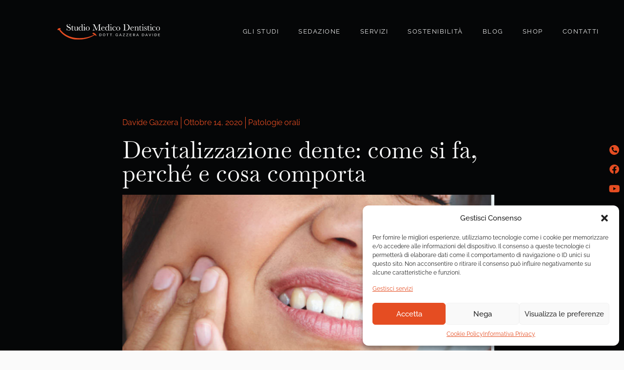

--- FILE ---
content_type: text/html; charset=UTF-8
request_url: https://www.studiodentisticogazzera.com/blog/devitalizzazione-dente-come-si-fa-perche-e-cosa-comporta/
body_size: 26514
content:
<!doctype html>
<html lang="it-IT">
<head>
	<meta charset="UTF-8">
	<meta name="viewport" content="width=device-width, initial-scale=1">
	<link rel="profile" href="https://gmpg.org/xfn/11">
	<meta name='robots' content='index, follow, max-image-preview:large, max-snippet:-1, max-video-preview:-1' />
	<style>img:is([sizes="auto" i], [sizes^="auto," i]) { contain-intrinsic-size: 3000px 1500px }</style>
	
	<!-- This site is optimized with the Yoast SEO plugin v25.5 - https://yoast.com/wordpress/plugins/seo/ -->
	<title>Devitalizzazione dente: come si fa, perché e cosa comporta - Studio Dentistico dott. Gazzera Davide | Dentista a Cuneo e Dronero</title>
	<link rel="canonical" href="https://www.studiodentisticogazzera.com/blog/devitalizzazione-dente-come-si-fa-perche-e-cosa-comporta/" />
	<meta property="og:locale" content="it_IT" />
	<meta property="og:type" content="article" />
	<meta property="og:title" content="Devitalizzazione dente: come si fa, perché e cosa comporta - Studio Dentistico dott. Gazzera Davide | Dentista a Cuneo e Dronero" />
	<meta property="og:description" content="La devitalizzazione dente è un intervento che permette di salvare un dente gravemente compromesso da carie e infezioni o che a causa di un importante trauma è andato in necrosi. Vediamo insieme come si effettua, quando è necessaria e quali sono rischi e vantaggi La devitalizzazione dente è un intervento che permette di riparare un [&hellip;]" />
	<meta property="og:url" content="https://www.studiodentisticogazzera.com/blog/devitalizzazione-dente-come-si-fa-perche-e-cosa-comporta/" />
	<meta property="og:site_name" content="Studio Dentistico dott. Gazzera Davide | Dentista a Cuneo e Dronero" />
	<meta property="article:publisher" content="https://www.facebook.com/Studiodentisticogazzera" />
	<meta property="article:published_time" content="2020-10-14T18:00:12+00:00" />
	<meta property="article:modified_time" content="2022-06-29T09:47:47+00:00" />
	<meta property="og:image" content="https://www.studiodentisticogazzera.com/wp-content/uploads/2020/10/4.png" />
	<meta property="og:image:width" content="1200" />
	<meta property="og:image:height" content="628" />
	<meta property="og:image:type" content="image/png" />
	<meta name="author" content="Davide Gazzera" />
	<meta name="twitter:card" content="summary_large_image" />
	<meta name="twitter:label1" content="Scritto da" />
	<meta name="twitter:data1" content="Davide Gazzera" />
	<meta name="twitter:label2" content="Tempo di lettura stimato" />
	<meta name="twitter:data2" content="4 minuti" />
	<script type="application/ld+json" class="yoast-schema-graph">{"@context":"https://schema.org","@graph":[{"@type":"Article","@id":"https://www.studiodentisticogazzera.com/blog/devitalizzazione-dente-come-si-fa-perche-e-cosa-comporta/#article","isPartOf":{"@id":"https://www.studiodentisticogazzera.com/blog/devitalizzazione-dente-come-si-fa-perche-e-cosa-comporta/"},"author":{"name":"Davide Gazzera","@id":"https://www.studiodentisticogazzera.com/#/schema/person/9e5b37f9eae3ff5810485b1c7b67ddf9"},"headline":"Devitalizzazione dente: come si fa, perché e cosa comporta","datePublished":"2020-10-14T18:00:12+00:00","dateModified":"2022-06-29T09:47:47+00:00","mainEntityOfPage":{"@id":"https://www.studiodentisticogazzera.com/blog/devitalizzazione-dente-come-si-fa-perche-e-cosa-comporta/"},"wordCount":805,"publisher":{"@id":"https://www.studiodentisticogazzera.com/#organization"},"image":{"@id":"https://www.studiodentisticogazzera.com/blog/devitalizzazione-dente-come-si-fa-perche-e-cosa-comporta/#primaryimage"},"thumbnailUrl":"https://www.studiodentisticogazzera.com/wp-content/uploads/2020/10/4.png","articleSection":["Patologie orali"],"inLanguage":"it-IT"},{"@type":"WebPage","@id":"https://www.studiodentisticogazzera.com/blog/devitalizzazione-dente-come-si-fa-perche-e-cosa-comporta/","url":"https://www.studiodentisticogazzera.com/blog/devitalizzazione-dente-come-si-fa-perche-e-cosa-comporta/","name":"Devitalizzazione dente: come si fa, perché e cosa comporta - Studio Dentistico dott. Gazzera Davide | Dentista a Cuneo e Dronero","isPartOf":{"@id":"https://www.studiodentisticogazzera.com/#website"},"primaryImageOfPage":{"@id":"https://www.studiodentisticogazzera.com/blog/devitalizzazione-dente-come-si-fa-perche-e-cosa-comporta/#primaryimage"},"image":{"@id":"https://www.studiodentisticogazzera.com/blog/devitalizzazione-dente-come-si-fa-perche-e-cosa-comporta/#primaryimage"},"thumbnailUrl":"https://www.studiodentisticogazzera.com/wp-content/uploads/2020/10/4.png","datePublished":"2020-10-14T18:00:12+00:00","dateModified":"2022-06-29T09:47:47+00:00","breadcrumb":{"@id":"https://www.studiodentisticogazzera.com/blog/devitalizzazione-dente-come-si-fa-perche-e-cosa-comporta/#breadcrumb"},"inLanguage":"it-IT","potentialAction":[{"@type":"ReadAction","target":["https://www.studiodentisticogazzera.com/blog/devitalizzazione-dente-come-si-fa-perche-e-cosa-comporta/"]}]},{"@type":"ImageObject","inLanguage":"it-IT","@id":"https://www.studiodentisticogazzera.com/blog/devitalizzazione-dente-come-si-fa-perche-e-cosa-comporta/#primaryimage","url":"https://www.studiodentisticogazzera.com/wp-content/uploads/2020/10/4.png","contentUrl":"https://www.studiodentisticogazzera.com/wp-content/uploads/2020/10/4.png","width":1200,"height":628},{"@type":"BreadcrumbList","@id":"https://www.studiodentisticogazzera.com/blog/devitalizzazione-dente-come-si-fa-perche-e-cosa-comporta/#breadcrumb","itemListElement":[{"@type":"ListItem","position":1,"name":"Home","item":"https://www.studiodentisticogazzera.com/"},{"@type":"ListItem","position":2,"name":"Devitalizzazione dente: come si fa, perché e cosa comporta"}]},{"@type":"WebSite","@id":"https://www.studiodentisticogazzera.com/#website","url":"https://www.studiodentisticogazzera.com/","name":"Studio Dentistico dott. Gazzera Davide | Dentista a Cuneo e Dronero","description":"","publisher":{"@id":"https://www.studiodentisticogazzera.com/#organization"},"potentialAction":[{"@type":"SearchAction","target":{"@type":"EntryPoint","urlTemplate":"https://www.studiodentisticogazzera.com/?s={search_term_string}"},"query-input":{"@type":"PropertyValueSpecification","valueRequired":true,"valueName":"search_term_string"}}],"inLanguage":"it-IT"},{"@type":"Organization","@id":"https://www.studiodentisticogazzera.com/#organization","name":"Studio Dentistico dott. Gazzera Davide | Dentista a Cuneo e Dronero","url":"https://www.studiodentisticogazzera.com/","logo":{"@type":"ImageObject","inLanguage":"it-IT","@id":"https://www.studiodentisticogazzera.com/#/schema/logo/image/","url":"https://www.studiodentisticogazzera.com/wp-content/uploads/2023/03/Progetto_senza_titolo-removebg-preview-1.png","contentUrl":"https://www.studiodentisticogazzera.com/wp-content/uploads/2023/03/Progetto_senza_titolo-removebg-preview-1.png","width":500,"height":500,"caption":"Studio Dentistico dott. Gazzera Davide | Dentista a Cuneo e Dronero"},"image":{"@id":"https://www.studiodentisticogazzera.com/#/schema/logo/image/"},"sameAs":["https://www.facebook.com/Studiodentisticogazzera","https://www.youtube.com/@StudiodentisticogazzeraCN"]},{"@type":"Person","@id":"https://www.studiodentisticogazzera.com/#/schema/person/9e5b37f9eae3ff5810485b1c7b67ddf9","name":"Davide Gazzera","image":{"@type":"ImageObject","inLanguage":"it-IT","@id":"https://www.studiodentisticogazzera.com/#/schema/person/image/","url":"https://secure.gravatar.com/avatar/40f1631c4ce41815463091d7f7fe95f98e9b2e88521ab56d310990775889058a?s=96&d=mm&r=g","contentUrl":"https://secure.gravatar.com/avatar/40f1631c4ce41815463091d7f7fe95f98e9b2e88521ab56d310990775889058a?s=96&d=mm&r=g","caption":"Davide Gazzera"},"url":"https://www.studiodentisticogazzera.com/blog/author/davide-gazzera/"}]}</script>
	<!-- / Yoast SEO plugin. -->


<link rel="alternate" type="application/rss+xml" title="Studio Dentistico dott. Gazzera Davide | Dentista a Cuneo e Dronero &raquo; Feed" href="https://www.studiodentisticogazzera.com/feed/" />
<link rel="alternate" type="application/rss+xml" title="Studio Dentistico dott. Gazzera Davide | Dentista a Cuneo e Dronero &raquo; Feed dei commenti" href="https://www.studiodentisticogazzera.com/comments/feed/" />
<script>
window._wpemojiSettings = {"baseUrl":"https:\/\/s.w.org\/images\/core\/emoji\/16.0.1\/72x72\/","ext":".png","svgUrl":"https:\/\/s.w.org\/images\/core\/emoji\/16.0.1\/svg\/","svgExt":".svg","source":{"concatemoji":"https:\/\/www.studiodentisticogazzera.com\/wp-includes\/js\/wp-emoji-release.min.js?ver=6.8.3"}};
/*! This file is auto-generated */
!function(s,n){var o,i,e;function c(e){try{var t={supportTests:e,timestamp:(new Date).valueOf()};sessionStorage.setItem(o,JSON.stringify(t))}catch(e){}}function p(e,t,n){e.clearRect(0,0,e.canvas.width,e.canvas.height),e.fillText(t,0,0);var t=new Uint32Array(e.getImageData(0,0,e.canvas.width,e.canvas.height).data),a=(e.clearRect(0,0,e.canvas.width,e.canvas.height),e.fillText(n,0,0),new Uint32Array(e.getImageData(0,0,e.canvas.width,e.canvas.height).data));return t.every(function(e,t){return e===a[t]})}function u(e,t){e.clearRect(0,0,e.canvas.width,e.canvas.height),e.fillText(t,0,0);for(var n=e.getImageData(16,16,1,1),a=0;a<n.data.length;a++)if(0!==n.data[a])return!1;return!0}function f(e,t,n,a){switch(t){case"flag":return n(e,"\ud83c\udff3\ufe0f\u200d\u26a7\ufe0f","\ud83c\udff3\ufe0f\u200b\u26a7\ufe0f")?!1:!n(e,"\ud83c\udde8\ud83c\uddf6","\ud83c\udde8\u200b\ud83c\uddf6")&&!n(e,"\ud83c\udff4\udb40\udc67\udb40\udc62\udb40\udc65\udb40\udc6e\udb40\udc67\udb40\udc7f","\ud83c\udff4\u200b\udb40\udc67\u200b\udb40\udc62\u200b\udb40\udc65\u200b\udb40\udc6e\u200b\udb40\udc67\u200b\udb40\udc7f");case"emoji":return!a(e,"\ud83e\udedf")}return!1}function g(e,t,n,a){var r="undefined"!=typeof WorkerGlobalScope&&self instanceof WorkerGlobalScope?new OffscreenCanvas(300,150):s.createElement("canvas"),o=r.getContext("2d",{willReadFrequently:!0}),i=(o.textBaseline="top",o.font="600 32px Arial",{});return e.forEach(function(e){i[e]=t(o,e,n,a)}),i}function t(e){var t=s.createElement("script");t.src=e,t.defer=!0,s.head.appendChild(t)}"undefined"!=typeof Promise&&(o="wpEmojiSettingsSupports",i=["flag","emoji"],n.supports={everything:!0,everythingExceptFlag:!0},e=new Promise(function(e){s.addEventListener("DOMContentLoaded",e,{once:!0})}),new Promise(function(t){var n=function(){try{var e=JSON.parse(sessionStorage.getItem(o));if("object"==typeof e&&"number"==typeof e.timestamp&&(new Date).valueOf()<e.timestamp+604800&&"object"==typeof e.supportTests)return e.supportTests}catch(e){}return null}();if(!n){if("undefined"!=typeof Worker&&"undefined"!=typeof OffscreenCanvas&&"undefined"!=typeof URL&&URL.createObjectURL&&"undefined"!=typeof Blob)try{var e="postMessage("+g.toString()+"("+[JSON.stringify(i),f.toString(),p.toString(),u.toString()].join(",")+"));",a=new Blob([e],{type:"text/javascript"}),r=new Worker(URL.createObjectURL(a),{name:"wpTestEmojiSupports"});return void(r.onmessage=function(e){c(n=e.data),r.terminate(),t(n)})}catch(e){}c(n=g(i,f,p,u))}t(n)}).then(function(e){for(var t in e)n.supports[t]=e[t],n.supports.everything=n.supports.everything&&n.supports[t],"flag"!==t&&(n.supports.everythingExceptFlag=n.supports.everythingExceptFlag&&n.supports[t]);n.supports.everythingExceptFlag=n.supports.everythingExceptFlag&&!n.supports.flag,n.DOMReady=!1,n.readyCallback=function(){n.DOMReady=!0}}).then(function(){return e}).then(function(){var e;n.supports.everything||(n.readyCallback(),(e=n.source||{}).concatemoji?t(e.concatemoji):e.wpemoji&&e.twemoji&&(t(e.twemoji),t(e.wpemoji)))}))}((window,document),window._wpemojiSettings);
</script>
<style id='wp-emoji-styles-inline-css'>

	img.wp-smiley, img.emoji {
		display: inline !important;
		border: none !important;
		box-shadow: none !important;
		height: 1em !important;
		width: 1em !important;
		margin: 0 0.07em !important;
		vertical-align: -0.1em !important;
		background: none !important;
		padding: 0 !important;
	}
</style>
<link rel='stylesheet' id='wp-block-library-css' href='https://www.studiodentisticogazzera.com/wp-includes/css/dist/block-library/style.min.css?ver=6.8.3' media='all' />
<style id='joinchat-button-style-inline-css'>
.wp-block-joinchat-button{border:none!important;text-align:center}.wp-block-joinchat-button figure{display:table;margin:0 auto;padding:0}.wp-block-joinchat-button figcaption{font:normal normal 400 .6em/2em var(--wp--preset--font-family--system-font,sans-serif);margin:0;padding:0}.wp-block-joinchat-button .joinchat-button__qr{background-color:#fff;border:6px solid #25d366;border-radius:30px;box-sizing:content-box;display:block;height:200px;margin:auto;overflow:hidden;padding:10px;width:200px}.wp-block-joinchat-button .joinchat-button__qr canvas,.wp-block-joinchat-button .joinchat-button__qr img{display:block;margin:auto}.wp-block-joinchat-button .joinchat-button__link{align-items:center;background-color:#25d366;border:6px solid #25d366;border-radius:30px;display:inline-flex;flex-flow:row nowrap;justify-content:center;line-height:1.25em;margin:0 auto;text-decoration:none}.wp-block-joinchat-button .joinchat-button__link:before{background:transparent var(--joinchat-ico) no-repeat center;background-size:100%;content:"";display:block;height:1.5em;margin:-.75em .75em -.75em 0;width:1.5em}.wp-block-joinchat-button figure+.joinchat-button__link{margin-top:10px}@media (orientation:landscape)and (min-height:481px),(orientation:portrait)and (min-width:481px){.wp-block-joinchat-button.joinchat-button--qr-only figure+.joinchat-button__link{display:none}}@media (max-width:480px),(orientation:landscape)and (max-height:480px){.wp-block-joinchat-button figure{display:none}}

</style>
<style id='global-styles-inline-css'>
:root{--wp--preset--aspect-ratio--square: 1;--wp--preset--aspect-ratio--4-3: 4/3;--wp--preset--aspect-ratio--3-4: 3/4;--wp--preset--aspect-ratio--3-2: 3/2;--wp--preset--aspect-ratio--2-3: 2/3;--wp--preset--aspect-ratio--16-9: 16/9;--wp--preset--aspect-ratio--9-16: 9/16;--wp--preset--color--black: #000000;--wp--preset--color--cyan-bluish-gray: #abb8c3;--wp--preset--color--white: #ffffff;--wp--preset--color--pale-pink: #f78da7;--wp--preset--color--vivid-red: #cf2e2e;--wp--preset--color--luminous-vivid-orange: #ff6900;--wp--preset--color--luminous-vivid-amber: #fcb900;--wp--preset--color--light-green-cyan: #7bdcb5;--wp--preset--color--vivid-green-cyan: #00d084;--wp--preset--color--pale-cyan-blue: #8ed1fc;--wp--preset--color--vivid-cyan-blue: #0693e3;--wp--preset--color--vivid-purple: #9b51e0;--wp--preset--gradient--vivid-cyan-blue-to-vivid-purple: linear-gradient(135deg,rgba(6,147,227,1) 0%,rgb(155,81,224) 100%);--wp--preset--gradient--light-green-cyan-to-vivid-green-cyan: linear-gradient(135deg,rgb(122,220,180) 0%,rgb(0,208,130) 100%);--wp--preset--gradient--luminous-vivid-amber-to-luminous-vivid-orange: linear-gradient(135deg,rgba(252,185,0,1) 0%,rgba(255,105,0,1) 100%);--wp--preset--gradient--luminous-vivid-orange-to-vivid-red: linear-gradient(135deg,rgba(255,105,0,1) 0%,rgb(207,46,46) 100%);--wp--preset--gradient--very-light-gray-to-cyan-bluish-gray: linear-gradient(135deg,rgb(238,238,238) 0%,rgb(169,184,195) 100%);--wp--preset--gradient--cool-to-warm-spectrum: linear-gradient(135deg,rgb(74,234,220) 0%,rgb(151,120,209) 20%,rgb(207,42,186) 40%,rgb(238,44,130) 60%,rgb(251,105,98) 80%,rgb(254,248,76) 100%);--wp--preset--gradient--blush-light-purple: linear-gradient(135deg,rgb(255,206,236) 0%,rgb(152,150,240) 100%);--wp--preset--gradient--blush-bordeaux: linear-gradient(135deg,rgb(254,205,165) 0%,rgb(254,45,45) 50%,rgb(107,0,62) 100%);--wp--preset--gradient--luminous-dusk: linear-gradient(135deg,rgb(255,203,112) 0%,rgb(199,81,192) 50%,rgb(65,88,208) 100%);--wp--preset--gradient--pale-ocean: linear-gradient(135deg,rgb(255,245,203) 0%,rgb(182,227,212) 50%,rgb(51,167,181) 100%);--wp--preset--gradient--electric-grass: linear-gradient(135deg,rgb(202,248,128) 0%,rgb(113,206,126) 100%);--wp--preset--gradient--midnight: linear-gradient(135deg,rgb(2,3,129) 0%,rgb(40,116,252) 100%);--wp--preset--font-size--small: 13px;--wp--preset--font-size--medium: 20px;--wp--preset--font-size--large: 36px;--wp--preset--font-size--x-large: 42px;--wp--preset--spacing--20: 0.44rem;--wp--preset--spacing--30: 0.67rem;--wp--preset--spacing--40: 1rem;--wp--preset--spacing--50: 1.5rem;--wp--preset--spacing--60: 2.25rem;--wp--preset--spacing--70: 3.38rem;--wp--preset--spacing--80: 5.06rem;--wp--preset--shadow--natural: 6px 6px 9px rgba(0, 0, 0, 0.2);--wp--preset--shadow--deep: 12px 12px 50px rgba(0, 0, 0, 0.4);--wp--preset--shadow--sharp: 6px 6px 0px rgba(0, 0, 0, 0.2);--wp--preset--shadow--outlined: 6px 6px 0px -3px rgba(255, 255, 255, 1), 6px 6px rgba(0, 0, 0, 1);--wp--preset--shadow--crisp: 6px 6px 0px rgba(0, 0, 0, 1);}:root { --wp--style--global--content-size: 800px;--wp--style--global--wide-size: 1200px; }:where(body) { margin: 0; }.wp-site-blocks > .alignleft { float: left; margin-right: 2em; }.wp-site-blocks > .alignright { float: right; margin-left: 2em; }.wp-site-blocks > .aligncenter { justify-content: center; margin-left: auto; margin-right: auto; }:where(.wp-site-blocks) > * { margin-block-start: 24px; margin-block-end: 0; }:where(.wp-site-blocks) > :first-child { margin-block-start: 0; }:where(.wp-site-blocks) > :last-child { margin-block-end: 0; }:root { --wp--style--block-gap: 24px; }:root :where(.is-layout-flow) > :first-child{margin-block-start: 0;}:root :where(.is-layout-flow) > :last-child{margin-block-end: 0;}:root :where(.is-layout-flow) > *{margin-block-start: 24px;margin-block-end: 0;}:root :where(.is-layout-constrained) > :first-child{margin-block-start: 0;}:root :where(.is-layout-constrained) > :last-child{margin-block-end: 0;}:root :where(.is-layout-constrained) > *{margin-block-start: 24px;margin-block-end: 0;}:root :where(.is-layout-flex){gap: 24px;}:root :where(.is-layout-grid){gap: 24px;}.is-layout-flow > .alignleft{float: left;margin-inline-start: 0;margin-inline-end: 2em;}.is-layout-flow > .alignright{float: right;margin-inline-start: 2em;margin-inline-end: 0;}.is-layout-flow > .aligncenter{margin-left: auto !important;margin-right: auto !important;}.is-layout-constrained > .alignleft{float: left;margin-inline-start: 0;margin-inline-end: 2em;}.is-layout-constrained > .alignright{float: right;margin-inline-start: 2em;margin-inline-end: 0;}.is-layout-constrained > .aligncenter{margin-left: auto !important;margin-right: auto !important;}.is-layout-constrained > :where(:not(.alignleft):not(.alignright):not(.alignfull)){max-width: var(--wp--style--global--content-size);margin-left: auto !important;margin-right: auto !important;}.is-layout-constrained > .alignwide{max-width: var(--wp--style--global--wide-size);}body .is-layout-flex{display: flex;}.is-layout-flex{flex-wrap: wrap;align-items: center;}.is-layout-flex > :is(*, div){margin: 0;}body .is-layout-grid{display: grid;}.is-layout-grid > :is(*, div){margin: 0;}body{padding-top: 0px;padding-right: 0px;padding-bottom: 0px;padding-left: 0px;}a:where(:not(.wp-element-button)){text-decoration: underline;}:root :where(.wp-element-button, .wp-block-button__link){background-color: #32373c;border-width: 0;color: #fff;font-family: inherit;font-size: inherit;line-height: inherit;padding: calc(0.667em + 2px) calc(1.333em + 2px);text-decoration: none;}.has-black-color{color: var(--wp--preset--color--black) !important;}.has-cyan-bluish-gray-color{color: var(--wp--preset--color--cyan-bluish-gray) !important;}.has-white-color{color: var(--wp--preset--color--white) !important;}.has-pale-pink-color{color: var(--wp--preset--color--pale-pink) !important;}.has-vivid-red-color{color: var(--wp--preset--color--vivid-red) !important;}.has-luminous-vivid-orange-color{color: var(--wp--preset--color--luminous-vivid-orange) !important;}.has-luminous-vivid-amber-color{color: var(--wp--preset--color--luminous-vivid-amber) !important;}.has-light-green-cyan-color{color: var(--wp--preset--color--light-green-cyan) !important;}.has-vivid-green-cyan-color{color: var(--wp--preset--color--vivid-green-cyan) !important;}.has-pale-cyan-blue-color{color: var(--wp--preset--color--pale-cyan-blue) !important;}.has-vivid-cyan-blue-color{color: var(--wp--preset--color--vivid-cyan-blue) !important;}.has-vivid-purple-color{color: var(--wp--preset--color--vivid-purple) !important;}.has-black-background-color{background-color: var(--wp--preset--color--black) !important;}.has-cyan-bluish-gray-background-color{background-color: var(--wp--preset--color--cyan-bluish-gray) !important;}.has-white-background-color{background-color: var(--wp--preset--color--white) !important;}.has-pale-pink-background-color{background-color: var(--wp--preset--color--pale-pink) !important;}.has-vivid-red-background-color{background-color: var(--wp--preset--color--vivid-red) !important;}.has-luminous-vivid-orange-background-color{background-color: var(--wp--preset--color--luminous-vivid-orange) !important;}.has-luminous-vivid-amber-background-color{background-color: var(--wp--preset--color--luminous-vivid-amber) !important;}.has-light-green-cyan-background-color{background-color: var(--wp--preset--color--light-green-cyan) !important;}.has-vivid-green-cyan-background-color{background-color: var(--wp--preset--color--vivid-green-cyan) !important;}.has-pale-cyan-blue-background-color{background-color: var(--wp--preset--color--pale-cyan-blue) !important;}.has-vivid-cyan-blue-background-color{background-color: var(--wp--preset--color--vivid-cyan-blue) !important;}.has-vivid-purple-background-color{background-color: var(--wp--preset--color--vivid-purple) !important;}.has-black-border-color{border-color: var(--wp--preset--color--black) !important;}.has-cyan-bluish-gray-border-color{border-color: var(--wp--preset--color--cyan-bluish-gray) !important;}.has-white-border-color{border-color: var(--wp--preset--color--white) !important;}.has-pale-pink-border-color{border-color: var(--wp--preset--color--pale-pink) !important;}.has-vivid-red-border-color{border-color: var(--wp--preset--color--vivid-red) !important;}.has-luminous-vivid-orange-border-color{border-color: var(--wp--preset--color--luminous-vivid-orange) !important;}.has-luminous-vivid-amber-border-color{border-color: var(--wp--preset--color--luminous-vivid-amber) !important;}.has-light-green-cyan-border-color{border-color: var(--wp--preset--color--light-green-cyan) !important;}.has-vivid-green-cyan-border-color{border-color: var(--wp--preset--color--vivid-green-cyan) !important;}.has-pale-cyan-blue-border-color{border-color: var(--wp--preset--color--pale-cyan-blue) !important;}.has-vivid-cyan-blue-border-color{border-color: var(--wp--preset--color--vivid-cyan-blue) !important;}.has-vivid-purple-border-color{border-color: var(--wp--preset--color--vivid-purple) !important;}.has-vivid-cyan-blue-to-vivid-purple-gradient-background{background: var(--wp--preset--gradient--vivid-cyan-blue-to-vivid-purple) !important;}.has-light-green-cyan-to-vivid-green-cyan-gradient-background{background: var(--wp--preset--gradient--light-green-cyan-to-vivid-green-cyan) !important;}.has-luminous-vivid-amber-to-luminous-vivid-orange-gradient-background{background: var(--wp--preset--gradient--luminous-vivid-amber-to-luminous-vivid-orange) !important;}.has-luminous-vivid-orange-to-vivid-red-gradient-background{background: var(--wp--preset--gradient--luminous-vivid-orange-to-vivid-red) !important;}.has-very-light-gray-to-cyan-bluish-gray-gradient-background{background: var(--wp--preset--gradient--very-light-gray-to-cyan-bluish-gray) !important;}.has-cool-to-warm-spectrum-gradient-background{background: var(--wp--preset--gradient--cool-to-warm-spectrum) !important;}.has-blush-light-purple-gradient-background{background: var(--wp--preset--gradient--blush-light-purple) !important;}.has-blush-bordeaux-gradient-background{background: var(--wp--preset--gradient--blush-bordeaux) !important;}.has-luminous-dusk-gradient-background{background: var(--wp--preset--gradient--luminous-dusk) !important;}.has-pale-ocean-gradient-background{background: var(--wp--preset--gradient--pale-ocean) !important;}.has-electric-grass-gradient-background{background: var(--wp--preset--gradient--electric-grass) !important;}.has-midnight-gradient-background{background: var(--wp--preset--gradient--midnight) !important;}.has-small-font-size{font-size: var(--wp--preset--font-size--small) !important;}.has-medium-font-size{font-size: var(--wp--preset--font-size--medium) !important;}.has-large-font-size{font-size: var(--wp--preset--font-size--large) !important;}.has-x-large-font-size{font-size: var(--wp--preset--font-size--x-large) !important;}
:root :where(.wp-block-pullquote){font-size: 1.5em;line-height: 1.6;}
</style>
<link rel='stylesheet' id='cmplz-general-css' href='https://www.studiodentisticogazzera.com/wp-content/plugins/complianz-gdpr/assets/css/cookieblocker.min.css?ver=1759263345' media='all' />
<link rel='stylesheet' id='hello-elementor-css' href='https://www.studiodentisticogazzera.com/wp-content/themes/hello-elementor/style.min.css?ver=3.3.0' media='all' />
<link rel='stylesheet' id='hello-elementor-theme-style-css' href='https://www.studiodentisticogazzera.com/wp-content/themes/hello-elementor/theme.min.css?ver=3.3.0' media='all' />
<link rel='stylesheet' id='hello-elementor-header-footer-css' href='https://www.studiodentisticogazzera.com/wp-content/themes/hello-elementor/header-footer.min.css?ver=3.3.0' media='all' />
<link rel='stylesheet' id='elementor-frontend-css' href='https://www.studiodentisticogazzera.com/wp-content/plugins/elementor/assets/css/frontend.min.css?ver=3.30.2' media='all' />
<link rel='stylesheet' id='widget-image-css' href='https://www.studiodentisticogazzera.com/wp-content/plugins/elementor/assets/css/widget-image.min.css?ver=3.30.2' media='all' />
<link rel='stylesheet' id='widget-nav-menu-css' href='https://www.studiodentisticogazzera.com/wp-content/plugins/pro-elements/assets/css/widget-nav-menu.min.css?ver=3.28.1' media='all' />
<link rel='stylesheet' id='widget-heading-css' href='https://www.studiodentisticogazzera.com/wp-content/plugins/elementor/assets/css/widget-heading.min.css?ver=3.30.2' media='all' />
<link rel='stylesheet' id='widget-icon-list-css' href='https://www.studiodentisticogazzera.com/wp-content/plugins/elementor/assets/css/widget-icon-list.min.css?ver=3.30.2' media='all' />
<link rel='stylesheet' id='widget-divider-css' href='https://www.studiodentisticogazzera.com/wp-content/plugins/elementor/assets/css/widget-divider.min.css?ver=3.30.2' media='all' />
<link rel='stylesheet' id='widget-spacer-css' href='https://www.studiodentisticogazzera.com/wp-content/plugins/elementor/assets/css/widget-spacer.min.css?ver=3.30.2' media='all' />
<link rel='stylesheet' id='widget-post-info-css' href='https://www.studiodentisticogazzera.com/wp-content/plugins/pro-elements/assets/css/widget-post-info.min.css?ver=3.28.1' media='all' />
<link rel='stylesheet' id='elementor-icons-shared-0-css' href='https://www.studiodentisticogazzera.com/wp-content/plugins/elementor/assets/lib/font-awesome/css/fontawesome.min.css?ver=5.15.3' media='all' />
<link rel='stylesheet' id='elementor-icons-fa-regular-css' href='https://www.studiodentisticogazzera.com/wp-content/plugins/elementor/assets/lib/font-awesome/css/regular.min.css?ver=5.15.3' media='all' />
<link rel='stylesheet' id='elementor-icons-fa-solid-css' href='https://www.studiodentisticogazzera.com/wp-content/plugins/elementor/assets/lib/font-awesome/css/solid.min.css?ver=5.15.3' media='all' />
<link rel='stylesheet' id='widget-post-navigation-css' href='https://www.studiodentisticogazzera.com/wp-content/plugins/pro-elements/assets/css/widget-post-navigation.min.css?ver=3.28.1' media='all' />
<link rel='stylesheet' id='widget-posts-css' href='https://www.studiodentisticogazzera.com/wp-content/plugins/pro-elements/assets/css/widget-posts.min.css?ver=3.28.1' media='all' />
<link rel='stylesheet' id='widget-icon-box-css' href='https://www.studiodentisticogazzera.com/wp-content/plugins/elementor/assets/css/widget-icon-box.min.css?ver=3.30.2' media='all' />
<link rel='stylesheet' id='widget-social-icons-css' href='https://www.studiodentisticogazzera.com/wp-content/plugins/elementor/assets/css/widget-social-icons.min.css?ver=3.30.2' media='all' />
<link rel='stylesheet' id='e-apple-webkit-css' href='https://www.studiodentisticogazzera.com/wp-content/plugins/elementor/assets/css/conditionals/apple-webkit.min.css?ver=3.30.2' media='all' />
<link rel='stylesheet' id='e-animation-slideInRight-css' href='https://www.studiodentisticogazzera.com/wp-content/plugins/elementor/assets/lib/animations/styles/slideInRight.min.css?ver=3.30.2' media='all' />
<link rel='stylesheet' id='e-animation-slideInLeft-css' href='https://www.studiodentisticogazzera.com/wp-content/plugins/elementor/assets/lib/animations/styles/slideInLeft.min.css?ver=3.30.2' media='all' />
<link rel='stylesheet' id='e-popup-css' href='https://www.studiodentisticogazzera.com/wp-content/plugins/pro-elements/assets/css/conditionals/popup.min.css?ver=3.28.1' media='all' />
<link rel='stylesheet' id='elementor-icons-css' href='https://www.studiodentisticogazzera.com/wp-content/plugins/elementor/assets/lib/eicons/css/elementor-icons.min.css?ver=5.43.0' media='all' />
<link rel='stylesheet' id='elementor-post-2004-css' href='https://www.studiodentisticogazzera.com/wp-content/uploads/elementor/css/post-2004.css?ver=1759263394' media='all' />
<link rel='stylesheet' id='elementor-post-4002-css' href='https://www.studiodentisticogazzera.com/wp-content/uploads/elementor/css/post-4002.css?ver=1759263395' media='all' />
<link rel='stylesheet' id='elementor-post-4009-css' href='https://www.studiodentisticogazzera.com/wp-content/uploads/elementor/css/post-4009.css?ver=1759263395' media='all' />
<link rel='stylesheet' id='elementor-post-4365-css' href='https://www.studiodentisticogazzera.com/wp-content/uploads/elementor/css/post-4365.css?ver=1759263510' media='all' />
<link rel='stylesheet' id='elementor-post-2704-css' href='https://www.studiodentisticogazzera.com/wp-content/uploads/elementor/css/post-2704.css?ver=1759263395' media='all' />
<link rel='stylesheet' id='hello-elementor-child-style-css' href='https://www.studiodentisticogazzera.com/wp-content/themes/hello-theme-child-master/style.css?ver=2.0.0' media='all' />
<link rel='stylesheet' id='elementor-gf-local-baskervville-css' href='https://www.studiodentisticogazzera.com/wp-content/uploads/elementor/google-fonts/css/baskervville.css?ver=1743518012' media='all' />
<link rel='stylesheet' id='elementor-gf-local-raleway-css' href='https://www.studiodentisticogazzera.com/wp-content/uploads/elementor/google-fonts/css/raleway.css?ver=1743518013' media='all' />
<link rel='stylesheet' id='elementor-gf-local-roboto-css' href='https://www.studiodentisticogazzera.com/wp-content/uploads/elementor/google-fonts/css/roboto.css?ver=1743518015' media='all' />
<link rel='stylesheet' id='elementor-icons-fa-brands-css' href='https://www.studiodentisticogazzera.com/wp-content/plugins/elementor/assets/lib/font-awesome/css/brands.min.css?ver=5.15.3' media='all' />
<script src="https://www.studiodentisticogazzera.com/wp-content/plugins/google-analytics-for-wordpress/assets/js/frontend-gtag.min.js?ver=9.6.1" id="monsterinsights-frontend-script-js" async data-wp-strategy="async"></script>
<script data-cfasync="false" data-wpfc-render="false" id='monsterinsights-frontend-script-js-extra'>var monsterinsights_frontend = {"js_events_tracking":"true","download_extensions":"doc,pdf,ppt,zip,xls,docx,pptx,xlsx","inbound_paths":"[{\"path\":\"\\\/go\\\/\",\"label\":\"affiliate\"},{\"path\":\"\\\/recommend\\\/\",\"label\":\"affiliate\"}]","home_url":"https:\/\/www.studiodentisticogazzera.com","hash_tracking":"false","v4_id":"G-G4XJRFSGES"};</script>
<script src="https://www.studiodentisticogazzera.com/wp-includes/js/jquery/jquery.min.js?ver=3.7.1" id="jquery-core-js"></script>
<script src="https://www.studiodentisticogazzera.com/wp-includes/js/jquery/jquery-migrate.min.js?ver=3.4.1" id="jquery-migrate-js"></script>
<link rel="https://api.w.org/" href="https://www.studiodentisticogazzera.com/wp-json/" /><link rel="alternate" title="JSON" type="application/json" href="https://www.studiodentisticogazzera.com/wp-json/wp/v2/posts/2663" /><link rel="EditURI" type="application/rsd+xml" title="RSD" href="https://www.studiodentisticogazzera.com/xmlrpc.php?rsd" />
<meta name="generator" content="WordPress 6.8.3" />
<link rel='shortlink' href='https://www.studiodentisticogazzera.com/?p=2663' />
<link rel="alternate" title="oEmbed (JSON)" type="application/json+oembed" href="https://www.studiodentisticogazzera.com/wp-json/oembed/1.0/embed?url=https%3A%2F%2Fwww.studiodentisticogazzera.com%2Fblog%2Fdevitalizzazione-dente-come-si-fa-perche-e-cosa-comporta%2F" />
<link rel="alternate" title="oEmbed (XML)" type="text/xml+oembed" href="https://www.studiodentisticogazzera.com/wp-json/oembed/1.0/embed?url=https%3A%2F%2Fwww.studiodentisticogazzera.com%2Fblog%2Fdevitalizzazione-dente-come-si-fa-perche-e-cosa-comporta%2F&#038;format=xml" />
<!-- Google tag (gtag.js) -->
<script async src="https://www.googletagmanager.com/gtag/js?id=AW-655880475%22%3E</script>
<script>
  window.dataLayer = window.dataLayer || [];
  function gtag(){dataLayer.push(arguments);}
  gtag('js', new Date());

  gtag('config', 'AW-655880475');
</script><!-- Google tag (gtag.js) -->
<script type="text/plain" data-service="google-analytics" data-category="statistics" async data-cmplz-src="https://www.googletagmanager.com/gtag/js?id=G-QFY9G9X591"></script>
<script>
  window.dataLayer = window.dataLayer || [];
  function gtag(){dataLayer.push(arguments);}
  gtag('js', new Date());

  gtag('config', 'G-QFY9G9X591');
</script>			<style>.cmplz-hidden {
					display: none !important;
				}</style><meta name="generator" content="Elementor 3.30.2; features: additional_custom_breakpoints; settings: css_print_method-external, google_font-enabled, font_display-auto">
			<style>
				.e-con.e-parent:nth-of-type(n+4):not(.e-lazyloaded):not(.e-no-lazyload),
				.e-con.e-parent:nth-of-type(n+4):not(.e-lazyloaded):not(.e-no-lazyload) * {
					background-image: none !important;
				}
				@media screen and (max-height: 1024px) {
					.e-con.e-parent:nth-of-type(n+3):not(.e-lazyloaded):not(.e-no-lazyload),
					.e-con.e-parent:nth-of-type(n+3):not(.e-lazyloaded):not(.e-no-lazyload) * {
						background-image: none !important;
					}
				}
				@media screen and (max-height: 640px) {
					.e-con.e-parent:nth-of-type(n+2):not(.e-lazyloaded):not(.e-no-lazyload),
					.e-con.e-parent:nth-of-type(n+2):not(.e-lazyloaded):not(.e-no-lazyload) * {
						background-image: none !important;
					}
				}
			</style>
						<meta name="theme-color" content="#000000">
			<link rel="icon" href="https://www.studiodentisticogazzera.com/wp-content/uploads/2023/03/cropped-Progetto_senza_titolo-removebg-preview-1-32x32.png" sizes="32x32" />
<link rel="icon" href="https://www.studiodentisticogazzera.com/wp-content/uploads/2023/03/cropped-Progetto_senza_titolo-removebg-preview-1-192x192.png" sizes="192x192" />
<link rel="apple-touch-icon" href="https://www.studiodentisticogazzera.com/wp-content/uploads/2023/03/cropped-Progetto_senza_titolo-removebg-preview-1-180x180.png" />
<meta name="msapplication-TileImage" content="https://www.studiodentisticogazzera.com/wp-content/uploads/2023/03/cropped-Progetto_senza_titolo-removebg-preview-1-270x270.png" />
</head>
<body data-cmplz=2 class="wp-singular post-template-default single single-post postid-2663 single-format-standard wp-custom-logo wp-embed-responsive wp-theme-hello-elementor wp-child-theme-hello-theme-child-master theme-default elementor-default elementor-kit-2004 elementor-page-4365">


<a class="skip-link screen-reader-text" href="#content">Vai al contenuto</a>

		<div data-elementor-type="header" data-elementor-id="4002" class="elementor elementor-4002 elementor-location-header" data-elementor-post-type="elementor_library">
					<section class="elementor-section elementor-top-section elementor-element elementor-element-72273b9 elementor-section-height-min-height elementor-hidden-mobile elementor-hidden-tablet elementor-section-full_width elementor-section-height-default elementor-section-items-middle" data-id="72273b9" data-element_type="section" data-settings="{&quot;background_background&quot;:&quot;classic&quot;}">
						<div class="elementor-container elementor-column-gap-default">
					<div class="elementor-column elementor-col-50 elementor-top-column elementor-element elementor-element-60d8b0e" data-id="60d8b0e" data-element_type="column">
			<div class="elementor-widget-wrap elementor-element-populated">
						<div class="elementor-element elementor-element-3173265 elementor-widget elementor-widget-image" data-id="3173265" data-element_type="widget" data-widget_type="image.default">
				<div class="elementor-widget-container">
																<a href="https://www.studiodentisticogazzera.com/">
							<img width="262" height="40" src="https://www.studiodentisticogazzera.com/wp-content/uploads/2023/02/logo_white-1.svg" class="attachment-large size-large wp-image-4210" alt="" />								</a>
															</div>
				</div>
					</div>
		</div>
				<div class="elementor-column elementor-col-50 elementor-top-column elementor-element elementor-element-6a945b8" data-id="6a945b8" data-element_type="column">
			<div class="elementor-widget-wrap elementor-element-populated">
						<div class="elementor-element elementor-element-2df5679 elementor-nav-menu__align-center elementor-nav-menu--dropdown-tablet elementor-nav-menu__text-align-aside elementor-nav-menu--toggle elementor-nav-menu--burger elementor-widget elementor-widget-nav-menu" data-id="2df5679" data-element_type="widget" data-settings="{&quot;submenu_icon&quot;:{&quot;value&quot;:&quot;&lt;i class=\&quot;\&quot;&gt;&lt;\/i&gt;&quot;,&quot;library&quot;:&quot;&quot;},&quot;layout&quot;:&quot;horizontal&quot;,&quot;toggle&quot;:&quot;burger&quot;}" data-widget_type="nav-menu.default">
				<div class="elementor-widget-container">
								<nav aria-label="Menu" class="elementor-nav-menu--main elementor-nav-menu__container elementor-nav-menu--layout-horizontal e--pointer-underline e--animation-fade">
				<ul id="menu-1-2df5679" class="elementor-nav-menu"><li class="menu-item menu-item-type-post_type menu-item-object-page menu-item-4515"><a href="https://www.studiodentisticogazzera.com/gli-studi/" class="elementor-item">GLI STUDI</a></li>
<li class="menu-item menu-item-type-post_type menu-item-object-page menu-item-4514"><a href="https://www.studiodentisticogazzera.com/sedazione/" class="elementor-item">SEDAZIONE</a></li>
<li class="menu-item menu-item-type-post_type menu-item-object-page menu-item-4513"><a href="https://www.studiodentisticogazzera.com/servizi/" class="elementor-item">SERVIZI</a></li>
<li class="menu-item menu-item-type-post_type menu-item-object-page menu-item-4512"><a href="https://www.studiodentisticogazzera.com/sostenibilita/" class="elementor-item">SOSTENIBILITÀ</a></li>
<li class="menu-item menu-item-type-post_type menu-item-object-page menu-item-4511"><a href="https://www.studiodentisticogazzera.com/blog/" class="elementor-item">BLOG</a></li>
<li class="menu-item menu-item-type-custom menu-item-object-custom menu-item-6329"><a target="_blank" href="https://smile-box.it/?prof=66" class="elementor-item">SHOP</a></li>
<li class="menu-item menu-item-type-post_type menu-item-object-page menu-item-4510"><a href="https://www.studiodentisticogazzera.com/contatti/" class="elementor-item">CONTATTI</a></li>
</ul>			</nav>
					<div class="elementor-menu-toggle" role="button" tabindex="0" aria-label="Menu di commutazione" aria-expanded="false">
			<i aria-hidden="true" role="presentation" class="elementor-menu-toggle__icon--open eicon-menu-bar"></i><i aria-hidden="true" role="presentation" class="elementor-menu-toggle__icon--close eicon-close"></i>		</div>
					<nav class="elementor-nav-menu--dropdown elementor-nav-menu__container" aria-hidden="true">
				<ul id="menu-2-2df5679" class="elementor-nav-menu"><li class="menu-item menu-item-type-post_type menu-item-object-page menu-item-4515"><a href="https://www.studiodentisticogazzera.com/gli-studi/" class="elementor-item" tabindex="-1">GLI STUDI</a></li>
<li class="menu-item menu-item-type-post_type menu-item-object-page menu-item-4514"><a href="https://www.studiodentisticogazzera.com/sedazione/" class="elementor-item" tabindex="-1">SEDAZIONE</a></li>
<li class="menu-item menu-item-type-post_type menu-item-object-page menu-item-4513"><a href="https://www.studiodentisticogazzera.com/servizi/" class="elementor-item" tabindex="-1">SERVIZI</a></li>
<li class="menu-item menu-item-type-post_type menu-item-object-page menu-item-4512"><a href="https://www.studiodentisticogazzera.com/sostenibilita/" class="elementor-item" tabindex="-1">SOSTENIBILITÀ</a></li>
<li class="menu-item menu-item-type-post_type menu-item-object-page menu-item-4511"><a href="https://www.studiodentisticogazzera.com/blog/" class="elementor-item" tabindex="-1">BLOG</a></li>
<li class="menu-item menu-item-type-custom menu-item-object-custom menu-item-6329"><a target="_blank" href="https://smile-box.it/?prof=66" class="elementor-item" tabindex="-1">SHOP</a></li>
<li class="menu-item menu-item-type-post_type menu-item-object-page menu-item-4510"><a href="https://www.studiodentisticogazzera.com/contatti/" class="elementor-item" tabindex="-1">CONTATTI</a></li>
</ul>			</nav>
						</div>
				</div>
					</div>
		</div>
					</div>
		</section>
				<section class="elementor-section elementor-top-section elementor-element elementor-element-cd8cb79 elementor-section-full_width elementor-hidden-desktop elementor-section-height-min-height elementor-section-height-default elementor-section-items-middle" data-id="cd8cb79" data-element_type="section" data-settings="{&quot;background_background&quot;:&quot;classic&quot;}">
						<div class="elementor-container elementor-column-gap-default">
					<div class="elementor-column elementor-col-50 elementor-top-column elementor-element elementor-element-1fc5f02" data-id="1fc5f02" data-element_type="column">
			<div class="elementor-widget-wrap elementor-element-populated">
						<div class="elementor-element elementor-element-ef0d206 elementor-widget elementor-widget-image" data-id="ef0d206" data-element_type="widget" data-widget_type="image.default">
				<div class="elementor-widget-container">
															<img width="262" height="40" src="https://www.studiodentisticogazzera.com/wp-content/uploads/2023/02/logo_white-1.svg" class="attachment-large size-large wp-image-4210" alt="" />															</div>
				</div>
					</div>
		</div>
				<div class="elementor-column elementor-col-50 elementor-top-column elementor-element elementor-element-4687099" data-id="4687099" data-element_type="column">
			<div class="elementor-widget-wrap elementor-element-populated">
						<div class="elementor-element elementor-element-b678eb2 elementor-widget elementor-widget-image" data-id="b678eb2" data-element_type="widget" data-widget_type="image.default">
				<div class="elementor-widget-container">
																<a href="#elementor-action%3Aaction%3Dpopup%3Aopen%26settings%3DeyJpZCI6IjQ1MTkiLCJ0b2dnbGUiOmZhbHNlfQ%3D%3D">
							<img width="582" height="429" src="https://www.studiodentisticogazzera.com/wp-content/uploads/2023/02/86-861651_three-line-menu-icon-removebg-preview.png" class="attachment-large size-large wp-image-4523" alt="" srcset="https://www.studiodentisticogazzera.com/wp-content/uploads/2023/02/86-861651_three-line-menu-icon-removebg-preview.png 582w, https://www.studiodentisticogazzera.com/wp-content/uploads/2023/02/86-861651_three-line-menu-icon-removebg-preview-300x221.png 300w" sizes="(max-width: 582px) 100vw, 582px" />								</a>
															</div>
				</div>
					</div>
		</div>
					</div>
		</section>
				</div>
				<div data-elementor-type="single-post" data-elementor-id="4365" class="elementor elementor-4365 elementor-location-single post-2663 post type-post status-publish format-standard has-post-thumbnail hentry category-patologie-orali" data-elementor-post-type="elementor_library">
					<section class="elementor-section elementor-top-section elementor-element elementor-element-f2d50d0 elementor-section-boxed elementor-section-height-default elementor-section-height-default" data-id="f2d50d0" data-element_type="section" data-settings="{&quot;background_background&quot;:&quot;classic&quot;}">
						<div class="elementor-container elementor-column-gap-default">
					<div class="elementor-column elementor-col-16 elementor-top-column elementor-element elementor-element-24bffc5" data-id="24bffc5" data-element_type="column">
			<div class="elementor-widget-wrap elementor-element-populated">
						<div class="elementor-element elementor-element-3ba1efe elementor-widget elementor-widget-spacer" data-id="3ba1efe" data-element_type="widget" data-widget_type="spacer.default">
				<div class="elementor-widget-container">
							<div class="elementor-spacer">
			<div class="elementor-spacer-inner"></div>
		</div>
						</div>
				</div>
					</div>
		</div>
				<div class="elementor-column elementor-col-66 elementor-top-column elementor-element elementor-element-db206df" data-id="db206df" data-element_type="column">
			<div class="elementor-widget-wrap elementor-element-populated">
						<div class="elementor-element elementor-element-6a503b5 elementor-widget elementor-widget-post-info" data-id="6a503b5" data-element_type="widget" data-widget_type="post-info.default">
				<div class="elementor-widget-container">
							<ul class="elementor-inline-items elementor-icon-list-items elementor-post-info">
								<li class="elementor-icon-list-item elementor-repeater-item-b11c123 elementor-inline-item" itemprop="author">
						<a href="https://www.studiodentisticogazzera.com/blog/author/davide-gazzera/">
														<span class="elementor-icon-list-text elementor-post-info__item elementor-post-info__item--type-author">
										Davide Gazzera					</span>
									</a>
				</li>
				<li class="elementor-icon-list-item elementor-repeater-item-7f01845 elementor-inline-item" itemprop="datePublished">
						<a href="https://www.studiodentisticogazzera.com/blog/2020/10/14/">
														<span class="elementor-icon-list-text elementor-post-info__item elementor-post-info__item--type-date">
										<time>Ottobre 14, 2020</time>					</span>
									</a>
				</li>
				<li class="elementor-icon-list-item elementor-repeater-item-d128323 elementor-inline-item" itemprop="about">
													<span class="elementor-icon-list-text elementor-post-info__item elementor-post-info__item--type-terms">
										<span class="elementor-post-info__terms-list">
				<a href="https://www.studiodentisticogazzera.com/blog/category/patologie-orali/" class="elementor-post-info__terms-list-item">Patologie orali</a>				</span>
					</span>
								</li>
				</ul>
						</div>
				</div>
				<div class="elementor-element elementor-element-d65088b elementor-widget elementor-widget-theme-post-title elementor-page-title elementor-widget-heading" data-id="d65088b" data-element_type="widget" data-widget_type="theme-post-title.default">
				<div class="elementor-widget-container">
					<h1 class="elementor-heading-title elementor-size-default">Devitalizzazione dente: come si fa, perché e cosa comporta</h1>				</div>
				</div>
				<div class="elementor-element elementor-element-a57f1ad elementor-widget elementor-widget-theme-post-featured-image elementor-widget-image" data-id="a57f1ad" data-element_type="widget" data-widget_type="theme-post-featured-image.default">
				<div class="elementor-widget-container">
															<img width="768" height="402" src="https://www.studiodentisticogazzera.com/wp-content/uploads/2020/10/4-768x402.png" class="attachment-medium_large size-medium_large wp-image-2619" alt="" srcset="https://www.studiodentisticogazzera.com/wp-content/uploads/2020/10/4-768x402.png 768w, https://www.studiodentisticogazzera.com/wp-content/uploads/2020/10/4-300x157.png 300w, https://www.studiodentisticogazzera.com/wp-content/uploads/2020/10/4-1024x536.png 1024w, https://www.studiodentisticogazzera.com/wp-content/uploads/2020/10/4.png 1200w" sizes="(max-width: 768px) 100vw, 768px" />															</div>
				</div>
					</div>
		</div>
				<div class="elementor-column elementor-col-16 elementor-top-column elementor-element elementor-element-80f9cc2" data-id="80f9cc2" data-element_type="column">
			<div class="elementor-widget-wrap elementor-element-populated">
						<div class="elementor-element elementor-element-d62c8e3 elementor-widget elementor-widget-spacer" data-id="d62c8e3" data-element_type="widget" data-widget_type="spacer.default">
				<div class="elementor-widget-container">
							<div class="elementor-spacer">
			<div class="elementor-spacer-inner"></div>
		</div>
						</div>
				</div>
					</div>
		</div>
					</div>
		</section>
				<section class="elementor-section elementor-top-section elementor-element elementor-element-7f6635a elementor-section-boxed elementor-section-height-default elementor-section-height-default" data-id="7f6635a" data-element_type="section" data-settings="{&quot;background_background&quot;:&quot;classic&quot;}">
						<div class="elementor-container elementor-column-gap-default">
					<div class="elementor-column elementor-col-16 elementor-top-column elementor-element elementor-element-589cff4" data-id="589cff4" data-element_type="column">
			<div class="elementor-widget-wrap elementor-element-populated">
						<div class="elementor-element elementor-element-cc3bddd elementor-widget elementor-widget-spacer" data-id="cc3bddd" data-element_type="widget" data-widget_type="spacer.default">
				<div class="elementor-widget-container">
							<div class="elementor-spacer">
			<div class="elementor-spacer-inner"></div>
		</div>
						</div>
				</div>
					</div>
		</div>
				<div class="elementor-column elementor-col-66 elementor-top-column elementor-element elementor-element-4cd3f1b" data-id="4cd3f1b" data-element_type="column">
			<div class="elementor-widget-wrap elementor-element-populated">
						<div class="elementor-element elementor-element-4bfd7b1 elementor-widget elementor-widget-theme-post-content" data-id="4bfd7b1" data-element_type="widget" data-widget_type="theme-post-content.default">
				<div class="elementor-widget-container">
					<h2>La devitalizzazione dente è un intervento che permette di salvare un dente gravemente compromesso da carie e infezioni o che a causa di un importante trauma è andato in necrosi. Vediamo insieme come si effettua, quando è necessaria e quali sono rischi e vantaggi</h2>
<p><span style="font-weight: 400;">La </span><b>devitalizzazione dente</b><span style="font-weight: 400;"> è un intervento che permette di riparare un dente che è stato gravemente compromesso da carie o altri traumi che hanno lesionato la polpa dentale, cioè la parte più interna e profonda del tessuto dentale.&nbsp;</span></p>
<p><span style="font-weight: 400;">La devitalizzazione consente di </span><b>evitare l’estrazione</b><span style="font-weight: 400;">, quindi presenta il grande vantaggio di permettere al paziente di conservare il dente, anche se con la necessità di qualche attenzione in più.&nbsp;</span></p>
<h3><span style="font-weight: 400;">Quando è necessario devitalizzare un dente?</span></h3>
<p><span style="font-weight: 400;">La devitalizzazione si rende necessaria in tutti i casi di </span><b>carie profonda</b><span style="font-weight: 400;">, che ha intaccato la polpa del dente o comunque in caso di grave </span><b>infezione</b><span style="font-weight: 400;"> batterica dei tessuti dentali. In questi casi spesso il paziente prova un </span><b>forte dolore </b><span style="font-weight: 400;">che necessita di un intervento tempestivo.&nbsp;</span></p>
<p><span style="font-weight: 400;">La devitalizzazione è </span><b>l’ultimo passo prima dell’estrazione</b><span style="font-weight: 400;"> del dente.&nbsp;</span></p>
<h4><span style="font-weight: 400;">Come si devitalizza un dente</span></h4>
<p><span style="font-weight: 400;">La devitalizzazione è un vero e proprio </span><b>intervento</b><span style="font-weight: 400;"> che si effettua quindi in</span><b> anestesia locale</b><span style="font-weight: 400;"> e prevede vari passaggi.&nbsp;</span></p>
<p><span style="font-weight: 400;">Il primo passo è effettuare una </span><b>radiografia</b><span style="font-weight: 400;"> che permette al dentista di vedere la problematica, l’anatomia del dente e pertanto permette di capire come procedere. Successivamente, dopo l’anestesia, si procede essenzialmente in 3 fasi:&nbsp;</span></p>
<ul>
<li style="font-weight: 400;"><b>Rimozione della polpa dentale</b><span style="font-weight: 400;"> infetta, dei residui batterici e dei tessuti necrotizzati e </span><b>disinfezione del canale radicolare</b><span style="font-weight: 400;"> tramite lavaggi e </span><b>sagomatura del canale</b> <b>e dei canali</b><span style="font-weight: 400;"> grazie all’utilizzo di particolari strumenti.</span></li>
<li style="font-weight: 400;"><b>Riempimento della cavità</b><span style="font-weight: 400;"> lasciata vuota dalla polpa dentale rimossa con un materiale apposito e biocompatibile</span></li>
<li style="font-weight: 400;"><b>Ricostruzione dentale</b><span style="font-weight: 400;"> in composito, cioè con lo stesso materiale che si utilizza per le otturazioni, ed eventuale incapsulamento dello stesso per proteggerlo possibili fratture.</span></li>
</ul>
<p><a href="https://bit.ly/3n9kNQF"><img fetchpriority="high" decoding="async" class="alignnone wp-image-2379 size-full" src="http://studiodentisticogazzera.com/wp-content/uploads/2022/06/Prenota.png" alt="Prenota appuntamento" width="751" height="242"></a></p>
<h3><span style="font-weight: 400;">Quanto tempo ci vuole per devitalizzare un dente?</span></h3>
<p><span style="font-weight: 400;">Le fasi descritte non sempre si svolgono in un’unica seduta: la devitalizzazione è infatti un intervento complesso che può richiedere </span><b>più di una seduta, </b><span style="font-weight: 400;">soprattutto in casi di denti molari che hanno più di un canale.</span> <span style="font-weight: 400;">Generalmente durante la prima seduta si prevede, grazie all’anestesia, a svuotare e pulire completamente il canale radicolare per poi procedere con un’otturazione temporanea, mentre nella seconda seduta si procede alla ricostruzione del dente in composito. </span><b>L’incapsulamento</b><span style="font-weight: 400;">, se necessario, avviene in una terza seduta.</span></p>
<h4><span style="font-weight: 400;">Quanto dura il dolore dopo la devitalizzazione?</span></h4>
<p><span style="font-weight: 400;">L’intervento di devitalizzazione in sé e per sé non è doloroso, perché il paziente è protetto dall’anestesia locale. Quando però l’effetto dell’anestesia termina, il dolore può iniziare a farsi sentire: in tal caso è possibile contrastarlo assumendo degli </span><b>antidolorifici</b><span style="font-weight: 400;"> opportunamente prescritti dal dentista.&nbsp;</span></p>
<h4><span style="font-weight: 400;">È necessario assumere antibiotici dopo la devitalizzazione?</span></h4>
<p><b>L’antibiotico</b> <b>non è sempre necessario</b><span style="font-weight: 400;"> quando si deve affrontare una devitalizzazione: generalmente il dentista lo prescrive in presenza di una pulpite, di un ascesso o in caso di infezione grave.&nbsp;</span></p>
<p><span style="font-weight: 400;">Dopo aver effettuato tutti gli accertamenti del caso, il dentista stabilisce se effettuare una </span><b>terapia antibiotica</b><span style="font-weight: 400;">: questo permette di arrivare ad intervenire su un canale radicolare che è stato già in parte “ripulito” dai batteri grazie all’azione antibiotica. L’anestesia, così, fa un effetto maggiore e si riduce il rischio di dolore durante il trattamento.</span></p>
<p><span style="font-weight: 400;">La terapia antibiotica inoltre previene il rischio di infezioni successive all’intervento di devitalizzazione.</span></p>
<h3><span style="font-weight: 400;">Vantaggi e svantaggi della devitalizzazione&nbsp;</span></h3>
<p><span style="font-weight: 400;">Come dicevamo all’inizio, la devitalizzazione è una procedura che presenta indiscussi vantaggi, ma anche qualche rischio. Ricapitoliamoli brevemente.</span></p>
<p><b>Vantaggi della devitalizzazione</b></p>
<ul>
<li style="font-weight: 400;"><span style="font-weight: 400;">Permette di salvare il dente anziché estrarlo&nbsp;</span></li>
<li style="font-weight: 400;"><span style="font-weight: 400;">Permette di curare l’infezione o l’ascesso sottostante</span></li>
<li style="font-weight: 400;"><span style="font-weight: 400;">Risolve il problema del dolore al dente&nbsp;</span></li>
<li style="font-weight: 400;"><span style="font-weight: 400;">L’intervento non è affatto doloroso&nbsp;</span></li>
</ul>
<p><b>Rischi della devitalizzazione</b></p>
<ul>
<li style="font-weight: 400;"><span style="font-weight: 400;">Un dente devitalizzato può cambiare colore</span></li>
<li style="font-weight: 400;"><span style="font-weight: 400;">Un dente devitalizzato può rompersi più facilmente degli altri (come vedremo nel paragrafo successivo)</span></li>
<li style="font-weight: 400;"><span style="font-weight: 400;">Un dente devitalizzato può rifare infezione se la devitalizzazione è stata mal eseguita</span></li>
</ul>
<h3><span style="font-weight: 400;">Dente devitalizzato rotto: perché succede?</span></h3>
<p><span style="font-weight: 400;">Purtroppo, se da un lato la devitalizzazione del dente presenta l’indiscusso vantaggio di conservare il dente, d’altra parte bisogna sapere che un dente devitalizzato è molto più </span><b>fragile</b><span style="font-weight: 400;"> rispetto a un dente normale: essendo svuotato della polpa e quindi dalla vascolarizzazione, si tratta tecnicamente di un </span><b>dente morto</b><span style="font-weight: 400;">, come si può evincere anche dalla </span><b>colorazione grigiastra </b><span style="font-weight: 400;">che un dente devitalizzato assume nel corso degli anni.&nbsp;</span></p>
<p><span style="font-weight: 400;">Questa circostanza rende il dente devitalizzato maggiormente soggetto a </span><b>fratture</b><span style="font-weight: 400;">: ecco </span><a href="https://blog.studiodentisticogazzera.com/dente-rotto-ecco-cosa-fare/"><span style="font-weight: 400;">cosa fare in caso di dente rotto</span></a><span style="font-weight: 400;">.&nbsp;</span></p>
<p><span style="font-weight: 400;">Per fortuna, esistono anche molti modi per </span><b>prevenire la rottura di un dente devitalizzato:</b><span style="font-weight: 400;"> generalmente, quando il dente è particolarmente fragile si preferisce incapsularlo all’interno di una corona in ceramica, ovvero in un guscio molto resistente che lo preserva da traumi e fratture. Ne abbiamo parlato in </span><a href="http://blog.studiodentisticogazzera.com/denti-devitalizzati-come-proteggerli-dalla-rottura/"><span style="font-weight: 400;">questo articolo</span></a><span style="font-weight: 400;">.</span></p>
<p><span style="font-weight: 400;">Hai bisogno di maggiori informazioni sull’intervento di </span><b>devitalizzazione di un dente</b><span style="font-weight: 400;">?</span></p>
<p><a href="https://bit.ly/3n9kNQF"><img decoding="async" class="alignnone wp-image-2379 size-full" src="http://studiodentisticogazzera.com/wp-content/uploads/2022/06/Prenota.png" alt="" width="751" height="242"></a></p>
<p>&nbsp;</p>
				</div>
				</div>
				<div class="elementor-element elementor-element-74f01a5 elementor-post-navigation-borders-yes elementor-widget elementor-widget-post-navigation" data-id="74f01a5" data-element_type="widget" data-widget_type="post-navigation.default">
				<div class="elementor-widget-container">
							<div class="elementor-post-navigation">
			<div class="elementor-post-navigation__prev elementor-post-navigation__link">
				<a href="https://www.studiodentisticogazzera.com/blog/implantologia-fissa-attenzione-alle-infezioni-ecco-come-prevenire-e-curare-la-perimplantite/" rel="prev"><span class="post-navigation__arrow-wrapper post-navigation__arrow-prev"><i class="fa fa-angle-left" aria-hidden="true"></i><span class="elementor-screen-only">Precedente</span></span><span class="elementor-post-navigation__link__prev"><span class="post-navigation__prev--label">Precedente</span><span class="post-navigation__prev--title">Implantologia fissa, attenzione alle infezioni: ecco come prevenire e curare la perimplantite </span></span></a>			</div>
							<div class="elementor-post-navigation__separator-wrapper">
					<div class="elementor-post-navigation__separator"></div>
				</div>
						<div class="elementor-post-navigation__next elementor-post-navigation__link">
				<a href="https://www.studiodentisticogazzera.com/blog/carie-dentale-definizione-cause-sintomi-rimedi/" rel="next"><span class="elementor-post-navigation__link__next"><span class="post-navigation__next--label">Successivo</span><span class="post-navigation__next--title">Carie dentale: definizione, cause, sintomi e rimedi</span></span><span class="post-navigation__arrow-wrapper post-navigation__arrow-next"><i class="fa fa-angle-right" aria-hidden="true"></i><span class="elementor-screen-only">Successivo</span></span></a>			</div>
		</div>
						</div>
				</div>
					</div>
		</div>
				<div class="elementor-column elementor-col-16 elementor-top-column elementor-element elementor-element-7e79657" data-id="7e79657" data-element_type="column">
			<div class="elementor-widget-wrap elementor-element-populated">
						<div class="elementor-element elementor-element-63ac77c elementor-widget elementor-widget-spacer" data-id="63ac77c" data-element_type="widget" data-widget_type="spacer.default">
				<div class="elementor-widget-container">
							<div class="elementor-spacer">
			<div class="elementor-spacer-inner"></div>
		</div>
						</div>
				</div>
					</div>
		</div>
					</div>
		</section>
				<section class="elementor-section elementor-top-section elementor-element elementor-element-db1a959 elementor-section-height-min-height elementor-hidden-mobile elementor-section-boxed elementor-section-height-default elementor-section-items-middle" data-id="db1a959" data-element_type="section" data-settings="{&quot;background_background&quot;:&quot;gradient&quot;}">
						<div class="elementor-container elementor-column-gap-default">
					<div class="elementor-column elementor-col-100 elementor-top-column elementor-element elementor-element-a17a09d" data-id="a17a09d" data-element_type="column">
			<div class="elementor-widget-wrap elementor-element-populated">
						<div class="elementor-element elementor-element-11dbdcd elementor-widget elementor-widget-heading" data-id="11dbdcd" data-element_type="widget" data-widget_type="heading.default">
				<div class="elementor-widget-container">
					<h3 class="elementor-heading-title elementor-size-default">Ultimi articoli</h3>				</div>
				</div>
				<div class="elementor-element elementor-element-2cde313 elementor-widget elementor-widget-text-editor" data-id="2cde313" data-element_type="widget" data-widget_type="text-editor.default">
				<div class="elementor-widget-container">
									<p>Scopri le ultime novità sul mondo Gazzera</p>								</div>
				</div>
				<div class="elementor-element elementor-element-a323ad3 elementor-nav-menu__align-center elementor-nav-menu--dropdown-tablet elementor-nav-menu__text-align-aside elementor-nav-menu--toggle elementor-nav-menu--burger elementor-widget elementor-widget-nav-menu" data-id="a323ad3" data-element_type="widget" data-settings="{&quot;layout&quot;:&quot;horizontal&quot;,&quot;submenu_icon&quot;:{&quot;value&quot;:&quot;&lt;i class=\&quot;fas fa-caret-down\&quot;&gt;&lt;\/i&gt;&quot;,&quot;library&quot;:&quot;fa-solid&quot;},&quot;toggle&quot;:&quot;burger&quot;}" data-widget_type="nav-menu.default">
				<div class="elementor-widget-container">
								<nav aria-label="Menu" class="elementor-nav-menu--main elementor-nav-menu__container elementor-nav-menu--layout-horizontal e--pointer-none">
				<ul id="menu-1-a323ad3" class="elementor-nav-menu"><li class="menu-item menu-item-type-taxonomy menu-item-object-category current-post-ancestor current-menu-parent current-post-parent menu-item-4153"><a href="https://www.studiodentisticogazzera.com/blog/category/patologie-orali/" class="elementor-item">Patologie orali</a></li>
<li class="menu-item menu-item-type-taxonomy menu-item-object-category menu-item-4152"><a href="https://www.studiodentisticogazzera.com/blog/category/estetica-dentale/" class="elementor-item">Estetica dentale</a></li>
<li class="menu-item menu-item-type-taxonomy menu-item-object-category menu-item-4156"><a href="https://www.studiodentisticogazzera.com/blog/category/igiene-orale/" class="elementor-item">Igiene orale</a></li>
<li class="menu-item menu-item-type-taxonomy menu-item-object-category menu-item-4157"><a href="https://www.studiodentisticogazzera.com/blog/category/implantologia/" class="elementor-item">Implantologia</a></li>
<li class="menu-item menu-item-type-taxonomy menu-item-object-category menu-item-4158"><a href="https://www.studiodentisticogazzera.com/blog/category/news/" class="elementor-item">News</a></li>
<li class="menu-item menu-item-type-taxonomy menu-item-object-category menu-item-4155"><a href="https://www.studiodentisticogazzera.com/blog/category/ortodonzia/" class="elementor-item">Ortodonzia</a></li>
<li class="menu-item menu-item-type-taxonomy menu-item-object-category menu-item-4154"><a href="https://www.studiodentisticogazzera.com/blog/category/pedodonzia/" class="elementor-item">Pedodonzia</a></li>
</ul>			</nav>
					<div class="elementor-menu-toggle" role="button" tabindex="0" aria-label="Menu di commutazione" aria-expanded="false">
			<i aria-hidden="true" role="presentation" class="elementor-menu-toggle__icon--open eicon-menu-bar"></i><i aria-hidden="true" role="presentation" class="elementor-menu-toggle__icon--close eicon-close"></i>		</div>
					<nav class="elementor-nav-menu--dropdown elementor-nav-menu__container" aria-hidden="true">
				<ul id="menu-2-a323ad3" class="elementor-nav-menu"><li class="menu-item menu-item-type-taxonomy menu-item-object-category current-post-ancestor current-menu-parent current-post-parent menu-item-4153"><a href="https://www.studiodentisticogazzera.com/blog/category/patologie-orali/" class="elementor-item" tabindex="-1">Patologie orali</a></li>
<li class="menu-item menu-item-type-taxonomy menu-item-object-category menu-item-4152"><a href="https://www.studiodentisticogazzera.com/blog/category/estetica-dentale/" class="elementor-item" tabindex="-1">Estetica dentale</a></li>
<li class="menu-item menu-item-type-taxonomy menu-item-object-category menu-item-4156"><a href="https://www.studiodentisticogazzera.com/blog/category/igiene-orale/" class="elementor-item" tabindex="-1">Igiene orale</a></li>
<li class="menu-item menu-item-type-taxonomy menu-item-object-category menu-item-4157"><a href="https://www.studiodentisticogazzera.com/blog/category/implantologia/" class="elementor-item" tabindex="-1">Implantologia</a></li>
<li class="menu-item menu-item-type-taxonomy menu-item-object-category menu-item-4158"><a href="https://www.studiodentisticogazzera.com/blog/category/news/" class="elementor-item" tabindex="-1">News</a></li>
<li class="menu-item menu-item-type-taxonomy menu-item-object-category menu-item-4155"><a href="https://www.studiodentisticogazzera.com/blog/category/ortodonzia/" class="elementor-item" tabindex="-1">Ortodonzia</a></li>
<li class="menu-item menu-item-type-taxonomy menu-item-object-category menu-item-4154"><a href="https://www.studiodentisticogazzera.com/blog/category/pedodonzia/" class="elementor-item" tabindex="-1">Pedodonzia</a></li>
</ul>			</nav>
						</div>
				</div>
				<section class="elementor-section elementor-inner-section elementor-element elementor-element-ffbfb8e elementor-section-boxed elementor-section-height-default elementor-section-height-default" data-id="ffbfb8e" data-element_type="section">
						<div class="elementor-container elementor-column-gap-default">
					<div class="elementor-column elementor-col-100 elementor-inner-column elementor-element elementor-element-174d9a9" data-id="174d9a9" data-element_type="column">
			<div class="elementor-widget-wrap elementor-element-populated">
						<div class="elementor-element elementor-element-3bdee5a elementor-grid-2 elementor-posts--thumbnail-left elementor-posts--align-left elementor-grid-tablet-1 elementor-grid-mobile-1 elementor-widget elementor-widget-posts" data-id="3bdee5a" data-element_type="widget" data-settings="{&quot;classic_columns&quot;:&quot;2&quot;,&quot;classic_row_gap&quot;:{&quot;unit&quot;:&quot;px&quot;,&quot;size&quot;:70,&quot;sizes&quot;:[]},&quot;classic_columns_tablet&quot;:&quot;1&quot;,&quot;classic_columns_mobile&quot;:&quot;1&quot;,&quot;classic_row_gap_tablet&quot;:{&quot;unit&quot;:&quot;px&quot;,&quot;size&quot;:&quot;&quot;,&quot;sizes&quot;:[]},&quot;classic_row_gap_mobile&quot;:{&quot;unit&quot;:&quot;px&quot;,&quot;size&quot;:&quot;&quot;,&quot;sizes&quot;:[]}}" data-widget_type="posts.classic">
				<div class="elementor-widget-container">
							<div class="elementor-posts-container elementor-posts elementor-posts--skin-classic elementor-grid">
				<article class="elementor-post elementor-grid-item post-6531 post type-post status-publish format-standard has-post-thumbnail hentry category-news tag-faccette-dentali">
				<a class="elementor-post__thumbnail__link" href="https://www.studiodentisticogazzera.com/blog/faccette-dentali-la-soluzione-estetica-per-un-sorriso-perfetto/" tabindex="-1" target=&quot;_blank&quot;>
			<div class="elementor-post__thumbnail"><img width="768" height="432" src="https://www.studiodentisticogazzera.com/wp-content/uploads/2025/10/Faccette-dentali-la-soluzione-estetica-per-un-sorriso-perfetto.jpg" class="attachment-full size-full wp-image-6529" alt="" /></div>
		</a>
				<div class="elementor-post__text">
				<h3 class="elementor-post__title">
			<a href="https://www.studiodentisticogazzera.com/blog/faccette-dentali-la-soluzione-estetica-per-un-sorriso-perfetto/" target=&quot;_blank&quot;>
				Faccette dentali: la soluzione estetica per un sorriso perfetto			</a>
		</h3>
				<div class="elementor-post__meta-data">
					<span class="elementor-post-date">
			04/11/2025		</span>
				</div>
				<div class="elementor-post__excerpt">
			<p>Un bel sorriso non è solo una questione estetica: è un linguaggio universale di fiducia, empatia e sicurezza. Sorridere liberamente</p>
		</div>
					<div class="elementor-post__read-more-wrapper">
		
		<a class="elementor-post__read-more" href="https://www.studiodentisticogazzera.com/blog/faccette-dentali-la-soluzione-estetica-per-un-sorriso-perfetto/" aria-label="Read more about Faccette dentali: la soluzione estetica per un sorriso perfetto" tabindex="-1" target="_blank">
			Continua a leggere		</a>

					</div>
				</div>
				</article>
				<article class="elementor-post elementor-grid-item post-6527 post type-post status-publish format-standard has-post-thumbnail hentry category-news tag-implantologia-dentale">
				<a class="elementor-post__thumbnail__link" href="https://www.studiodentisticogazzera.com/blog/ritrovare-equilibrio-funzione-e-bellezza-con-limplantologia-dentale/" tabindex="-1" target=&quot;_blank&quot;>
			<div class="elementor-post__thumbnail"><img width="768" height="432" src="https://www.studiodentisticogazzera.com/wp-content/uploads/2025/10/Ritrovare-equilibrio-funzione-e-bellezza-con-limplantologia-dentale.jpg" class="attachment-full size-full wp-image-6528" alt="" /></div>
		</a>
				<div class="elementor-post__text">
				<h3 class="elementor-post__title">
			<a href="https://www.studiodentisticogazzera.com/blog/ritrovare-equilibrio-funzione-e-bellezza-con-limplantologia-dentale/" target=&quot;_blank&quot;>
				Ritrovare equilibrio, funzione e bellezza con l’implantologia dentale			</a>
		</h3>
				<div class="elementor-post__meta-data">
					<span class="elementor-post-date">
			03/11/2025		</span>
				</div>
				<div class="elementor-post__excerpt">
			<p>Perdere uno o più denti non significa soltanto vedere cambiare il proprio sorriso. Ogni dente è parte di un sistema</p>
		</div>
					<div class="elementor-post__read-more-wrapper">
		
		<a class="elementor-post__read-more" href="https://www.studiodentisticogazzera.com/blog/ritrovare-equilibrio-funzione-e-bellezza-con-limplantologia-dentale/" aria-label="Read more about Ritrovare equilibrio, funzione e bellezza con l’implantologia dentale" tabindex="-1" target="_blank">
			Continua a leggere		</a>

					</div>
				</div>
				</article>
				<article class="elementor-post elementor-grid-item post-6524 post type-post status-publish format-standard has-post-thumbnail hentry category-news tag-ortodonzia-per-bambini">
				<a class="elementor-post__thumbnail__link" href="https://www.studiodentisticogazzera.com/blog/ortodonzia-per-bambini-quando-iniziare-e-perche-e-importante/" tabindex="-1" target=&quot;_blank&quot;>
			<div class="elementor-post__thumbnail"><img width="768" height="432" src="https://www.studiodentisticogazzera.com/wp-content/uploads/2025/09/Ortodonzia-per-bambini-quando-iniziare-e-perche-e-importante.jpg" class="attachment-full size-full wp-image-6522" alt="" /></div>
		</a>
				<div class="elementor-post__text">
				<h3 class="elementor-post__title">
			<a href="https://www.studiodentisticogazzera.com/blog/ortodonzia-per-bambini-quando-iniziare-e-perche-e-importante/" target=&quot;_blank&quot;>
				Ortodonzia per bambini: quando iniziare e perché è importante			</a>
		</h3>
				<div class="elementor-post__meta-data">
					<span class="elementor-post-date">
			02/10/2025		</span>
				</div>
				<div class="elementor-post__excerpt">
			<p>L’ortodonzia pediatrica è un pilastro fondamentale nella prevenzione e nella cura dei problemi dentali e scheletrici. Intervenire al momento giusto</p>
		</div>
					<div class="elementor-post__read-more-wrapper">
		
		<a class="elementor-post__read-more" href="https://www.studiodentisticogazzera.com/blog/ortodonzia-per-bambini-quando-iniziare-e-perche-e-importante/" aria-label="Read more about Ortodonzia per bambini: quando iniziare e perché è importante" tabindex="-1" target="_blank">
			Continua a leggere		</a>

					</div>
				</div>
				</article>
				<article class="elementor-post elementor-grid-item post-6520 post type-post status-publish format-standard has-post-thumbnail hentry category-news tag-implantologia">
				<a class="elementor-post__thumbnail__link" href="https://www.studiodentisticogazzera.com/blog/implantologia-perche-non-tutti-gli-impianti-sono-uguali/" tabindex="-1" target=&quot;_blank&quot;>
			<div class="elementor-post__thumbnail"><img width="768" height="432" src="https://www.studiodentisticogazzera.com/wp-content/uploads/2025/09/Implantologia-perche-non-tutti-gli-impianti-sono-uguali.jpg" class="attachment-full size-full wp-image-6521" alt="" /></div>
		</a>
				<div class="elementor-post__text">
				<h3 class="elementor-post__title">
			<a href="https://www.studiodentisticogazzera.com/blog/implantologia-perche-non-tutti-gli-impianti-sono-uguali/" target=&quot;_blank&quot;>
				Implantologia: perché non tutti gli impianti sono uguali			</a>
		</h3>
				<div class="elementor-post__meta-data">
					<span class="elementor-post-date">
			01/10/2025		</span>
				</div>
				<div class="elementor-post__excerpt">
			<p>L’implantologia rappresenta oggi una delle soluzioni più efficaci e sicure per riabilitare un sorriso quando mancano uno o più denti.</p>
		</div>
					<div class="elementor-post__read-more-wrapper">
		
		<a class="elementor-post__read-more" href="https://www.studiodentisticogazzera.com/blog/implantologia-perche-non-tutti-gli-impianti-sono-uguali/" aria-label="Read more about Implantologia: perché non tutti gli impianti sono uguali" tabindex="-1" target="_blank">
			Continua a leggere		</a>

					</div>
				</div>
				</article>
				</div>
		
						</div>
				</div>
					</div>
		</div>
					</div>
		</section>
				<div class="elementor-element elementor-element-51017af elementor-align-center elementor-widget elementor-widget-button" data-id="51017af" data-element_type="widget" data-widget_type="button.default">
				<div class="elementor-widget-container">
									<div class="elementor-button-wrapper">
					<a class="elementor-button elementor-button-link elementor-size-md" href="https://studiodentisticogazzera.com/blog/">
						<span class="elementor-button-content-wrapper">
									<span class="elementor-button-text">Elenco completo</span>
					</span>
					</a>
				</div>
								</div>
				</div>
					</div>
		</div>
					</div>
		</section>
				<section class="elementor-section elementor-top-section elementor-element elementor-element-18626ea elementor-section-height-min-height elementor-hidden-desktop elementor-hidden-tablet elementor-section-boxed elementor-section-height-default elementor-section-items-middle" data-id="18626ea" data-element_type="section" data-settings="{&quot;background_background&quot;:&quot;gradient&quot;}">
						<div class="elementor-container elementor-column-gap-default">
					<div class="elementor-column elementor-col-100 elementor-top-column elementor-element elementor-element-d31b310" data-id="d31b310" data-element_type="column">
			<div class="elementor-widget-wrap elementor-element-populated">
						<div class="elementor-element elementor-element-3fe91fe elementor-widget elementor-widget-heading" data-id="3fe91fe" data-element_type="widget" data-widget_type="heading.default">
				<div class="elementor-widget-container">
					<h3 class="elementor-heading-title elementor-size-default">Blog</h3>				</div>
				</div>
				<div class="elementor-element elementor-element-4ad9734 elementor-widget elementor-widget-text-editor" data-id="4ad9734" data-element_type="widget" data-widget_type="text-editor.default">
				<div class="elementor-widget-container">
									<p>Scopri le ultime novità sul mondo Gazzera</p>								</div>
				</div>
				<div class="elementor-element elementor-element-a634bda elementor-nav-menu__align-center elementor-nav-menu--dropdown-none elementor-widget elementor-widget-nav-menu" data-id="a634bda" data-element_type="widget" data-settings="{&quot;layout&quot;:&quot;vertical&quot;,&quot;submenu_icon&quot;:{&quot;value&quot;:&quot;&lt;i class=\&quot;fas fa-caret-down\&quot;&gt;&lt;\/i&gt;&quot;,&quot;library&quot;:&quot;fa-solid&quot;}}" data-widget_type="nav-menu.default">
				<div class="elementor-widget-container">
								<nav aria-label="Menu" class="elementor-nav-menu--main elementor-nav-menu__container elementor-nav-menu--layout-vertical e--pointer-none">
				<ul id="menu-1-a634bda" class="elementor-nav-menu sm-vertical"><li class="menu-item menu-item-type-taxonomy menu-item-object-category current-post-ancestor current-menu-parent current-post-parent menu-item-4153"><a href="https://www.studiodentisticogazzera.com/blog/category/patologie-orali/" class="elementor-item">Patologie orali</a></li>
<li class="menu-item menu-item-type-taxonomy menu-item-object-category menu-item-4152"><a href="https://www.studiodentisticogazzera.com/blog/category/estetica-dentale/" class="elementor-item">Estetica dentale</a></li>
<li class="menu-item menu-item-type-taxonomy menu-item-object-category menu-item-4156"><a href="https://www.studiodentisticogazzera.com/blog/category/igiene-orale/" class="elementor-item">Igiene orale</a></li>
<li class="menu-item menu-item-type-taxonomy menu-item-object-category menu-item-4157"><a href="https://www.studiodentisticogazzera.com/blog/category/implantologia/" class="elementor-item">Implantologia</a></li>
<li class="menu-item menu-item-type-taxonomy menu-item-object-category menu-item-4158"><a href="https://www.studiodentisticogazzera.com/blog/category/news/" class="elementor-item">News</a></li>
<li class="menu-item menu-item-type-taxonomy menu-item-object-category menu-item-4155"><a href="https://www.studiodentisticogazzera.com/blog/category/ortodonzia/" class="elementor-item">Ortodonzia</a></li>
<li class="menu-item menu-item-type-taxonomy menu-item-object-category menu-item-4154"><a href="https://www.studiodentisticogazzera.com/blog/category/pedodonzia/" class="elementor-item">Pedodonzia</a></li>
</ul>			</nav>
						<nav class="elementor-nav-menu--dropdown elementor-nav-menu__container" aria-hidden="true">
				<ul id="menu-2-a634bda" class="elementor-nav-menu sm-vertical"><li class="menu-item menu-item-type-taxonomy menu-item-object-category current-post-ancestor current-menu-parent current-post-parent menu-item-4153"><a href="https://www.studiodentisticogazzera.com/blog/category/patologie-orali/" class="elementor-item" tabindex="-1">Patologie orali</a></li>
<li class="menu-item menu-item-type-taxonomy menu-item-object-category menu-item-4152"><a href="https://www.studiodentisticogazzera.com/blog/category/estetica-dentale/" class="elementor-item" tabindex="-1">Estetica dentale</a></li>
<li class="menu-item menu-item-type-taxonomy menu-item-object-category menu-item-4156"><a href="https://www.studiodentisticogazzera.com/blog/category/igiene-orale/" class="elementor-item" tabindex="-1">Igiene orale</a></li>
<li class="menu-item menu-item-type-taxonomy menu-item-object-category menu-item-4157"><a href="https://www.studiodentisticogazzera.com/blog/category/implantologia/" class="elementor-item" tabindex="-1">Implantologia</a></li>
<li class="menu-item menu-item-type-taxonomy menu-item-object-category menu-item-4158"><a href="https://www.studiodentisticogazzera.com/blog/category/news/" class="elementor-item" tabindex="-1">News</a></li>
<li class="menu-item menu-item-type-taxonomy menu-item-object-category menu-item-4155"><a href="https://www.studiodentisticogazzera.com/blog/category/ortodonzia/" class="elementor-item" tabindex="-1">Ortodonzia</a></li>
<li class="menu-item menu-item-type-taxonomy menu-item-object-category menu-item-4154"><a href="https://www.studiodentisticogazzera.com/blog/category/pedodonzia/" class="elementor-item" tabindex="-1">Pedodonzia</a></li>
</ul>			</nav>
						</div>
				</div>
				<section class="elementor-section elementor-inner-section elementor-element elementor-element-e7a7821 elementor-section-boxed elementor-section-height-default elementor-section-height-default" data-id="e7a7821" data-element_type="section">
						<div class="elementor-container elementor-column-gap-default">
					<div class="elementor-column elementor-col-100 elementor-inner-column elementor-element elementor-element-4ac7ee1" data-id="4ac7ee1" data-element_type="column">
			<div class="elementor-widget-wrap elementor-element-populated">
						<div class="elementor-element elementor-element-b581e43 elementor-grid-2 elementor-posts--align-left elementor-grid-tablet-2 elementor-grid-mobile-1 elementor-posts--thumbnail-top elementor-widget elementor-widget-posts" data-id="b581e43" data-element_type="widget" data-settings="{&quot;classic_columns&quot;:&quot;2&quot;,&quot;classic_row_gap&quot;:{&quot;unit&quot;:&quot;px&quot;,&quot;size&quot;:70,&quot;sizes&quot;:[]},&quot;classic_columns_tablet&quot;:&quot;2&quot;,&quot;classic_columns_mobile&quot;:&quot;1&quot;,&quot;classic_row_gap_tablet&quot;:{&quot;unit&quot;:&quot;px&quot;,&quot;size&quot;:&quot;&quot;,&quot;sizes&quot;:[]},&quot;classic_row_gap_mobile&quot;:{&quot;unit&quot;:&quot;px&quot;,&quot;size&quot;:&quot;&quot;,&quot;sizes&quot;:[]}}" data-widget_type="posts.classic">
				<div class="elementor-widget-container">
							<div class="elementor-posts-container elementor-posts elementor-posts--skin-classic elementor-grid">
				<article class="elementor-post elementor-grid-item post-6531 post type-post status-publish format-standard has-post-thumbnail hentry category-news tag-faccette-dentali">
				<a class="elementor-post__thumbnail__link" href="https://www.studiodentisticogazzera.com/blog/faccette-dentali-la-soluzione-estetica-per-un-sorriso-perfetto/" tabindex="-1" target=&quot;_blank&quot;>
			<div class="elementor-post__thumbnail"><img width="768" height="432" src="https://www.studiodentisticogazzera.com/wp-content/uploads/2025/10/Faccette-dentali-la-soluzione-estetica-per-un-sorriso-perfetto.jpg" class="attachment-full size-full wp-image-6529" alt="" /></div>
		</a>
				<div class="elementor-post__text">
				<h3 class="elementor-post__title">
			<a href="https://www.studiodentisticogazzera.com/blog/faccette-dentali-la-soluzione-estetica-per-un-sorriso-perfetto/" target=&quot;_blank&quot;>
				Faccette dentali: la soluzione estetica per un sorriso perfetto			</a>
		</h3>
				<div class="elementor-post__meta-data">
					<span class="elementor-post-date">
			04/11/2025		</span>
				</div>
				<div class="elementor-post__excerpt">
			<p>Un bel sorriso non è solo una questione estetica: è un linguaggio universale di fiducia, empatia e sicurezza. Sorridere liberamente</p>
		</div>
					<div class="elementor-post__read-more-wrapper">
		
		<a class="elementor-post__read-more" href="https://www.studiodentisticogazzera.com/blog/faccette-dentali-la-soluzione-estetica-per-un-sorriso-perfetto/" aria-label="Read more about Faccette dentali: la soluzione estetica per un sorriso perfetto" tabindex="-1" target="_blank">
			Continua a leggere		</a>

					</div>
				</div>
				</article>
				<article class="elementor-post elementor-grid-item post-6527 post type-post status-publish format-standard has-post-thumbnail hentry category-news tag-implantologia-dentale">
				<a class="elementor-post__thumbnail__link" href="https://www.studiodentisticogazzera.com/blog/ritrovare-equilibrio-funzione-e-bellezza-con-limplantologia-dentale/" tabindex="-1" target=&quot;_blank&quot;>
			<div class="elementor-post__thumbnail"><img width="768" height="432" src="https://www.studiodentisticogazzera.com/wp-content/uploads/2025/10/Ritrovare-equilibrio-funzione-e-bellezza-con-limplantologia-dentale.jpg" class="attachment-full size-full wp-image-6528" alt="" /></div>
		</a>
				<div class="elementor-post__text">
				<h3 class="elementor-post__title">
			<a href="https://www.studiodentisticogazzera.com/blog/ritrovare-equilibrio-funzione-e-bellezza-con-limplantologia-dentale/" target=&quot;_blank&quot;>
				Ritrovare equilibrio, funzione e bellezza con l’implantologia dentale			</a>
		</h3>
				<div class="elementor-post__meta-data">
					<span class="elementor-post-date">
			03/11/2025		</span>
				</div>
				<div class="elementor-post__excerpt">
			<p>Perdere uno o più denti non significa soltanto vedere cambiare il proprio sorriso. Ogni dente è parte di un sistema</p>
		</div>
					<div class="elementor-post__read-more-wrapper">
		
		<a class="elementor-post__read-more" href="https://www.studiodentisticogazzera.com/blog/ritrovare-equilibrio-funzione-e-bellezza-con-limplantologia-dentale/" aria-label="Read more about Ritrovare equilibrio, funzione e bellezza con l’implantologia dentale" tabindex="-1" target="_blank">
			Continua a leggere		</a>

					</div>
				</div>
				</article>
				<article class="elementor-post elementor-grid-item post-6524 post type-post status-publish format-standard has-post-thumbnail hentry category-news tag-ortodonzia-per-bambini">
				<a class="elementor-post__thumbnail__link" href="https://www.studiodentisticogazzera.com/blog/ortodonzia-per-bambini-quando-iniziare-e-perche-e-importante/" tabindex="-1" target=&quot;_blank&quot;>
			<div class="elementor-post__thumbnail"><img width="768" height="432" src="https://www.studiodentisticogazzera.com/wp-content/uploads/2025/09/Ortodonzia-per-bambini-quando-iniziare-e-perche-e-importante.jpg" class="attachment-full size-full wp-image-6522" alt="" /></div>
		</a>
				<div class="elementor-post__text">
				<h3 class="elementor-post__title">
			<a href="https://www.studiodentisticogazzera.com/blog/ortodonzia-per-bambini-quando-iniziare-e-perche-e-importante/" target=&quot;_blank&quot;>
				Ortodonzia per bambini: quando iniziare e perché è importante			</a>
		</h3>
				<div class="elementor-post__meta-data">
					<span class="elementor-post-date">
			02/10/2025		</span>
				</div>
				<div class="elementor-post__excerpt">
			<p>L’ortodonzia pediatrica è un pilastro fondamentale nella prevenzione e nella cura dei problemi dentali e scheletrici. Intervenire al momento giusto</p>
		</div>
					<div class="elementor-post__read-more-wrapper">
		
		<a class="elementor-post__read-more" href="https://www.studiodentisticogazzera.com/blog/ortodonzia-per-bambini-quando-iniziare-e-perche-e-importante/" aria-label="Read more about Ortodonzia per bambini: quando iniziare e perché è importante" tabindex="-1" target="_blank">
			Continua a leggere		</a>

					</div>
				</div>
				</article>
				<article class="elementor-post elementor-grid-item post-6520 post type-post status-publish format-standard has-post-thumbnail hentry category-news tag-implantologia">
				<a class="elementor-post__thumbnail__link" href="https://www.studiodentisticogazzera.com/blog/implantologia-perche-non-tutti-gli-impianti-sono-uguali/" tabindex="-1" target=&quot;_blank&quot;>
			<div class="elementor-post__thumbnail"><img width="768" height="432" src="https://www.studiodentisticogazzera.com/wp-content/uploads/2025/09/Implantologia-perche-non-tutti-gli-impianti-sono-uguali.jpg" class="attachment-full size-full wp-image-6521" alt="" /></div>
		</a>
				<div class="elementor-post__text">
				<h3 class="elementor-post__title">
			<a href="https://www.studiodentisticogazzera.com/blog/implantologia-perche-non-tutti-gli-impianti-sono-uguali/" target=&quot;_blank&quot;>
				Implantologia: perché non tutti gli impianti sono uguali			</a>
		</h3>
				<div class="elementor-post__meta-data">
					<span class="elementor-post-date">
			01/10/2025		</span>
				</div>
				<div class="elementor-post__excerpt">
			<p>L’implantologia rappresenta oggi una delle soluzioni più efficaci e sicure per riabilitare un sorriso quando mancano uno o più denti.</p>
		</div>
					<div class="elementor-post__read-more-wrapper">
		
		<a class="elementor-post__read-more" href="https://www.studiodentisticogazzera.com/blog/implantologia-perche-non-tutti-gli-impianti-sono-uguali/" aria-label="Read more about Implantologia: perché non tutti gli impianti sono uguali" tabindex="-1" target="_blank">
			Continua a leggere		</a>

					</div>
				</div>
				</article>
				</div>
		
						</div>
				</div>
					</div>
		</div>
					</div>
		</section>
				<div class="elementor-element elementor-element-ac5c0ca elementor-align-center elementor-widget elementor-widget-button" data-id="ac5c0ca" data-element_type="widget" data-widget_type="button.default">
				<div class="elementor-widget-container">
									<div class="elementor-button-wrapper">
					<a class="elementor-button elementor-button-link elementor-size-md" href="#">
						<span class="elementor-button-content-wrapper">
									<span class="elementor-button-text">Elenco completo</span>
					</span>
					</a>
				</div>
								</div>
				</div>
					</div>
		</div>
					</div>
		</section>
				</div>
				<div data-elementor-type="footer" data-elementor-id="4009" class="elementor elementor-4009 elementor-location-footer" data-elementor-post-type="elementor_library">
					<section class="elementor-section elementor-top-section elementor-element elementor-element-a91644a elementor-section-height-min-height elementor-hidden-tablet elementor-hidden-mobile elementor-section-boxed elementor-section-height-default elementor-section-items-middle" data-id="a91644a" data-element_type="section" data-settings="{&quot;background_background&quot;:&quot;classic&quot;}">
						<div class="elementor-container elementor-column-gap-default">
					<div class="elementor-column elementor-col-25 elementor-top-column elementor-element elementor-element-972ad19" data-id="972ad19" data-element_type="column">
			<div class="elementor-widget-wrap elementor-element-populated">
						<div class="elementor-element elementor-element-457f04f elementor-widget elementor-widget-image" data-id="457f04f" data-element_type="widget" data-widget_type="image.default">
				<div class="elementor-widget-container">
															<img width="770" height="185" src="https://www.studiodentisticogazzera.com/wp-content/uploads/2023/02/Screenshot_1-2.png" class="attachment-large size-large wp-image-4056" alt="" srcset="https://www.studiodentisticogazzera.com/wp-content/uploads/2023/02/Screenshot_1-2.png 770w, https://www.studiodentisticogazzera.com/wp-content/uploads/2023/02/Screenshot_1-2-300x72.png 300w, https://www.studiodentisticogazzera.com/wp-content/uploads/2023/02/Screenshot_1-2-768x185.png 768w" sizes="(max-width: 770px) 100vw, 770px" />															</div>
				</div>
				<div class="elementor-element elementor-element-5dd0b51 elementor-widget elementor-widget-heading" data-id="5dd0b51" data-element_type="widget" data-widget_type="heading.default">
				<div class="elementor-widget-container">
					<h3 class="elementor-heading-title elementor-size-default">Il dott. Davide Gazzera<br> riceve negli studi<br> di Cuneo e Dronero</h3>				</div>
				</div>
					</div>
		</div>
				<div class="elementor-column elementor-col-25 elementor-top-column elementor-element elementor-element-67e046f" data-id="67e046f" data-element_type="column">
			<div class="elementor-widget-wrap elementor-element-populated">
						<div class="elementor-element elementor-element-2aaeec2 elementor-widget elementor-widget-heading" data-id="2aaeec2" data-element_type="widget" data-widget_type="heading.default">
				<div class="elementor-widget-container">
					<h4 class="elementor-heading-title elementor-size-default">Studio di Cuneo</h4>				</div>
				</div>
				<div class="elementor-element elementor-element-34fb34f elementor-align-left elementor-icon-list--layout-traditional elementor-list-item-link-full_width elementor-widget elementor-widget-icon-list" data-id="34fb34f" data-element_type="widget" data-widget_type="icon-list.default">
				<div class="elementor-widget-container">
							<ul class="elementor-icon-list-items">
							<li class="elementor-icon-list-item">
											<span class="elementor-icon-list-icon">
							<svg xmlns="http://www.w3.org/2000/svg" width="22" height="22" viewBox="0 0 22 22"><path id="Sottrazione_15" data-name="Sottrazione 15" d="M11,22A11,11,0,0,1,3.222,3.222,11,11,0,1,1,18.778,18.778,10.928,10.928,0,0,1,11,22ZM7.86,12.167a.581.581,0,0,0-.23.047L4.887,13.39a.6.6,0,0,0-.343.676l.588,2.547a.585.585,0,0,0,.573.455A11.362,11.362,0,0,0,17.068,5.705a.585.585,0,0,0-.455-.573l-2.547-.588a.591.591,0,0,0-.674.341L12.217,7.628a.586.586,0,0,0,.169.685L13.87,9.528a9.043,9.043,0,0,1-4.34,4.34L8.316,12.384A.588.588,0,0,0,7.86,12.167Z" transform="translate(22) rotate(90)" fill="#e54d22"></path></svg>						</span>
										<span class="elementor-icon-list-text">+39 0171 691430</span>
									</li>
								<li class="elementor-icon-list-item">
											<span class="elementor-icon-list-icon">
							<i aria-hidden="true" class="fab fa-whatsapp"></i>						</span>
										<span class="elementor-icon-list-text">+39 345 5188889</span>
									</li>
								<li class="elementor-icon-list-item">
											<span class="elementor-icon-list-icon">
							<svg xmlns="http://www.w3.org/2000/svg" width="16.625" height="23.75" viewBox="0 0 16.625 23.75"><path id="Icon_material-place" data-name="Icon material-place" d="M15.813,3A8.307,8.307,0,0,0,7.5,11.313c0,6.234,8.313,15.438,8.313,15.438s8.313-9.2,8.313-15.438A8.307,8.307,0,0,0,15.813,3Zm0,11.281a2.969,2.969,0,1,1,2.969-2.969A2.97,2.97,0,0,1,15.813,14.281Z" transform="translate(-7.5 -3)" fill="#e54d22"></path></svg>						</span>
										<span class="elementor-icon-list-text">Corso Nizza, 18<br>12100 Cuneo (CN)</span>
									</li>
						</ul>
						</div>
				</div>
					</div>
		</div>
				<div class="elementor-column elementor-col-25 elementor-top-column elementor-element elementor-element-3bebf64" data-id="3bebf64" data-element_type="column">
			<div class="elementor-widget-wrap elementor-element-populated">
						<div class="elementor-element elementor-element-bae72d6 elementor-widget elementor-widget-heading" data-id="bae72d6" data-element_type="widget" data-widget_type="heading.default">
				<div class="elementor-widget-container">
					<h4 class="elementor-heading-title elementor-size-default">Studio di Dronero</h4>				</div>
				</div>
				<div class="elementor-element elementor-element-6abd55d elementor-align-left elementor-icon-list--layout-traditional elementor-list-item-link-full_width elementor-widget elementor-widget-icon-list" data-id="6abd55d" data-element_type="widget" data-widget_type="icon-list.default">
				<div class="elementor-widget-container">
							<ul class="elementor-icon-list-items">
							<li class="elementor-icon-list-item">
											<span class="elementor-icon-list-icon">
							<svg xmlns="http://www.w3.org/2000/svg" width="22" height="22" viewBox="0 0 22 22"><path id="Sottrazione_15" data-name="Sottrazione 15" d="M11,22A11,11,0,0,1,3.222,3.222,11,11,0,1,1,18.778,18.778,10.928,10.928,0,0,1,11,22ZM7.86,12.167a.581.581,0,0,0-.23.047L4.887,13.39a.6.6,0,0,0-.343.676l.588,2.547a.585.585,0,0,0,.573.455A11.362,11.362,0,0,0,17.068,5.705a.585.585,0,0,0-.455-.573l-2.547-.588a.591.591,0,0,0-.674.341L12.217,7.628a.586.586,0,0,0,.169.685L13.87,9.528a9.043,9.043,0,0,1-4.34,4.34L8.316,12.384A.588.588,0,0,0,7.86,12.167Z" transform="translate(22) rotate(90)" fill="#e54d22"></path></svg>						</span>
										<span class="elementor-icon-list-text">+39 0171 917559</span>
									</li>
								<li class="elementor-icon-list-item">
											<span class="elementor-icon-list-icon">
							<i aria-hidden="true" class="fab fa-whatsapp"></i>						</span>
										<span class="elementor-icon-list-text">+39 345 5188889</span>
									</li>
								<li class="elementor-icon-list-item">
											<span class="elementor-icon-list-icon">
							<svg xmlns="http://www.w3.org/2000/svg" width="16.625" height="23.75" viewBox="0 0 16.625 23.75"><path id="Icon_material-place" data-name="Icon material-place" d="M15.813,3A8.307,8.307,0,0,0,7.5,11.313c0,6.234,8.313,15.438,8.313,15.438s8.313-9.2,8.313-15.438A8.307,8.307,0,0,0,15.813,3Zm0,11.281a2.969,2.969,0,1,1,2.969-2.969A2.97,2.97,0,0,1,15.813,14.281Z" transform="translate(-7.5 -3)" fill="#e54d22"></path></svg>						</span>
										<span class="elementor-icon-list-text">Viale Sarrea, 12<br>12025 Dronero (CN)</span>
									</li>
						</ul>
						</div>
				</div>
					</div>
		</div>
				<div class="elementor-column elementor-col-25 elementor-top-column elementor-element elementor-element-a8e07ef" data-id="a8e07ef" data-element_type="column">
			<div class="elementor-widget-wrap elementor-element-populated">
						<div class="elementor-element elementor-element-7feb2d7 elementor-widget elementor-widget-heading" data-id="7feb2d7" data-element_type="widget" data-widget_type="heading.default">
				<div class="elementor-widget-container">
					<h2 class="elementor-heading-title elementor-size-default">Mappa del sito</h2>				</div>
				</div>
				<div class="elementor-element elementor-element-9684108 elementor-nav-menu__align-start elementor-nav-menu--dropdown-tablet elementor-nav-menu__text-align-aside elementor-nav-menu--toggle elementor-nav-menu--burger elementor-widget elementor-widget-nav-menu" data-id="9684108" data-element_type="widget" data-settings="{&quot;layout&quot;:&quot;vertical&quot;,&quot;submenu_icon&quot;:{&quot;value&quot;:&quot;&lt;i class=\&quot;fas fa-caret-down\&quot;&gt;&lt;\/i&gt;&quot;,&quot;library&quot;:&quot;fa-solid&quot;},&quot;toggle&quot;:&quot;burger&quot;}" data-widget_type="nav-menu.default">
				<div class="elementor-widget-container">
								<nav aria-label="Menu" class="elementor-nav-menu--main elementor-nav-menu__container elementor-nav-menu--layout-vertical e--pointer-underline e--animation-fade">
				<ul id="menu-1-9684108" class="elementor-nav-menu sm-vertical"><li class="menu-item menu-item-type-post_type menu-item-object-page menu-item-4515"><a href="https://www.studiodentisticogazzera.com/gli-studi/" class="elementor-item">GLI STUDI</a></li>
<li class="menu-item menu-item-type-post_type menu-item-object-page menu-item-4514"><a href="https://www.studiodentisticogazzera.com/sedazione/" class="elementor-item">SEDAZIONE</a></li>
<li class="menu-item menu-item-type-post_type menu-item-object-page menu-item-4513"><a href="https://www.studiodentisticogazzera.com/servizi/" class="elementor-item">SERVIZI</a></li>
<li class="menu-item menu-item-type-post_type menu-item-object-page menu-item-4512"><a href="https://www.studiodentisticogazzera.com/sostenibilita/" class="elementor-item">SOSTENIBILITÀ</a></li>
<li class="menu-item menu-item-type-post_type menu-item-object-page menu-item-4511"><a href="https://www.studiodentisticogazzera.com/blog/" class="elementor-item">BLOG</a></li>
<li class="menu-item menu-item-type-custom menu-item-object-custom menu-item-6329"><a target="_blank" href="https://smile-box.it/?prof=66" class="elementor-item">SHOP</a></li>
<li class="menu-item menu-item-type-post_type menu-item-object-page menu-item-4510"><a href="https://www.studiodentisticogazzera.com/contatti/" class="elementor-item">CONTATTI</a></li>
</ul>			</nav>
					<div class="elementor-menu-toggle" role="button" tabindex="0" aria-label="Menu di commutazione" aria-expanded="false">
			<i aria-hidden="true" role="presentation" class="elementor-menu-toggle__icon--open eicon-menu-bar"></i><i aria-hidden="true" role="presentation" class="elementor-menu-toggle__icon--close eicon-close"></i>		</div>
					<nav class="elementor-nav-menu--dropdown elementor-nav-menu__container" aria-hidden="true">
				<ul id="menu-2-9684108" class="elementor-nav-menu sm-vertical"><li class="menu-item menu-item-type-post_type menu-item-object-page menu-item-4515"><a href="https://www.studiodentisticogazzera.com/gli-studi/" class="elementor-item" tabindex="-1">GLI STUDI</a></li>
<li class="menu-item menu-item-type-post_type menu-item-object-page menu-item-4514"><a href="https://www.studiodentisticogazzera.com/sedazione/" class="elementor-item" tabindex="-1">SEDAZIONE</a></li>
<li class="menu-item menu-item-type-post_type menu-item-object-page menu-item-4513"><a href="https://www.studiodentisticogazzera.com/servizi/" class="elementor-item" tabindex="-1">SERVIZI</a></li>
<li class="menu-item menu-item-type-post_type menu-item-object-page menu-item-4512"><a href="https://www.studiodentisticogazzera.com/sostenibilita/" class="elementor-item" tabindex="-1">SOSTENIBILITÀ</a></li>
<li class="menu-item menu-item-type-post_type menu-item-object-page menu-item-4511"><a href="https://www.studiodentisticogazzera.com/blog/" class="elementor-item" tabindex="-1">BLOG</a></li>
<li class="menu-item menu-item-type-custom menu-item-object-custom menu-item-6329"><a target="_blank" href="https://smile-box.it/?prof=66" class="elementor-item" tabindex="-1">SHOP</a></li>
<li class="menu-item menu-item-type-post_type menu-item-object-page menu-item-4510"><a href="https://www.studiodentisticogazzera.com/contatti/" class="elementor-item" tabindex="-1">CONTATTI</a></li>
</ul>			</nav>
						</div>
				</div>
					</div>
		</div>
					</div>
		</section>
				<section class="elementor-section elementor-top-section elementor-element elementor-element-6191e5a8 elementor-section-boxed elementor-section-height-default elementor-section-height-default" data-id="6191e5a8" data-element_type="section" data-settings="{&quot;background_background&quot;:&quot;classic&quot;}">
						<div class="elementor-container elementor-column-gap-default">
					<div class="elementor-column elementor-col-100 elementor-top-column elementor-element elementor-element-59444409" data-id="59444409" data-element_type="column">
			<div class="elementor-widget-wrap elementor-element-populated">
						<div class="elementor-element elementor-element-c052615 elementor-widget elementor-widget-template" data-id="c052615" data-element_type="widget" data-widget_type="template.default">
				<div class="elementor-widget-container">
							<div class="elementor-template">
					<div data-elementor-type="section" data-elementor-id="4727" class="elementor elementor-4727 elementor-location-footer" data-elementor-post-type="elementor_library">
					<section class="elementor-section elementor-top-section elementor-element elementor-element-057a5fd elementor-section-boxed elementor-section-height-default elementor-section-height-default" data-id="057a5fd" data-element_type="section">
						<div class="elementor-container elementor-column-gap-default">
					<div class="elementor-column elementor-col-100 elementor-top-column elementor-element elementor-element-3fa8ad0" data-id="3fa8ad0" data-element_type="column">
			<div class="elementor-widget-wrap elementor-element-populated">
						<div class="elementor-element elementor-element-2f6f59f e-grid-align-right elementor-widget__width-initial elementor-fixed elementor-hidden-tablet elementor-hidden-mobile elementor-shape-rounded elementor-grid-0 elementor-widget elementor-widget-social-icons" data-id="2f6f59f" data-element_type="widget" data-settings="{&quot;_position&quot;:&quot;fixed&quot;}" data-widget_type="social-icons.default">
				<div class="elementor-widget-container">
							<div class="elementor-social-icons-wrapper elementor-grid" role="list">
							<span class="elementor-grid-item" role="listitem">
					<a class="elementor-icon elementor-social-icon elementor-social-icon- elementor-repeater-item-ea49f6d" href="https://www.studiodentisticogazzera.com/contatti/" target="_blank">
						<span class="elementor-screen-only"></span>
						<svg xmlns="http://www.w3.org/2000/svg" width="22" height="22" viewBox="0 0 22 22"><path id="Sottrazione_15" data-name="Sottrazione 15" d="M11,22A11,11,0,0,1,3.222,3.222,11,11,0,1,1,18.778,18.778,10.928,10.928,0,0,1,11,22ZM7.86,12.167a.581.581,0,0,0-.23.047L4.887,13.39a.6.6,0,0,0-.343.676l.588,2.547a.585.585,0,0,0,.573.455A11.362,11.362,0,0,0,17.068,5.705a.585.585,0,0,0-.455-.573l-2.547-.588a.591.591,0,0,0-.674.341L12.217,7.628a.586.586,0,0,0,.169.685L13.87,9.528a9.043,9.043,0,0,1-4.34,4.34L8.316,12.384A.588.588,0,0,0,7.86,12.167Z" transform="translate(22) rotate(90)" fill="#e54d22"></path></svg>					</a>
				</span>
							<span class="elementor-grid-item" role="listitem">
					<a class="elementor-icon elementor-social-icon elementor-social-icon-facebook elementor-repeater-item-acbd205" href="https://www.facebook.com/Studiodentisticogazzera?fref=ts" target="_blank">
						<span class="elementor-screen-only">Facebook</span>
						<i class="fab fa-facebook"></i>					</a>
				</span>
							<span class="elementor-grid-item" role="listitem">
					<a class="elementor-icon elementor-social-icon elementor-social-icon-youtube elementor-repeater-item-519ba62" href="https://www.youtube.com/channel/UC-c0uJpvQkd2QfZ0UXocQ5Q" target="_blank">
						<span class="elementor-screen-only">Youtube</span>
						<i class="fab fa-youtube"></i>					</a>
				</span>
					</div>
						</div>
				</div>
					</div>
		</div>
					</div>
		</section>
				</div>
				</div>
						</div>
				</div>
					</div>
		</div>
					</div>
		</section>
				<section class="elementor-section elementor-top-section elementor-element elementor-element-14517a9 elementor-hidden-tablet elementor-hidden-mobile elementor-section-boxed elementor-section-height-default elementor-section-height-default" data-id="14517a9" data-element_type="section" data-settings="{&quot;background_background&quot;:&quot;classic&quot;}">
						<div class="elementor-container elementor-column-gap-no">
					<div class="elementor-column elementor-col-100 elementor-top-column elementor-element elementor-element-c50a345" data-id="c50a345" data-element_type="column">
			<div class="elementor-widget-wrap elementor-element-populated">
						<div class="elementor-element elementor-element-874af0d elementor-widget-divider--view-line elementor-widget elementor-widget-divider" data-id="874af0d" data-element_type="widget" data-widget_type="divider.default">
				<div class="elementor-widget-container">
							<div class="elementor-divider">
			<span class="elementor-divider-separator">
						</span>
		</div>
						</div>
				</div>
					</div>
		</div>
					</div>
		</section>
				<section class="elementor-section elementor-top-section elementor-element elementor-element-a8d9911 elementor-hidden-tablet elementor-hidden-mobile elementor-section-content-middle elementor-section-boxed elementor-section-height-default elementor-section-height-default" data-id="a8d9911" data-element_type="section" data-settings="{&quot;background_background&quot;:&quot;classic&quot;}">
						<div class="elementor-container elementor-column-gap-default">
					<div class="elementor-column elementor-col-16 elementor-top-column elementor-element elementor-element-ce6974b" data-id="ce6974b" data-element_type="column">
			<div class="elementor-widget-wrap elementor-element-populated">
						<div class="elementor-element elementor-element-e14bc8a elementor-widget__width-initial elementor-widget elementor-widget-heading" data-id="e14bc8a" data-element_type="widget" data-widget_type="heading.default">
				<div class="elementor-widget-container">
					<h6 class="elementor-heading-title elementor-size-default">DOTTOR GAZZERA SRL Aut. Prot. n. 82879 Cuneo e Aut. Prof. n. 205 Dronero. Direttore Sanitario dottor Davide Gazzera.</h6>				</div>
				</div>
					</div>
		</div>
				<div class="elementor-column elementor-col-16 elementor-top-column elementor-element elementor-element-e6c63cb" data-id="e6c63cb" data-element_type="column">
			<div class="elementor-widget-wrap elementor-element-populated">
						<div class="elementor-element elementor-element-8eacf65 elementor-widget elementor-widget-heading" data-id="8eacf65" data-element_type="widget" data-widget_type="heading.default">
				<div class="elementor-widget-container">
					<h6 class="elementor-heading-title elementor-size-default"><a href="https://www.studiodentisticogazzera.com/informativa-privacy/" target="_blank">PRIVACY</a></h6>				</div>
				</div>
					</div>
		</div>
				<div class="elementor-column elementor-col-16 elementor-top-column elementor-element elementor-element-36ebf04" data-id="36ebf04" data-element_type="column">
			<div class="elementor-widget-wrap elementor-element-populated">
						<div class="elementor-element elementor-element-cafd502 elementor-align-right elementor-icon-list--layout-traditional elementor-list-item-link-full_width elementor-widget elementor-widget-icon-list" data-id="cafd502" data-element_type="widget" data-widget_type="icon-list.default">
				<div class="elementor-widget-container">
							<ul class="elementor-icon-list-items">
							<li class="elementor-icon-list-item">
											<span class="elementor-icon-list-icon">
							<i aria-hidden="true" class="fas fa-envelope"></i>						</span>
										<span class="elementor-icon-list-text">info@studiodentisticogazzera.com</span>
									</li>
						</ul>
						</div>
				</div>
					</div>
		</div>
				<div class="elementor-column elementor-col-16 elementor-top-column elementor-element elementor-element-0d4f2d9" data-id="0d4f2d9" data-element_type="column">
			<div class="elementor-widget-wrap elementor-element-populated">
						<div class="elementor-element elementor-element-76a804f elementor-view-default elementor-widget elementor-widget-icon" data-id="76a804f" data-element_type="widget" data-widget_type="icon.default">
				<div class="elementor-widget-container">
							<div class="elementor-icon-wrapper">
			<a class="elementor-icon" href="https://www.facebook.com/Studiodentisticogazzera?fref=ts">
			<i aria-hidden="true" class="fab fa-facebook"></i>			</a>
		</div>
						</div>
				</div>
					</div>
		</div>
				<div class="elementor-column elementor-col-16 elementor-top-column elementor-element elementor-element-1cef361" data-id="1cef361" data-element_type="column">
			<div class="elementor-widget-wrap elementor-element-populated">
						<div class="elementor-element elementor-element-3478457 elementor-view-default elementor-widget elementor-widget-icon" data-id="3478457" data-element_type="widget" data-widget_type="icon.default">
				<div class="elementor-widget-container">
							<div class="elementor-icon-wrapper">
			<a class="elementor-icon" href="https://www.youtube.com/channel/UC-c0uJpvQkd2QfZ0UXocQ5Q">
			<i aria-hidden="true" class="fab fa-youtube"></i>			</a>
		</div>
						</div>
				</div>
					</div>
		</div>
				<div class="elementor-column elementor-col-16 elementor-top-column elementor-element elementor-element-bd95313" data-id="bd95313" data-element_type="column">
			<div class="elementor-widget-wrap">
							</div>
		</div>
					</div>
		</section>
				<section class="elementor-section elementor-top-section elementor-element elementor-element-b2f7918 elementor-section-height-min-height elementor-hidden-desktop elementor-section-boxed elementor-section-height-default elementor-section-items-middle" data-id="b2f7918" data-element_type="section" data-settings="{&quot;background_background&quot;:&quot;classic&quot;}">
						<div class="elementor-container elementor-column-gap-default">
					<div class="elementor-column elementor-col-25 elementor-top-column elementor-element elementor-element-341387d" data-id="341387d" data-element_type="column">
			<div class="elementor-widget-wrap elementor-element-populated">
						<div class="elementor-element elementor-element-78171bf elementor-widget elementor-widget-image" data-id="78171bf" data-element_type="widget" data-widget_type="image.default">
				<div class="elementor-widget-container">
															<img width="262" height="40" src="https://www.studiodentisticogazzera.com/wp-content/uploads/2023/02/logo_white-1.svg" class="attachment-large size-large wp-image-4210" alt="" />															</div>
				</div>
				<div class="elementor-element elementor-element-f4810d7 elementor-widget elementor-widget-heading" data-id="f4810d7" data-element_type="widget" data-widget_type="heading.default">
				<div class="elementor-widget-container">
					<h3 class="elementor-heading-title elementor-size-default">Il Dottor Gazzera<br> riceve negli studi<br> di Cuneo e Dronero</h3>				</div>
				</div>
					</div>
		</div>
				<div class="elementor-column elementor-col-25 elementor-top-column elementor-element elementor-element-b3d0f67" data-id="b3d0f67" data-element_type="column">
			<div class="elementor-widget-wrap elementor-element-populated">
						<div class="elementor-element elementor-element-f468f56 elementor-widget elementor-widget-heading" data-id="f468f56" data-element_type="widget" data-widget_type="heading.default">
				<div class="elementor-widget-container">
					<h4 class="elementor-heading-title elementor-size-default">Studio di Cuneo</h4>				</div>
				</div>
				<div class="elementor-element elementor-element-e74d0b4 elementor-align-left elementor-mobile-align-center elementor-icon-list--layout-traditional elementor-list-item-link-full_width elementor-widget elementor-widget-icon-list" data-id="e74d0b4" data-element_type="widget" data-widget_type="icon-list.default">
				<div class="elementor-widget-container">
							<ul class="elementor-icon-list-items">
							<li class="elementor-icon-list-item">
											<span class="elementor-icon-list-icon">
							<svg xmlns="http://www.w3.org/2000/svg" width="22" height="22" viewBox="0 0 22 22"><path id="Sottrazione_15" data-name="Sottrazione 15" d="M11,22A11,11,0,0,1,3.222,3.222,11,11,0,1,1,18.778,18.778,10.928,10.928,0,0,1,11,22ZM7.86,12.167a.581.581,0,0,0-.23.047L4.887,13.39a.6.6,0,0,0-.343.676l.588,2.547a.585.585,0,0,0,.573.455A11.362,11.362,0,0,0,17.068,5.705a.585.585,0,0,0-.455-.573l-2.547-.588a.591.591,0,0,0-.674.341L12.217,7.628a.586.586,0,0,0,.169.685L13.87,9.528a9.043,9.043,0,0,1-4.34,4.34L8.316,12.384A.588.588,0,0,0,7.86,12.167Z" transform="translate(22) rotate(90)" fill="#e54d22"></path></svg>						</span>
										<span class="elementor-icon-list-text">+39 0171 691430</span>
									</li>
								<li class="elementor-icon-list-item">
											<span class="elementor-icon-list-icon">
							<i aria-hidden="true" class="fab fa-whatsapp"></i>						</span>
										<span class="elementor-icon-list-text">+39 345 5188889</span>
									</li>
								<li class="elementor-icon-list-item">
											<span class="elementor-icon-list-icon">
							<svg xmlns="http://www.w3.org/2000/svg" width="16.625" height="23.75" viewBox="0 0 16.625 23.75"><path id="Icon_material-place" data-name="Icon material-place" d="M15.813,3A8.307,8.307,0,0,0,7.5,11.313c0,6.234,8.313,15.438,8.313,15.438s8.313-9.2,8.313-15.438A8.307,8.307,0,0,0,15.813,3Zm0,11.281a2.969,2.969,0,1,1,2.969-2.969A2.97,2.97,0,0,1,15.813,14.281Z" transform="translate(-7.5 -3)" fill="#e54d22"></path></svg>						</span>
										<span class="elementor-icon-list-text">Corso Nizza, 18<br>12100 Cuneo (CN)</span>
									</li>
						</ul>
						</div>
				</div>
					</div>
		</div>
				<div class="elementor-column elementor-col-25 elementor-top-column elementor-element elementor-element-dd8bb39" data-id="dd8bb39" data-element_type="column">
			<div class="elementor-widget-wrap elementor-element-populated">
						<div class="elementor-element elementor-element-03775e7 elementor-widget elementor-widget-heading" data-id="03775e7" data-element_type="widget" data-widget_type="heading.default">
				<div class="elementor-widget-container">
					<h4 class="elementor-heading-title elementor-size-default">Studio di Dronero</h4>				</div>
				</div>
				<div class="elementor-element elementor-element-90e3f29 elementor-align-left elementor-mobile-align-center elementor-icon-list--layout-traditional elementor-list-item-link-full_width elementor-widget elementor-widget-icon-list" data-id="90e3f29" data-element_type="widget" data-widget_type="icon-list.default">
				<div class="elementor-widget-container">
							<ul class="elementor-icon-list-items">
							<li class="elementor-icon-list-item">
											<span class="elementor-icon-list-icon">
							<svg xmlns="http://www.w3.org/2000/svg" width="22" height="22" viewBox="0 0 22 22"><path id="Sottrazione_15" data-name="Sottrazione 15" d="M11,22A11,11,0,0,1,3.222,3.222,11,11,0,1,1,18.778,18.778,10.928,10.928,0,0,1,11,22ZM7.86,12.167a.581.581,0,0,0-.23.047L4.887,13.39a.6.6,0,0,0-.343.676l.588,2.547a.585.585,0,0,0,.573.455A11.362,11.362,0,0,0,17.068,5.705a.585.585,0,0,0-.455-.573l-2.547-.588a.591.591,0,0,0-.674.341L12.217,7.628a.586.586,0,0,0,.169.685L13.87,9.528a9.043,9.043,0,0,1-4.34,4.34L8.316,12.384A.588.588,0,0,0,7.86,12.167Z" transform="translate(22) rotate(90)" fill="#e54d22"></path></svg>						</span>
										<span class="elementor-icon-list-text">+39 0171 691430​</span>
									</li>
								<li class="elementor-icon-list-item">
											<span class="elementor-icon-list-icon">
							<i aria-hidden="true" class="fab fa-whatsapp"></i>						</span>
										<span class="elementor-icon-list-text">+39 345 5188889</span>
									</li>
								<li class="elementor-icon-list-item">
											<span class="elementor-icon-list-icon">
							<svg xmlns="http://www.w3.org/2000/svg" width="16.625" height="23.75" viewBox="0 0 16.625 23.75"><path id="Icon_material-place" data-name="Icon material-place" d="M15.813,3A8.307,8.307,0,0,0,7.5,11.313c0,6.234,8.313,15.438,8.313,15.438s8.313-9.2,8.313-15.438A8.307,8.307,0,0,0,15.813,3Zm0,11.281a2.969,2.969,0,1,1,2.969-2.969A2.97,2.97,0,0,1,15.813,14.281Z" transform="translate(-7.5 -3)" fill="#e54d22"></path></svg>						</span>
										<span class="elementor-icon-list-text">Viale Sarrea, 12<br>12025 Dronero (CN)</span>
									</li>
						</ul>
						</div>
				</div>
					</div>
		</div>
				<div class="elementor-column elementor-col-25 elementor-top-column elementor-element elementor-element-e38dd0e" data-id="e38dd0e" data-element_type="column">
			<div class="elementor-widget-wrap elementor-element-populated">
						<div class="elementor-element elementor-element-0e00d8f elementor-widget elementor-widget-heading" data-id="0e00d8f" data-element_type="widget" data-widget_type="heading.default">
				<div class="elementor-widget-container">
					<h2 class="elementor-heading-title elementor-size-default">Mappa del sito</h2>				</div>
				</div>
				<div class="elementor-element elementor-element-83d324d elementor-nav-menu__align-center elementor-nav-menu--dropdown-none elementor-widget elementor-widget-nav-menu" data-id="83d324d" data-element_type="widget" data-settings="{&quot;layout&quot;:&quot;vertical&quot;,&quot;submenu_icon&quot;:{&quot;value&quot;:&quot;&lt;i class=\&quot;fas fa-caret-down\&quot;&gt;&lt;\/i&gt;&quot;,&quot;library&quot;:&quot;fa-solid&quot;}}" data-widget_type="nav-menu.default">
				<div class="elementor-widget-container">
								<nav aria-label="Menu" class="elementor-nav-menu--main elementor-nav-menu__container elementor-nav-menu--layout-vertical e--pointer-underline e--animation-fade">
				<ul id="menu-1-83d324d" class="elementor-nav-menu sm-vertical"><li class="menu-item menu-item-type-post_type menu-item-object-page menu-item-4515"><a href="https://www.studiodentisticogazzera.com/gli-studi/" class="elementor-item">GLI STUDI</a></li>
<li class="menu-item menu-item-type-post_type menu-item-object-page menu-item-4514"><a href="https://www.studiodentisticogazzera.com/sedazione/" class="elementor-item">SEDAZIONE</a></li>
<li class="menu-item menu-item-type-post_type menu-item-object-page menu-item-4513"><a href="https://www.studiodentisticogazzera.com/servizi/" class="elementor-item">SERVIZI</a></li>
<li class="menu-item menu-item-type-post_type menu-item-object-page menu-item-4512"><a href="https://www.studiodentisticogazzera.com/sostenibilita/" class="elementor-item">SOSTENIBILITÀ</a></li>
<li class="menu-item menu-item-type-post_type menu-item-object-page menu-item-4511"><a href="https://www.studiodentisticogazzera.com/blog/" class="elementor-item">BLOG</a></li>
<li class="menu-item menu-item-type-custom menu-item-object-custom menu-item-6329"><a target="_blank" href="https://smile-box.it/?prof=66" class="elementor-item">SHOP</a></li>
<li class="menu-item menu-item-type-post_type menu-item-object-page menu-item-4510"><a href="https://www.studiodentisticogazzera.com/contatti/" class="elementor-item">CONTATTI</a></li>
</ul>			</nav>
						<nav class="elementor-nav-menu--dropdown elementor-nav-menu__container" aria-hidden="true">
				<ul id="menu-2-83d324d" class="elementor-nav-menu sm-vertical"><li class="menu-item menu-item-type-post_type menu-item-object-page menu-item-4515"><a href="https://www.studiodentisticogazzera.com/gli-studi/" class="elementor-item" tabindex="-1">GLI STUDI</a></li>
<li class="menu-item menu-item-type-post_type menu-item-object-page menu-item-4514"><a href="https://www.studiodentisticogazzera.com/sedazione/" class="elementor-item" tabindex="-1">SEDAZIONE</a></li>
<li class="menu-item menu-item-type-post_type menu-item-object-page menu-item-4513"><a href="https://www.studiodentisticogazzera.com/servizi/" class="elementor-item" tabindex="-1">SERVIZI</a></li>
<li class="menu-item menu-item-type-post_type menu-item-object-page menu-item-4512"><a href="https://www.studiodentisticogazzera.com/sostenibilita/" class="elementor-item" tabindex="-1">SOSTENIBILITÀ</a></li>
<li class="menu-item menu-item-type-post_type menu-item-object-page menu-item-4511"><a href="https://www.studiodentisticogazzera.com/blog/" class="elementor-item" tabindex="-1">BLOG</a></li>
<li class="menu-item menu-item-type-custom menu-item-object-custom menu-item-6329"><a target="_blank" href="https://smile-box.it/?prof=66" class="elementor-item" tabindex="-1">SHOP</a></li>
<li class="menu-item menu-item-type-post_type menu-item-object-page menu-item-4510"><a href="https://www.studiodentisticogazzera.com/contatti/" class="elementor-item" tabindex="-1">CONTATTI</a></li>
</ul>			</nav>
						</div>
				</div>
					</div>
		</div>
					</div>
		</section>
				<section class="elementor-section elementor-top-section elementor-element elementor-element-6450641 elementor-hidden-desktop elementor-section-boxed elementor-section-height-default elementor-section-height-default" data-id="6450641" data-element_type="section" data-settings="{&quot;background_background&quot;:&quot;classic&quot;}">
						<div class="elementor-container elementor-column-gap-no">
					<div class="elementor-column elementor-col-100 elementor-top-column elementor-element elementor-element-856ad7b" data-id="856ad7b" data-element_type="column">
			<div class="elementor-widget-wrap elementor-element-populated">
						<div class="elementor-element elementor-element-2f609d9 elementor-widget-divider--view-line elementor-widget elementor-widget-divider" data-id="2f609d9" data-element_type="widget" data-widget_type="divider.default">
				<div class="elementor-widget-container">
							<div class="elementor-divider">
			<span class="elementor-divider-separator">
						</span>
		</div>
						</div>
				</div>
					</div>
		</div>
					</div>
		</section>
				<section class="elementor-section elementor-top-section elementor-element elementor-element-b89e2e8 elementor-hidden-desktop elementor-section-boxed elementor-section-height-default elementor-section-height-default" data-id="b89e2e8" data-element_type="section" data-settings="{&quot;background_background&quot;:&quot;classic&quot;}">
						<div class="elementor-container elementor-column-gap-default">
					<div class="elementor-column elementor-col-100 elementor-top-column elementor-element elementor-element-2ea9ac8" data-id="2ea9ac8" data-element_type="column">
			<div class="elementor-widget-wrap elementor-element-populated">
						<div class="elementor-element elementor-element-6aaf23f elementor-widget elementor-widget-heading" data-id="6aaf23f" data-element_type="widget" data-widget_type="heading.default">
				<div class="elementor-widget-container">
					<h6 class="elementor-heading-title elementor-size-default">DOTTOR GAZZERA SRL Aut. Prot. n. 82879 Cuneo e Aut. Prof. n. 205 Dronero. Direttore Sanitario dottor Davide Gazzera.</h6>				</div>
				</div>
					</div>
		</div>
					</div>
		</section>
				<section class="elementor-section elementor-top-section elementor-element elementor-element-d87ab80 elementor-hidden-desktop elementor-section-boxed elementor-section-height-default elementor-section-height-default" data-id="d87ab80" data-element_type="section" data-settings="{&quot;background_background&quot;:&quot;classic&quot;}">
						<div class="elementor-container elementor-column-gap-default">
					<div class="elementor-column elementor-col-25 elementor-top-column elementor-element elementor-element-4277963" data-id="4277963" data-element_type="column">
			<div class="elementor-widget-wrap elementor-element-populated">
						<div class="elementor-element elementor-element-fa25707 elementor-widget elementor-widget-heading" data-id="fa25707" data-element_type="widget" data-widget_type="heading.default">
				<div class="elementor-widget-container">
					<h6 class="elementor-heading-title elementor-size-default">PRIVACY</h6>				</div>
				</div>
					</div>
		</div>
				<div class="elementor-column elementor-col-25 elementor-top-column elementor-element elementor-element-0fe3f16" data-id="0fe3f16" data-element_type="column">
			<div class="elementor-widget-wrap elementor-element-populated">
						<div class="elementor-element elementor-element-5d850f5 elementor-align-right elementor-mobile-align-center elementor-icon-list--layout-traditional elementor-list-item-link-full_width elementor-widget elementor-widget-icon-list" data-id="5d850f5" data-element_type="widget" data-widget_type="icon-list.default">
				<div class="elementor-widget-container">
							<ul class="elementor-icon-list-items">
							<li class="elementor-icon-list-item">
											<span class="elementor-icon-list-icon">
							<i aria-hidden="true" class="fas fa-envelope"></i>						</span>
										<span class="elementor-icon-list-text">info@studiodentisticogazzera.com</span>
									</li>
						</ul>
						</div>
				</div>
					</div>
		</div>
				<div class="elementor-column elementor-col-25 elementor-top-column elementor-element elementor-element-9a6d0f9" data-id="9a6d0f9" data-element_type="column">
			<div class="elementor-widget-wrap elementor-element-populated">
						<div class="elementor-element elementor-element-e6f3aa4 elementor-view-default elementor-widget elementor-widget-icon" data-id="e6f3aa4" data-element_type="widget" data-widget_type="icon.default">
				<div class="elementor-widget-container">
							<div class="elementor-icon-wrapper">
			<a class="elementor-icon" href="https://www.facebook.com/Studiodentisticogazzera?fref=ts">
			<i aria-hidden="true" class="fab fa-facebook"></i>			</a>
		</div>
						</div>
				</div>
					</div>
		</div>
				<div class="elementor-column elementor-col-25 elementor-top-column elementor-element elementor-element-7d0c960" data-id="7d0c960" data-element_type="column">
			<div class="elementor-widget-wrap elementor-element-populated">
						<div class="elementor-element elementor-element-6dca8fe elementor-view-default elementor-widget elementor-widget-icon" data-id="6dca8fe" data-element_type="widget" data-widget_type="icon.default">
				<div class="elementor-widget-container">
							<div class="elementor-icon-wrapper">
			<a class="elementor-icon" href="https://www.youtube.com/channel/UC-c0uJpvQkd2QfZ0UXocQ5Q">
			<i aria-hidden="true" class="fab fa-youtube"></i>			</a>
		</div>
						</div>
				</div>
					</div>
		</div>
					</div>
		</section>
				</div>
		
<script type="speculationrules">
{"prefetch":[{"source":"document","where":{"and":[{"href_matches":"\/*"},{"not":{"href_matches":["\/wp-*.php","\/wp-admin\/*","\/wp-content\/uploads\/*","\/wp-content\/*","\/wp-content\/plugins\/*","\/wp-content\/themes\/hello-theme-child-master\/*","\/wp-content\/themes\/hello-elementor\/*","\/*\\?(.+)"]}},{"not":{"selector_matches":"a[rel~=\"nofollow\"]"}},{"not":{"selector_matches":".no-prefetch, .no-prefetch a"}}]},"eagerness":"conservative"}]}
</script>

<!-- Consent Management powered by Complianz | GDPR/CCPA Cookie Consent https://wordpress.org/plugins/complianz-gdpr -->
<div id="cmplz-cookiebanner-container"><div class="cmplz-cookiebanner cmplz-hidden banner-1 banner-a optin cmplz-bottom-right cmplz-categories-type-view-preferences" aria-modal="true" data-nosnippet="true" role="dialog" aria-live="polite" aria-labelledby="cmplz-header-1-optin" aria-describedby="cmplz-message-1-optin">
	<div class="cmplz-header">
		<div class="cmplz-logo"></div>
		<div class="cmplz-title" id="cmplz-header-1-optin">Gestisci Consenso</div>
		<div class="cmplz-close" tabindex="0" role="button" aria-label="Chiudi la finestra di dialogo">
			<svg aria-hidden="true" focusable="false" data-prefix="fas" data-icon="times" class="svg-inline--fa fa-times fa-w-11" role="img" xmlns="http://www.w3.org/2000/svg" viewBox="0 0 352 512"><path fill="currentColor" d="M242.72 256l100.07-100.07c12.28-12.28 12.28-32.19 0-44.48l-22.24-22.24c-12.28-12.28-32.19-12.28-44.48 0L176 189.28 75.93 89.21c-12.28-12.28-32.19-12.28-44.48 0L9.21 111.45c-12.28 12.28-12.28 32.19 0 44.48L109.28 256 9.21 356.07c-12.28 12.28-12.28 32.19 0 44.48l22.24 22.24c12.28 12.28 32.2 12.28 44.48 0L176 322.72l100.07 100.07c12.28 12.28 32.2 12.28 44.48 0l22.24-22.24c12.28-12.28 12.28-32.19 0-44.48L242.72 256z"></path></svg>
		</div>
	</div>

	<div class="cmplz-divider cmplz-divider-header"></div>
	<div class="cmplz-body">
		<div class="cmplz-message" id="cmplz-message-1-optin">Per fornire le migliori esperienze, utilizziamo tecnologie come i cookie per memorizzare e/o accedere alle informazioni del dispositivo. Il consenso a queste tecnologie ci permetterà di elaborare dati come il comportamento di navigazione o ID unici su questo sito. Non acconsentire o ritirare il consenso può influire negativamente su alcune caratteristiche e funzioni.</div>
		<!-- categories start -->
		<div class="cmplz-categories">
			<details class="cmplz-category cmplz-functional" >
				<summary>
						<span class="cmplz-category-header">
							<span class="cmplz-category-title">Funzionale</span>
							<span class='cmplz-always-active'>
								<span class="cmplz-banner-checkbox">
									<input type="checkbox"
										   id="cmplz-functional-optin"
										   data-category="cmplz_functional"
										   class="cmplz-consent-checkbox cmplz-functional"
										   size="40"
										   value="1"/>
									<label class="cmplz-label" for="cmplz-functional-optin" tabindex="0"><span class="screen-reader-text">Funzionale</span></label>
								</span>
								Sempre attivo							</span>
							<span class="cmplz-icon cmplz-open">
								<svg xmlns="http://www.w3.org/2000/svg" viewBox="0 0 448 512"  height="18" ><path d="M224 416c-8.188 0-16.38-3.125-22.62-9.375l-192-192c-12.5-12.5-12.5-32.75 0-45.25s32.75-12.5 45.25 0L224 338.8l169.4-169.4c12.5-12.5 32.75-12.5 45.25 0s12.5 32.75 0 45.25l-192 192C240.4 412.9 232.2 416 224 416z"/></svg>
							</span>
						</span>
				</summary>
				<div class="cmplz-description">
					<span class="cmplz-description-functional">L'archiviazione tecnica o l'accesso sono strettamente necessari al fine legittimo di consentire l'uso di un servizio specifico esplicitamente richiesto dall'abbonato o dall'utente, o al solo scopo di effettuare la trasmissione di una comunicazione su una rete di comunicazione elettronica.</span>
				</div>
			</details>

			<details class="cmplz-category cmplz-preferences" >
				<summary>
						<span class="cmplz-category-header">
							<span class="cmplz-category-title">Preferenze</span>
							<span class="cmplz-banner-checkbox">
								<input type="checkbox"
									   id="cmplz-preferences-optin"
									   data-category="cmplz_preferences"
									   class="cmplz-consent-checkbox cmplz-preferences"
									   size="40"
									   value="1"/>
								<label class="cmplz-label" for="cmplz-preferences-optin" tabindex="0"><span class="screen-reader-text">Preferenze</span></label>
							</span>
							<span class="cmplz-icon cmplz-open">
								<svg xmlns="http://www.w3.org/2000/svg" viewBox="0 0 448 512"  height="18" ><path d="M224 416c-8.188 0-16.38-3.125-22.62-9.375l-192-192c-12.5-12.5-12.5-32.75 0-45.25s32.75-12.5 45.25 0L224 338.8l169.4-169.4c12.5-12.5 32.75-12.5 45.25 0s12.5 32.75 0 45.25l-192 192C240.4 412.9 232.2 416 224 416z"/></svg>
							</span>
						</span>
				</summary>
				<div class="cmplz-description">
					<span class="cmplz-description-preferences">L'archiviazione tecnica o l'accesso sono necessari per lo scopo legittimo di memorizzare le preferenze che non sono richieste dall'abbonato o dall'utente.</span>
				</div>
			</details>

			<details class="cmplz-category cmplz-statistics" >
				<summary>
						<span class="cmplz-category-header">
							<span class="cmplz-category-title">Statistiche</span>
							<span class="cmplz-banner-checkbox">
								<input type="checkbox"
									   id="cmplz-statistics-optin"
									   data-category="cmplz_statistics"
									   class="cmplz-consent-checkbox cmplz-statistics"
									   size="40"
									   value="1"/>
								<label class="cmplz-label" for="cmplz-statistics-optin" tabindex="0"><span class="screen-reader-text">Statistiche</span></label>
							</span>
							<span class="cmplz-icon cmplz-open">
								<svg xmlns="http://www.w3.org/2000/svg" viewBox="0 0 448 512"  height="18" ><path d="M224 416c-8.188 0-16.38-3.125-22.62-9.375l-192-192c-12.5-12.5-12.5-32.75 0-45.25s32.75-12.5 45.25 0L224 338.8l169.4-169.4c12.5-12.5 32.75-12.5 45.25 0s12.5 32.75 0 45.25l-192 192C240.4 412.9 232.2 416 224 416z"/></svg>
							</span>
						</span>
				</summary>
				<div class="cmplz-description">
					<span class="cmplz-description-statistics">L'archiviazione tecnica o l'accesso che viene utilizzato esclusivamente per scopi statistici.</span>
					<span class="cmplz-description-statistics-anonymous">L'archiviazione tecnica o l'accesso che viene utilizzato esclusivamente per scopi statistici anonimi. Senza un mandato di comparizione, una conformità volontaria da parte del vostro Fornitore di Servizi Internet, o ulteriori registrazioni da parte di terzi, le informazioni memorizzate o recuperate per questo scopo da sole non possono di solito essere utilizzate per l'identificazione.</span>
				</div>
			</details>
			<details class="cmplz-category cmplz-marketing" >
				<summary>
						<span class="cmplz-category-header">
							<span class="cmplz-category-title">Marketing</span>
							<span class="cmplz-banner-checkbox">
								<input type="checkbox"
									   id="cmplz-marketing-optin"
									   data-category="cmplz_marketing"
									   class="cmplz-consent-checkbox cmplz-marketing"
									   size="40"
									   value="1"/>
								<label class="cmplz-label" for="cmplz-marketing-optin" tabindex="0"><span class="screen-reader-text">Marketing</span></label>
							</span>
							<span class="cmplz-icon cmplz-open">
								<svg xmlns="http://www.w3.org/2000/svg" viewBox="0 0 448 512"  height="18" ><path d="M224 416c-8.188 0-16.38-3.125-22.62-9.375l-192-192c-12.5-12.5-12.5-32.75 0-45.25s32.75-12.5 45.25 0L224 338.8l169.4-169.4c12.5-12.5 32.75-12.5 45.25 0s12.5 32.75 0 45.25l-192 192C240.4 412.9 232.2 416 224 416z"/></svg>
							</span>
						</span>
				</summary>
				<div class="cmplz-description">
					<span class="cmplz-description-marketing">L'archiviazione tecnica o l'accesso sono necessari per creare profili di utenti per inviare pubblicità, o per tracciare l'utente su un sito web o su diversi siti web per scopi di marketing simili.</span>
				</div>
			</details>
		</div><!-- categories end -->
			</div>

	<div class="cmplz-links cmplz-information">
		<a class="cmplz-link cmplz-manage-options cookie-statement" href="#" data-relative_url="#cmplz-manage-consent-container">Gestisci opzioni</a>
		<a class="cmplz-link cmplz-manage-third-parties cookie-statement" href="#" data-relative_url="#cmplz-cookies-overview">Gestisci servizi</a>
		<a class="cmplz-link cmplz-manage-vendors tcf cookie-statement" href="#" data-relative_url="#cmplz-tcf-wrapper">Gestisci {vendor_count} fornitori</a>
		<a class="cmplz-link cmplz-external cmplz-read-more-purposes tcf" target="_blank" rel="noopener noreferrer nofollow" href="https://cookiedatabase.org/tcf/purposes/">Per saperne di più su questi scopi</a>
			</div>

	<div class="cmplz-divider cmplz-footer"></div>

	<div class="cmplz-buttons">
		<button class="cmplz-btn cmplz-accept">Accetta</button>
		<button class="cmplz-btn cmplz-deny">Nega</button>
		<button class="cmplz-btn cmplz-view-preferences">Visualizza le preferenze</button>
		<button class="cmplz-btn cmplz-save-preferences">Salva preferenze</button>
		<a class="cmplz-btn cmplz-manage-options tcf cookie-statement" href="#" data-relative_url="#cmplz-manage-consent-container">Visualizza le preferenze</a>
			</div>

	<div class="cmplz-links cmplz-documents">
		<a class="cmplz-link cookie-statement" href="#" data-relative_url="">{title}</a>
		<a class="cmplz-link privacy-statement" href="#" data-relative_url="">{title}</a>
		<a class="cmplz-link impressum" href="#" data-relative_url="">{title}</a>
			</div>

</div>
</div>
					<div id="cmplz-manage-consent" data-nosnippet="true"><button class="cmplz-btn cmplz-hidden cmplz-manage-consent manage-consent-1">Gestisci consenso</button>

</div>		<div data-elementor-type="popup" data-elementor-id="4519" class="elementor elementor-4519 elementor-location-popup" data-elementor-settings="{&quot;entrance_animation&quot;:&quot;slideInUp&quot;,&quot;exit_animation&quot;:&quot;slideInUp&quot;,&quot;entrance_animation_duration&quot;:{&quot;unit&quot;:&quot;px&quot;,&quot;size&quot;:0.5,&quot;sizes&quot;:[]},&quot;a11y_navigation&quot;:&quot;yes&quot;,&quot;timing&quot;:[]}" data-elementor-post-type="elementor_library">
					<section class="elementor-section elementor-top-section elementor-element elementor-element-d7ba3 elementor-section-full_width elementor-section-height-default elementor-section-height-default" data-id="d7ba3" data-element_type="section" data-settings="{&quot;background_background&quot;:&quot;gradient&quot;}">
						<div class="elementor-container elementor-column-gap-default">
					<div class="elementor-column elementor-col-100 elementor-top-column elementor-element elementor-element-5de9e206" data-id="5de9e206" data-element_type="column">
			<div class="elementor-widget-wrap elementor-element-populated">
						<div class="elementor-element elementor-element-56ed2725 elementor-nav-menu__align-center elementor-nav-menu--dropdown-none elementor-widget elementor-widget-nav-menu" data-id="56ed2725" data-element_type="widget" data-settings="{&quot;layout&quot;:&quot;vertical&quot;,&quot;submenu_icon&quot;:{&quot;value&quot;:&quot;&lt;i class=\&quot;fas fa-caret-down\&quot;&gt;&lt;\/i&gt;&quot;,&quot;library&quot;:&quot;fa-solid&quot;}}" data-widget_type="nav-menu.default">
				<div class="elementor-widget-container">
								<nav aria-label="Menu" class="elementor-nav-menu--main elementor-nav-menu__container elementor-nav-menu--layout-vertical e--pointer-underline e--animation-fade">
				<ul id="menu-1-56ed2725" class="elementor-nav-menu sm-vertical"><li class="menu-item menu-item-type-post_type menu-item-object-page menu-item-4515"><a href="https://www.studiodentisticogazzera.com/gli-studi/" class="elementor-item">GLI STUDI</a></li>
<li class="menu-item menu-item-type-post_type menu-item-object-page menu-item-4514"><a href="https://www.studiodentisticogazzera.com/sedazione/" class="elementor-item">SEDAZIONE</a></li>
<li class="menu-item menu-item-type-post_type menu-item-object-page menu-item-4513"><a href="https://www.studiodentisticogazzera.com/servizi/" class="elementor-item">SERVIZI</a></li>
<li class="menu-item menu-item-type-post_type menu-item-object-page menu-item-4512"><a href="https://www.studiodentisticogazzera.com/sostenibilita/" class="elementor-item">SOSTENIBILITÀ</a></li>
<li class="menu-item menu-item-type-post_type menu-item-object-page menu-item-4511"><a href="https://www.studiodentisticogazzera.com/blog/" class="elementor-item">BLOG</a></li>
<li class="menu-item menu-item-type-custom menu-item-object-custom menu-item-6329"><a target="_blank" href="https://smile-box.it/?prof=66" class="elementor-item">SHOP</a></li>
<li class="menu-item menu-item-type-post_type menu-item-object-page menu-item-4510"><a href="https://www.studiodentisticogazzera.com/contatti/" class="elementor-item">CONTATTI</a></li>
</ul>			</nav>
						<nav class="elementor-nav-menu--dropdown elementor-nav-menu__container" aria-hidden="true">
				<ul id="menu-2-56ed2725" class="elementor-nav-menu sm-vertical"><li class="menu-item menu-item-type-post_type menu-item-object-page menu-item-4515"><a href="https://www.studiodentisticogazzera.com/gli-studi/" class="elementor-item" tabindex="-1">GLI STUDI</a></li>
<li class="menu-item menu-item-type-post_type menu-item-object-page menu-item-4514"><a href="https://www.studiodentisticogazzera.com/sedazione/" class="elementor-item" tabindex="-1">SEDAZIONE</a></li>
<li class="menu-item menu-item-type-post_type menu-item-object-page menu-item-4513"><a href="https://www.studiodentisticogazzera.com/servizi/" class="elementor-item" tabindex="-1">SERVIZI</a></li>
<li class="menu-item menu-item-type-post_type menu-item-object-page menu-item-4512"><a href="https://www.studiodentisticogazzera.com/sostenibilita/" class="elementor-item" tabindex="-1">SOSTENIBILITÀ</a></li>
<li class="menu-item menu-item-type-post_type menu-item-object-page menu-item-4511"><a href="https://www.studiodentisticogazzera.com/blog/" class="elementor-item" tabindex="-1">BLOG</a></li>
<li class="menu-item menu-item-type-custom menu-item-object-custom menu-item-6329"><a target="_blank" href="https://smile-box.it/?prof=66" class="elementor-item" tabindex="-1">SHOP</a></li>
<li class="menu-item menu-item-type-post_type menu-item-object-page menu-item-4510"><a href="https://www.studiodentisticogazzera.com/contatti/" class="elementor-item" tabindex="-1">CONTATTI</a></li>
</ul>			</nav>
						</div>
				</div>
				<section class="elementor-section elementor-inner-section elementor-element elementor-element-528a4c91 elementor-section-boxed elementor-section-height-default elementor-section-height-default" data-id="528a4c91" data-element_type="section">
						<div class="elementor-container elementor-column-gap-default">
					<div class="elementor-column elementor-col-33 elementor-inner-column elementor-element elementor-element-18622357" data-id="18622357" data-element_type="column">
			<div class="elementor-widget-wrap elementor-element-populated">
						<div class="elementor-element elementor-element-1b9cae43 elementor-view-default elementor-widget elementor-widget-icon" data-id="1b9cae43" data-element_type="widget" data-widget_type="icon.default">
				<div class="elementor-widget-container">
							<div class="elementor-icon-wrapper">
			<div class="elementor-icon">
			<svg xmlns="http://www.w3.org/2000/svg" width="22" height="22" viewBox="0 0 22 22"><path id="Sottrazione_15" data-name="Sottrazione 15" d="M11,22A11,11,0,0,1,3.222,3.222,11,11,0,1,1,18.778,18.778,10.928,10.928,0,0,1,11,22ZM7.86,12.167a.581.581,0,0,0-.23.047L4.887,13.39a.6.6,0,0,0-.343.676l.588,2.547a.585.585,0,0,0,.573.455A11.362,11.362,0,0,0,17.068,5.705a.585.585,0,0,0-.455-.573l-2.547-.588a.591.591,0,0,0-.674.341L12.217,7.628a.586.586,0,0,0,.169.685L13.87,9.528a9.043,9.043,0,0,1-4.34,4.34L8.316,12.384A.588.588,0,0,0,7.86,12.167Z" transform="translate(22) rotate(90)" fill="#e54d22"></path></svg>			</div>
		</div>
						</div>
				</div>
					</div>
		</div>
				<div class="elementor-column elementor-col-33 elementor-inner-column elementor-element elementor-element-777f8816" data-id="777f8816" data-element_type="column">
			<div class="elementor-widget-wrap elementor-element-populated">
						<div class="elementor-element elementor-element-b84f817 elementor-view-default elementor-widget elementor-widget-icon" data-id="b84f817" data-element_type="widget" data-widget_type="icon.default">
				<div class="elementor-widget-container">
							<div class="elementor-icon-wrapper">
			<div class="elementor-icon">
			<svg xmlns="http://www.w3.org/2000/svg" width="22.134" height="22" viewBox="0 0 22.134 22"><path id="Icon_awesome-facebook" data-name="Icon awesome-facebook" d="M22.7,11.63A11.067,11.067,0,1,0,9.9,22.563V14.829H7.089v-3.2H9.9V9.191c0-2.773,1.651-4.305,4.18-4.305a17.032,17.032,0,0,1,2.478.216V7.824h-1.4a1.6,1.6,0,0,0-1.8,1.728V11.63h3.069l-.491,3.2H13.359v7.734A11.071,11.071,0,0,0,22.7,11.63Z" transform="translate(-0.563 -0.563)" fill="#e54d22"></path></svg>			</div>
		</div>
						</div>
				</div>
					</div>
		</div>
				<div class="elementor-column elementor-col-33 elementor-inner-column elementor-element elementor-element-1f1a2c80" data-id="1f1a2c80" data-element_type="column">
			<div class="elementor-widget-wrap elementor-element-populated">
						<div class="elementor-element elementor-element-489baa02 elementor-view-default elementor-widget elementor-widget-icon" data-id="489baa02" data-element_type="widget" data-widget_type="icon.default">
				<div class="elementor-widget-container">
							<div class="elementor-icon-wrapper">
			<div class="elementor-icon">
			<i aria-hidden="true" class="fab fa-youtube"></i>			</div>
		</div>
						</div>
				</div>
					</div>
		</div>
					</div>
		</section>
				<div class="elementor-element elementor-element-6d8a9589 elementor-widget-divider--view-line elementor-widget elementor-widget-divider" data-id="6d8a9589" data-element_type="widget" data-widget_type="divider.default">
				<div class="elementor-widget-container">
							<div class="elementor-divider">
			<span class="elementor-divider-separator">
						</span>
		</div>
						</div>
				</div>
					</div>
		</div>
					</div>
		</section>
				</div>
				<div data-elementor-type="popup" data-elementor-id="2704" class="elementor elementor-2704 elementor-location-popup" data-elementor-settings="{&quot;entrance_animation&quot;:&quot;slideInRight&quot;,&quot;entrance_animation_mobile&quot;:&quot;slideInRight&quot;,&quot;exit_animation&quot;:&quot;slideInLeft&quot;,&quot;exit_animation_mobile&quot;:&quot;slideInRight&quot;,&quot;entrance_animation_duration&quot;:{&quot;unit&quot;:&quot;px&quot;,&quot;size&quot;:1,&quot;sizes&quot;:[]},&quot;a11y_navigation&quot;:&quot;yes&quot;,&quot;triggers&quot;:{&quot;click&quot;:&quot;yes&quot;,&quot;click_times&quot;:1},&quot;timing&quot;:{&quot;url_url&quot;:&quot;https:\/\/studiodentisticogazzera.com\/#menu&quot;,&quot;url&quot;:&quot;yes&quot;,&quot;url_action&quot;:&quot;show&quot;}}" data-elementor-post-type="elementor_library">
					<section class="elementor-section elementor-top-section elementor-element elementor-element-96e819e elementor-section-boxed elementor-section-height-default elementor-section-height-default" data-id="96e819e" data-element_type="section">
						<div class="elementor-container elementor-column-gap-default">
					<div class="elementor-column elementor-col-100 elementor-top-column elementor-element elementor-element-249f63d" data-id="249f63d" data-element_type="column">
			<div class="elementor-widget-wrap elementor-element-populated">
						<div class="elementor-element elementor-element-18fda79 elementor-widget elementor-widget-image" data-id="18fda79" data-element_type="widget" data-widget_type="image.default">
				<div class="elementor-widget-container">
															<img width="261" height="40" src="https://www.studiodentisticogazzera.com/wp-content/uploads/2022/06/logo_white.svg" class="attachment-full size-full wp-image-2106" alt="" />															</div>
				</div>
				<div class="elementor-element elementor-element-6988889 elementor-nav-menu__align-center elementor-nav-menu__text-align-center elementor-nav-menu--dropdown-tablet elementor-widget elementor-widget-nav-menu" data-id="6988889" data-element_type="widget" data-settings="{&quot;layout&quot;:&quot;vertical&quot;,&quot;submenu_icon&quot;:{&quot;value&quot;:&quot;&lt;i class=\&quot;fas fa-caret-down\&quot;&gt;&lt;\/i&gt;&quot;,&quot;library&quot;:&quot;fa-solid&quot;}}" data-widget_type="nav-menu.default">
				<div class="elementor-widget-container">
								<nav aria-label="Menu" class="elementor-nav-menu--main elementor-nav-menu__container elementor-nav-menu--layout-vertical e--pointer-underline e--animation-slide">
				<ul id="menu-1-6988889" class="elementor-nav-menu sm-vertical"><li class="menu-item menu-item-type-post_type menu-item-object-page menu-item-4515"><a href="https://www.studiodentisticogazzera.com/gli-studi/" class="elementor-item">GLI STUDI</a></li>
<li class="menu-item menu-item-type-post_type menu-item-object-page menu-item-4514"><a href="https://www.studiodentisticogazzera.com/sedazione/" class="elementor-item">SEDAZIONE</a></li>
<li class="menu-item menu-item-type-post_type menu-item-object-page menu-item-4513"><a href="https://www.studiodentisticogazzera.com/servizi/" class="elementor-item">SERVIZI</a></li>
<li class="menu-item menu-item-type-post_type menu-item-object-page menu-item-4512"><a href="https://www.studiodentisticogazzera.com/sostenibilita/" class="elementor-item">SOSTENIBILITÀ</a></li>
<li class="menu-item menu-item-type-post_type menu-item-object-page menu-item-4511"><a href="https://www.studiodentisticogazzera.com/blog/" class="elementor-item">BLOG</a></li>
<li class="menu-item menu-item-type-custom menu-item-object-custom menu-item-6329"><a target="_blank" href="https://smile-box.it/?prof=66" class="elementor-item">SHOP</a></li>
<li class="menu-item menu-item-type-post_type menu-item-object-page menu-item-4510"><a href="https://www.studiodentisticogazzera.com/contatti/" class="elementor-item">CONTATTI</a></li>
</ul>			</nav>
						<nav class="elementor-nav-menu--dropdown elementor-nav-menu__container" aria-hidden="true">
				<ul id="menu-2-6988889" class="elementor-nav-menu sm-vertical"><li class="menu-item menu-item-type-post_type menu-item-object-page menu-item-4515"><a href="https://www.studiodentisticogazzera.com/gli-studi/" class="elementor-item" tabindex="-1">GLI STUDI</a></li>
<li class="menu-item menu-item-type-post_type menu-item-object-page menu-item-4514"><a href="https://www.studiodentisticogazzera.com/sedazione/" class="elementor-item" tabindex="-1">SEDAZIONE</a></li>
<li class="menu-item menu-item-type-post_type menu-item-object-page menu-item-4513"><a href="https://www.studiodentisticogazzera.com/servizi/" class="elementor-item" tabindex="-1">SERVIZI</a></li>
<li class="menu-item menu-item-type-post_type menu-item-object-page menu-item-4512"><a href="https://www.studiodentisticogazzera.com/sostenibilita/" class="elementor-item" tabindex="-1">SOSTENIBILITÀ</a></li>
<li class="menu-item menu-item-type-post_type menu-item-object-page menu-item-4511"><a href="https://www.studiodentisticogazzera.com/blog/" class="elementor-item" tabindex="-1">BLOG</a></li>
<li class="menu-item menu-item-type-custom menu-item-object-custom menu-item-6329"><a target="_blank" href="https://smile-box.it/?prof=66" class="elementor-item" tabindex="-1">SHOP</a></li>
<li class="menu-item menu-item-type-post_type menu-item-object-page menu-item-4510"><a href="https://www.studiodentisticogazzera.com/contatti/" class="elementor-item" tabindex="-1">CONTATTI</a></li>
</ul>			</nav>
						</div>
				</div>
				<div class="elementor-element elementor-element-fca8ebe elementor-vertical-align-top elementor-widget elementor-widget-icon-box" data-id="fca8ebe" data-element_type="widget" data-widget_type="icon-box.default">
				<div class="elementor-widget-container">
							<div class="elementor-icon-box-wrapper">

			
						<div class="elementor-icon-box-content">

									<h3 class="elementor-icon-box-title">
						<span  >
							<a href="tel:+390171691430">39 0171 691430</a>						</span>
					</h3>
				
									<p class="elementor-icon-box-description">
						Studio Cuneo					</p>
				
			</div>
			
		</div>
						</div>
				</div>
				<div class="elementor-element elementor-element-ac911d2 elementor-vertical-align-top elementor-widget elementor-widget-icon-box" data-id="ac911d2" data-element_type="widget" data-widget_type="icon-box.default">
				<div class="elementor-widget-container">
							<div class="elementor-icon-box-wrapper">

			
						<div class="elementor-icon-box-content">

									<h3 class="elementor-icon-box-title">
						<span  >
							<a href="tel:+390171917559">+39 0171 917559</a>						</span>
					</h3>
				
									<p class="elementor-icon-box-description">
						Studio Dronero					</p>
				
			</div>
			
		</div>
						</div>
				</div>
				<div class="elementor-element elementor-element-d334b85 elementor-shape-rounded elementor-grid-0 e-grid-align-center elementor-widget elementor-widget-social-icons" data-id="d334b85" data-element_type="widget" data-widget_type="social-icons.default">
				<div class="elementor-widget-container">
							<div class="elementor-social-icons-wrapper elementor-grid" role="list">
							<span class="elementor-grid-item" role="listitem">
					<a class="elementor-icon elementor-social-icon elementor-social-icon-facebook elementor-repeater-item-a5ef55f" href="https://www.facebook.com/Studiodentisticogazzera?fref=ts" target="_blank">
						<span class="elementor-screen-only">Facebook</span>
						<i class="fab fa-facebook"></i>					</a>
				</span>
							<span class="elementor-grid-item" role="listitem">
					<a class="elementor-icon elementor-social-icon elementor-social-icon-youtube elementor-repeater-item-85ca8aa" href="https://www.youtube.com/channel/UC-c0uJpvQkd2QfZ0UXocQ5Q" target="_blank">
						<span class="elementor-screen-only">Youtube</span>
						<i class="fab fa-youtube"></i>					</a>
				</span>
					</div>
						</div>
				</div>
					</div>
		</div>
					</div>
		</section>
				</div>
		
<div class="joinchat joinchat--left" data-settings='{"telephone":"393455188889","mobile_only":true,"button_delay":3,"whatsapp_web":false,"qr":false,"message_views":2,"message_delay":10,"message_badge":true,"message_send":"Saluti dallo Studio Dentistico Gazzera!\nHai un\u0027urgenza?\nScrivi in questa chat, ti risponderemo presto!","message_hash":"882a8eda"}' hidden aria-hidden="false">
	<div class="joinchat__button" role="button" tabindex="0">
							</div>
			<div class="joinchat__badge">1</div>
					<div class="joinchat__chatbox" role="dialog" aria-labelledby="joinchat__label" aria-modal="true">
			<div class="joinchat__header">
				<div id="joinchat__label">
											<svg class="joinchat__wa" width="120" height="28" viewBox="0 0 120 28"><title>WhatsApp</title><path d="M117.2 17c0 .4-.2.7-.4 1-.1.3-.4.5-.7.7l-1 .2c-.5 0-.9 0-1.2-.2l-.7-.7a3 3 0 0 1-.4-1 5.4 5.4 0 0 1 0-2.3c0-.4.2-.7.4-1l.7-.7a2 2 0 0 1 1.1-.3 2 2 0 0 1 1.8 1l.4 1a5.3 5.3 0 0 1 0 2.3m2.5-3c-.1-.7-.4-1.3-.8-1.7a4 4 0 0 0-1.3-1.2c-.6-.3-1.3-.4-2-.4-.6 0-1.2.1-1.7.4a3 3 0 0 0-1.2 1.1V11H110v13h2.7v-4.5c.4.4.8.8 1.3 1 .5.3 1 .4 1.6.4a4 4 0 0 0 3.2-1.5c.4-.5.7-1 .8-1.6.2-.6.3-1.2.3-1.9s0-1.3-.3-2zm-13.1 3c0 .4-.2.7-.4 1l-.7.7-1.1.2c-.4 0-.8 0-1-.2-.4-.2-.6-.4-.8-.7a3 3 0 0 1-.4-1 5.4 5.4 0 0 1 0-2.3c0-.4.2-.7.4-1 .1-.3.4-.5.7-.7a2 2 0 0 1 1-.3 2 2 0 0 1 1.9 1l.4 1a5.4 5.4 0 0 1 0 2.3m1.7-4.7a4 4 0 0 0-3.3-1.6c-.6 0-1.2.1-1.7.4a3 3 0 0 0-1.2 1.1V11h-2.6v13h2.7v-4.5c.3.4.7.8 1.2 1 .6.3 1.1.4 1.7.4a4 4 0 0 0 3.2-1.5c.4-.5.6-1 .8-1.6s.3-1.2.3-1.9-.1-1.3-.3-2c-.2-.6-.4-1.2-.8-1.6m-17.5 3.2 1.7-5 1.7 5zm.2-8.2-5 13.4h3l1-3h5l1 3h3L94 7.3zm-5.3 9.1-.6-.8-1-.5a11.6 11.6 0 0 0-2.3-.5l-1-.3a2 2 0 0 1-.6-.3.7.7 0 0 1-.3-.6c0-.2 0-.4.2-.5l.3-.3h.5l.5-.1c.5 0 .9 0 1.2.3.4.1.6.5.6 1h2.5c0-.6-.2-1.1-.4-1.5a3 3 0 0 0-1-1 4 4 0 0 0-1.3-.5 7.7 7.7 0 0 0-3 0c-.6.1-1 .3-1.4.5l-1 1a3 3 0 0 0-.4 1.5 2 2 0 0 0 1 1.8l1 .5 1.1.3 2.2.6c.6.2.8.5.8 1l-.1.5-.4.4a2 2 0 0 1-.6.2 2.8 2.8 0 0 1-1.4 0 2 2 0 0 1-.6-.3l-.5-.5-.2-.8H77c0 .7.2 1.2.5 1.6.2.5.6.8 1 1 .4.3.9.5 1.4.6a8 8 0 0 0 3.3 0c.5 0 1-.2 1.4-.5a3 3 0 0 0 1-1c.3-.5.4-1 .4-1.6 0-.5 0-.9-.3-1.2M74.7 8h-2.6v3h-1.7v1.7h1.7v5.8c0 .5 0 .9.2 1.2l.7.7 1 .3a7.8 7.8 0 0 0 2 0h.7v-2.1a3.4 3.4 0 0 1-.8 0l-1-.1-.2-1v-4.8h2V11h-2zm-7.6 9v.5l-.3.8-.7.6c-.2.2-.7.2-1.2.2h-.6l-.5-.2a1 1 0 0 1-.4-.4l-.1-.6.1-.6.4-.4.5-.3a4.8 4.8 0 0 1 1.2-.2 8 8 0 0 0 1.2-.2l.4-.3v1zm2.6 1.5v-5c0-.6 0-1.1-.3-1.5l-1-.8-1.4-.4a10.9 10.9 0 0 0-3.1 0l-1.5.6c-.4.2-.7.6-1 1a3 3 0 0 0-.5 1.5h2.7c0-.5.2-.9.5-1a2 2 0 0 1 1.3-.4h.6l.6.2.3.4.2.7c0 .3 0 .5-.3.6-.1.2-.4.3-.7.4l-1 .1a22 22 0 0 0-2.4.4l-1 .5c-.3.2-.6.5-.8.9-.2.3-.3.8-.3 1.3s.1 1 .3 1.3c.1.4.4.7.7 1l1 .4c.4.2.9.2 1.3.2a6 6 0 0 0 1.8-.2c.6-.2 1-.5 1.5-1a4 4 0 0 0 .2 1H70l-.3-1zm-11-6.7c-.2-.4-.6-.6-1-.8-.5-.2-1-.3-1.8-.3-.5 0-1 .1-1.5.4a3 3 0 0 0-1.3 1.2v-5h-2.7v13.4H53v-5.1c0-1 .2-1.7.5-2.2.3-.4.9-.6 1.6-.6.6 0 1 .2 1.3.6s.4 1 .4 1.8v5.5h2.7v-6c0-.6 0-1.2-.2-1.6 0-.5-.3-1-.5-1.3zm-14 4.7-2.3-9.2h-2.8l-2.3 9-2.2-9h-3l3.6 13.4h3l2.2-9.2 2.3 9.2h3l3.6-13.4h-3zm-24.5.2L18 15.6c-.3-.1-.6-.2-.8.2A20 20 0 0 1 16 17c-.2.2-.4.3-.7.1-.4-.2-1.5-.5-2.8-1.7-1-1-1.7-2-2-2.4-.1-.4 0-.5.2-.7l.5-.6.4-.6v-.6L10.4 8c-.3-.6-.6-.5-.8-.6H9c-.2 0-.6.1-.9.5C7.8 8.2 7 9 7 10.7s1.3 3.4 1.4 3.6c.2.3 2.5 3.7 6 5.2l1.9.8c.8.2 1.6.2 2.2.1s2-.8 2.3-1.6c.3-.9.3-1.5.2-1.7l-.7-.4zM14 25.3c-2 0-4-.5-5.8-1.6l-.4-.2-4.4 1.1 1.2-4.2-.3-.5A11.5 11.5 0 0 1 22.1 5.7 11.5 11.5 0 0 1 14 25.3M14 0A13.8 13.8 0 0 0 2 20.7L0 28l7.3-2A13.8 13.8 0 1 0 14 0"/></svg>
									</div>
				<div class="joinchat__close" role="button" tabindex="0" aria-label="Chiudi"></div>
			</div>
			<div class="joinchat__scroll">
				<div class="joinchat__content">
					<div class="joinchat__chat"><div class="joinchat__bubble">Saluti dallo Studio Dentistico Gazzera!<br>Hai un&#039;urgenza e devi contattarci subito?..<br>Scrivi in questa chat, ti risponderemo presto!</div></div>
					<div class="joinchat__open" role="button" tabindex="0">
													<div class="joinchat__open__text">Apri la chat</div>
												<svg class="joinchat__open__icon" width="60" height="60" viewbox="0 0 400 400">
							<path class="joinchat__pa" d="M168.83 200.504H79.218L33.04 44.284a1 1 0 0 1 1.386-1.188L365.083 199.04a1 1 0 0 1 .003 1.808L34.432 357.903a1 1 0 0 1-1.388-1.187l29.42-99.427"/>
							<path class="joinchat__pb" d="M318.087 318.087c-52.982 52.982-132.708 62.922-195.725 29.82l-80.449 10.18 10.358-80.112C18.956 214.905 28.836 134.99 81.913 81.913c65.218-65.217 170.956-65.217 236.174 0 42.661 42.661 57.416 102.661 44.265 157.316"/>
						</svg>
					</div>
				</div>
			</div>
		</div>
	</div>
			<script>
				const lazyloadRunObserver = () => {
					const lazyloadBackgrounds = document.querySelectorAll( `.e-con.e-parent:not(.e-lazyloaded)` );
					const lazyloadBackgroundObserver = new IntersectionObserver( ( entries ) => {
						entries.forEach( ( entry ) => {
							if ( entry.isIntersecting ) {
								let lazyloadBackground = entry.target;
								if( lazyloadBackground ) {
									lazyloadBackground.classList.add( 'e-lazyloaded' );
								}
								lazyloadBackgroundObserver.unobserve( entry.target );
							}
						});
					}, { rootMargin: '200px 0px 200px 0px' } );
					lazyloadBackgrounds.forEach( ( lazyloadBackground ) => {
						lazyloadBackgroundObserver.observe( lazyloadBackground );
					} );
				};
				const events = [
					'DOMContentLoaded',
					'elementor/lazyload/observe',
				];
				events.forEach( ( event ) => {
					document.addEventListener( event, lazyloadRunObserver );
				} );
			</script>
			<link rel='stylesheet' id='elementor-post-4727-css' href='https://www.studiodentisticogazzera.com/wp-content/uploads/elementor/css/post-4727.css?ver=1759263395' media='all' />
<link rel='stylesheet' id='elementor-post-4519-css' href='https://www.studiodentisticogazzera.com/wp-content/uploads/elementor/css/post-4519.css?ver=1759263395' media='all' />
<link rel='stylesheet' id='e-animation-slideInUp-css' href='https://www.studiodentisticogazzera.com/wp-content/plugins/elementor/assets/lib/animations/styles/slideInUp.min.css?ver=3.30.2' media='all' />
<link rel='stylesheet' id='joinchat-css' href='https://www.studiodentisticogazzera.com/wp-content/plugins/creame-whatsapp-me/public/css/joinchat.min.css?ver=6.0.6' media='all' />
<style id='joinchat-inline-css'>
.joinchat{--ch:142;--cs:70%;--cl:49%;--bw:1}
</style>
<script src="https://www.studiodentisticogazzera.com/wp-content/plugins/elementor/assets/js/webpack.runtime.min.js?ver=3.30.2" id="elementor-webpack-runtime-js"></script>
<script src="https://www.studiodentisticogazzera.com/wp-content/plugins/elementor/assets/js/frontend-modules.min.js?ver=3.30.2" id="elementor-frontend-modules-js"></script>
<script src="https://www.studiodentisticogazzera.com/wp-includes/js/jquery/ui/core.min.js?ver=1.13.3" id="jquery-ui-core-js"></script>
<script id="elementor-frontend-js-before">
var elementorFrontendConfig = {"environmentMode":{"edit":false,"wpPreview":false,"isScriptDebug":false},"i18n":{"shareOnFacebook":"Condividi su Facebook","shareOnTwitter":"Condividi su Twitter","pinIt":"Pinterest","download":"Download","downloadImage":"Scarica immagine","fullscreen":"Schermo intero","zoom":"Zoom","share":"Condividi","playVideo":"Riproduci video","previous":"Precedente","next":"Successivo","close":"Chiudi","a11yCarouselPrevSlideMessage":"Diapositiva precedente","a11yCarouselNextSlideMessage":"Prossima diapositiva","a11yCarouselFirstSlideMessage":"Questa \u00e9 la prima diapositiva","a11yCarouselLastSlideMessage":"Questa \u00e8 l'ultima diapositiva","a11yCarouselPaginationBulletMessage":"Vai alla diapositiva"},"is_rtl":false,"breakpoints":{"xs":0,"sm":480,"md":768,"lg":1025,"xl":1440,"xxl":1600},"responsive":{"breakpoints":{"mobile":{"label":"Mobile Portrait","value":767,"default_value":767,"direction":"max","is_enabled":true},"mobile_extra":{"label":"Mobile Landscape","value":880,"default_value":880,"direction":"max","is_enabled":false},"tablet":{"label":"Tablet verticale","value":1024,"default_value":1024,"direction":"max","is_enabled":true},"tablet_extra":{"label":"Tablet orizzontale","value":1200,"default_value":1200,"direction":"max","is_enabled":false},"laptop":{"label":"Laptop","value":1366,"default_value":1366,"direction":"max","is_enabled":false},"widescreen":{"label":"Widescreen","value":2400,"default_value":2400,"direction":"min","is_enabled":false}},"hasCustomBreakpoints":false},"version":"3.30.2","is_static":false,"experimentalFeatures":{"additional_custom_breakpoints":true,"theme_builder_v2":true,"home_screen":true,"global_classes_should_enforce_capabilities":true,"cloud-library":true,"e_opt_in_v4_page":true},"urls":{"assets":"https:\/\/www.studiodentisticogazzera.com\/wp-content\/plugins\/elementor\/assets\/","ajaxurl":"https:\/\/www.studiodentisticogazzera.com\/wp-admin\/admin-ajax.php","uploadUrl":"https:\/\/www.studiodentisticogazzera.com\/wp-content\/uploads"},"nonces":{"floatingButtonsClickTracking":"f404d2e1b5"},"swiperClass":"swiper","settings":{"page":[],"editorPreferences":[]},"kit":{"body_background_background":"classic","active_breakpoints":["viewport_mobile","viewport_tablet"],"global_image_lightbox":"yes","lightbox_enable_counter":"yes","lightbox_enable_fullscreen":"yes","lightbox_enable_zoom":"yes","lightbox_enable_share":"yes","lightbox_title_src":"title","lightbox_description_src":"description"},"post":{"id":2663,"title":"Devitalizzazione%20dente%3A%20come%20si%20fa%2C%20perch%C3%A9%20e%20cosa%20comporta%20-%20Studio%20Dentistico%20dott.%20Gazzera%20Davide%20%7C%20Dentista%20a%20Cuneo%20e%20Dronero","excerpt":"","featuredImage":"https:\/\/www.studiodentisticogazzera.com\/wp-content\/uploads\/2020\/10\/4-1024x536.png"}};
</script>
<script src="https://www.studiodentisticogazzera.com/wp-content/plugins/elementor/assets/js/frontend.min.js?ver=3.30.2" id="elementor-frontend-js"></script>
<script src="https://www.studiodentisticogazzera.com/wp-content/plugins/pro-elements/assets/lib/smartmenus/jquery.smartmenus.min.js?ver=1.2.1" id="smartmenus-js"></script>
<script src="https://www.studiodentisticogazzera.com/wp-includes/js/imagesloaded.min.js?ver=5.0.0" id="imagesloaded-js"></script>
<script src="https://www.studiodentisticogazzera.com/wp-content/plugins/creame-whatsapp-me/public/js/joinchat.min.js?ver=6.0.6" id="joinchat-js" defer data-wp-strategy="defer"></script>
<script id="cmplz-cookiebanner-js-extra">
var complianz = {"prefix":"cmplz_","user_banner_id":"1","set_cookies":{"wpgmza-api-consent-given":["1",0]},"block_ajax_content":"","banner_version":"19","version":"7.4.1","store_consent":"","do_not_track_enabled":"","consenttype":"optin","region":"eu","geoip":"","dismiss_timeout":"","disable_cookiebanner":"","soft_cookiewall":"","dismiss_on_scroll":"","cookie_expiry":"365","url":"https:\/\/www.studiodentisticogazzera.com\/wp-json\/complianz\/v1\/","locale":"lang=it&locale=it_IT","set_cookies_on_root":"","cookie_domain":"","current_policy_id":"29","cookie_path":"\/","categories":{"statistics":"statistiche","marketing":"marketing"},"tcf_active":"","placeholdertext":"<div class=\"cmplz-blocked-content-notice-body\">Fai clic su \"Accetto\" per abilitare {service}\u00a0<div class=\"cmplz-links\"><a href=\"#\" class=\"cmplz-link cookie-statement\">{title}<\/a><\/div><\/div><button class=\"cmplz-accept-service\">Accetto<\/button>","css_file":"https:\/\/www.studiodentisticogazzera.com\/wp-content\/uploads\/complianz\/css\/banner-{banner_id}-{type}.css?v=19","page_links":{"eu":{"cookie-statement":{"title":"Cookie Policy ","url":"https:\/\/www.studiodentisticogazzera.com\/cookie-policy-ue\/"},"privacy-statement":{"title":"Informativa Privacy","url":"https:\/\/www.studiodentisticogazzera.com\/informativa-privacy\/"}}},"tm_categories":"","forceEnableStats":"","preview":"","clean_cookies":"1","aria_label":"Clicca questo pulsante per abilitare {service}"};
</script>
<script defer src="https://www.studiodentisticogazzera.com/wp-content/plugins/complianz-gdpr/cookiebanner/js/complianz.min.js?ver=1759263345" id="cmplz-cookiebanner-js"></script>
<script id="cmplz-cookiebanner-js-after">
		if ('undefined' != typeof window.jQuery) {
			jQuery(document).ready(function ($) {
				$(document).on('elementor/popup/show', () => {
					let rev_cats = cmplz_categories.reverse();
					for (let key in rev_cats) {
						if (rev_cats.hasOwnProperty(key)) {
							let category = cmplz_categories[key];
							if (cmplz_has_consent(category)) {
								document.querySelectorAll('[data-category="' + category + '"]').forEach(obj => {
									cmplz_remove_placeholder(obj);
								});
							}
						}
					}

					let services = cmplz_get_services_on_page();
					for (let key in services) {
						if (services.hasOwnProperty(key)) {
							let service = services[key].service;
							let category = services[key].category;
							if (cmplz_has_service_consent(service, category)) {
								document.querySelectorAll('[data-service="' + service + '"]').forEach(obj => {
									cmplz_remove_placeholder(obj);
								});
							}
						}
					}
				});
			});
		}
    
    
		
			document.addEventListener("cmplz_enable_category", function(consentData) {
				var category = consentData.detail.category;
				var services = consentData.detail.services;
				var blockedContentContainers = [];
				let selectorVideo = '.cmplz-elementor-widget-video-playlist[data-category="'+category+'"],.elementor-widget-video[data-category="'+category+'"]';
				let selectorGeneric = '[data-cmplz-elementor-href][data-category="'+category+'"]';
				for (var skey in services) {
					if (services.hasOwnProperty(skey)) {
						let service = skey;
						selectorVideo +=',.cmplz-elementor-widget-video-playlist[data-service="'+service+'"],.elementor-widget-video[data-service="'+service+'"]';
						selectorGeneric +=',[data-cmplz-elementor-href][data-service="'+service+'"]';
					}
				}
				document.querySelectorAll(selectorVideo).forEach(obj => {
					let elementService = obj.getAttribute('data-service');
					if ( cmplz_is_service_denied(elementService) ) {
						return;
					}
					if (obj.classList.contains('cmplz-elementor-activated')) return;
					obj.classList.add('cmplz-elementor-activated');

					if ( obj.hasAttribute('data-cmplz_elementor_widget_type') ){
						let attr = obj.getAttribute('data-cmplz_elementor_widget_type');
						obj.classList.removeAttribute('data-cmplz_elementor_widget_type');
						obj.classList.setAttribute('data-widget_type', attr);
					}
					if (obj.classList.contains('cmplz-elementor-widget-video-playlist')) {
						obj.classList.remove('cmplz-elementor-widget-video-playlist');
						obj.classList.add('elementor-widget-video-playlist');
					}
					obj.setAttribute('data-settings', obj.getAttribute('data-cmplz-elementor-settings'));
					blockedContentContainers.push(obj);
				});

				document.querySelectorAll(selectorGeneric).forEach(obj => {
					let elementService = obj.getAttribute('data-service');
					if ( cmplz_is_service_denied(elementService) ) {
						return;
					}
					if (obj.classList.contains('cmplz-elementor-activated')) return;

					if (obj.classList.contains('cmplz-fb-video')) {
						obj.classList.remove('cmplz-fb-video');
						obj.classList.add('fb-video');
					}

					obj.classList.add('cmplz-elementor-activated');
					obj.setAttribute('data-href', obj.getAttribute('data-cmplz-elementor-href'));
					blockedContentContainers.push(obj.closest('.elementor-widget'));
				});

				/**
				 * Trigger the widgets in Elementor
				 */
				for (var key in blockedContentContainers) {
					if (blockedContentContainers.hasOwnProperty(key) && blockedContentContainers[key] !== undefined) {
						let blockedContentContainer = blockedContentContainers[key];
						if (elementorFrontend.elementsHandler) {
							elementorFrontend.elementsHandler.runReadyTrigger(blockedContentContainer)
						}
						var cssIndex = blockedContentContainer.getAttribute('data-placeholder_class_index');
						blockedContentContainer.classList.remove('cmplz-blocked-content-container');
						blockedContentContainer.classList.remove('cmplz-placeholder-' + cssIndex);
					}
				}

			});
		
		
</script>
<script src="https://www.studiodentisticogazzera.com/wp-content/plugins/pro-elements/assets/js/webpack-pro.runtime.min.js?ver=3.28.1" id="elementor-pro-webpack-runtime-js"></script>
<script src="https://www.studiodentisticogazzera.com/wp-includes/js/dist/hooks.min.js?ver=4d63a3d491d11ffd8ac6" id="wp-hooks-js"></script>
<script src="https://www.studiodentisticogazzera.com/wp-includes/js/dist/i18n.min.js?ver=5e580eb46a90c2b997e6" id="wp-i18n-js"></script>
<script id="wp-i18n-js-after">
wp.i18n.setLocaleData( { 'text direction\u0004ltr': [ 'ltr' ] } );
</script>
<script id="elementor-pro-frontend-js-before">
var ElementorProFrontendConfig = {"ajaxurl":"https:\/\/www.studiodentisticogazzera.com\/wp-admin\/admin-ajax.php","nonce":"843260dd61","urls":{"assets":"https:\/\/www.studiodentisticogazzera.com\/wp-content\/plugins\/pro-elements\/assets\/","rest":"https:\/\/www.studiodentisticogazzera.com\/wp-json\/"},"settings":{"lazy_load_background_images":true},"popup":{"hasPopUps":true},"shareButtonsNetworks":{"facebook":{"title":"Facebook","has_counter":true},"twitter":{"title":"Twitter"},"linkedin":{"title":"LinkedIn","has_counter":true},"pinterest":{"title":"Pinterest","has_counter":true},"reddit":{"title":"Reddit","has_counter":true},"vk":{"title":"VK","has_counter":true},"odnoklassniki":{"title":"OK","has_counter":true},"tumblr":{"title":"Tumblr"},"digg":{"title":"Digg"},"skype":{"title":"Skype"},"stumbleupon":{"title":"StumbleUpon","has_counter":true},"mix":{"title":"Mix"},"telegram":{"title":"Telegram"},"pocket":{"title":"Pocket","has_counter":true},"xing":{"title":"XING","has_counter":true},"whatsapp":{"title":"WhatsApp"},"email":{"title":"Email"},"print":{"title":"Print"},"x-twitter":{"title":"X"},"threads":{"title":"Threads"}},"facebook_sdk":{"lang":"it_IT","app_id":""},"lottie":{"defaultAnimationUrl":"https:\/\/www.studiodentisticogazzera.com\/wp-content\/plugins\/pro-elements\/modules\/lottie\/assets\/animations\/default.json"}};
</script>
<script src="https://www.studiodentisticogazzera.com/wp-content/plugins/pro-elements/assets/js/frontend.min.js?ver=3.28.1" id="elementor-pro-frontend-js"></script>
<script src="https://www.studiodentisticogazzera.com/wp-content/plugins/pro-elements/assets/js/elements-handlers.min.js?ver=3.28.1" id="pro-elements-handlers-js"></script>
		<!-- This site uses the Google Analytics by MonsterInsights plugin v9.6.1 - Using Analytics tracking - https://www.monsterinsights.com/ -->
							<script type="text/plain" data-service="google-analytics" data-category="statistics" data-cmplz-src="//www.googletagmanager.com/gtag/js?id=G-G4XJRFSGES"  data-cfasync="false" data-wpfc-render="false" async></script>
			<script type="text/plain" data-service="google-analytics" data-category="statistics" data-cfasync="false" data-wpfc-render="false">
				var mi_version = '9.6.1';
				var mi_track_user = true;
				var mi_no_track_reason = '';
								var MonsterInsightsDefaultLocations = {"page_location":"https:\/\/www.studiodentisticogazzera.com\/blog\/devitalizzazione-dente-come-si-fa-perche-e-cosa-comporta\/"};
								if ( typeof MonsterInsightsPrivacyGuardFilter === 'function' ) {
					var MonsterInsightsLocations = (typeof MonsterInsightsExcludeQuery === 'object') ? MonsterInsightsPrivacyGuardFilter( MonsterInsightsExcludeQuery ) : MonsterInsightsPrivacyGuardFilter( MonsterInsightsDefaultLocations );
				} else {
					var MonsterInsightsLocations = (typeof MonsterInsightsExcludeQuery === 'object') ? MonsterInsightsExcludeQuery : MonsterInsightsDefaultLocations;
				}

								var disableStrs = [
										'ga-disable-G-G4XJRFSGES',
									];

				/* Function to detect opted out users */
				function __gtagTrackerIsOptedOut() {
					for (var index = 0; index < disableStrs.length; index++) {
						if (document.cookie.indexOf(disableStrs[index] + '=true') > -1) {
							return true;
						}
					}

					return false;
				}

				/* Disable tracking if the opt-out cookie exists. */
				if (__gtagTrackerIsOptedOut()) {
					for (var index = 0; index < disableStrs.length; index++) {
						window[disableStrs[index]] = true;
					}
				}

				/* Opt-out function */
				function __gtagTrackerOptout() {
					for (var index = 0; index < disableStrs.length; index++) {
						document.cookie = disableStrs[index] + '=true; expires=Thu, 31 Dec 2099 23:59:59 UTC; path=/';
						window[disableStrs[index]] = true;
					}
				}

				if ('undefined' === typeof gaOptout) {
					function gaOptout() {
						__gtagTrackerOptout();
					}
				}
								window.dataLayer = window.dataLayer || [];

				window.MonsterInsightsDualTracker = {
					helpers: {},
					trackers: {},
				};
				if (mi_track_user) {
					function __gtagDataLayer() {
						dataLayer.push(arguments);
					}

					function __gtagTracker(type, name, parameters) {
						if (!parameters) {
							parameters = {};
						}

						if (parameters.send_to) {
							__gtagDataLayer.apply(null, arguments);
							return;
						}

						if (type === 'event') {
														parameters.send_to = monsterinsights_frontend.v4_id;
							var hookName = name;
							if (typeof parameters['event_category'] !== 'undefined') {
								hookName = parameters['event_category'] + ':' + name;
							}

							if (typeof MonsterInsightsDualTracker.trackers[hookName] !== 'undefined') {
								MonsterInsightsDualTracker.trackers[hookName](parameters);
							} else {
								__gtagDataLayer('event', name, parameters);
							}
							
						} else {
							__gtagDataLayer.apply(null, arguments);
						}
					}

					__gtagTracker('js', new Date());
					__gtagTracker('set', {
						'developer_id.dZGIzZG': true,
											});
					if ( MonsterInsightsLocations.page_location ) {
						__gtagTracker('set', MonsterInsightsLocations);
					}
										__gtagTracker('config', 'G-G4XJRFSGES', {"forceSSL":"true","anonymize_ip":"true","link_attribution":"true"} );
															window.gtag = __gtagTracker;										(function () {
						/* https://developers.google.com/analytics/devguides/collection/analyticsjs/ */
						/* ga and __gaTracker compatibility shim. */
						var noopfn = function () {
							return null;
						};
						var newtracker = function () {
							return new Tracker();
						};
						var Tracker = function () {
							return null;
						};
						var p = Tracker.prototype;
						p.get = noopfn;
						p.set = noopfn;
						p.send = function () {
							var args = Array.prototype.slice.call(arguments);
							args.unshift('send');
							__gaTracker.apply(null, args);
						};
						var __gaTracker = function () {
							var len = arguments.length;
							if (len === 0) {
								return;
							}
							var f = arguments[len - 1];
							if (typeof f !== 'object' || f === null || typeof f.hitCallback !== 'function') {
								if ('send' === arguments[0]) {
									var hitConverted, hitObject = false, action;
									if ('event' === arguments[1]) {
										if ('undefined' !== typeof arguments[3]) {
											hitObject = {
												'eventAction': arguments[3],
												'eventCategory': arguments[2],
												'eventLabel': arguments[4],
												'value': arguments[5] ? arguments[5] : 1,
											}
										}
									}
									if ('pageview' === arguments[1]) {
										if ('undefined' !== typeof arguments[2]) {
											hitObject = {
												'eventAction': 'page_view',
												'page_path': arguments[2],
											}
										}
									}
									if (typeof arguments[2] === 'object') {
										hitObject = arguments[2];
									}
									if (typeof arguments[5] === 'object') {
										Object.assign(hitObject, arguments[5]);
									}
									if ('undefined' !== typeof arguments[1].hitType) {
										hitObject = arguments[1];
										if ('pageview' === hitObject.hitType) {
											hitObject.eventAction = 'page_view';
										}
									}
									if (hitObject) {
										action = 'timing' === arguments[1].hitType ? 'timing_complete' : hitObject.eventAction;
										hitConverted = mapArgs(hitObject);
										__gtagTracker('event', action, hitConverted);
									}
								}
								return;
							}

							function mapArgs(args) {
								var arg, hit = {};
								var gaMap = {
									'eventCategory': 'event_category',
									'eventAction': 'event_action',
									'eventLabel': 'event_label',
									'eventValue': 'event_value',
									'nonInteraction': 'non_interaction',
									'timingCategory': 'event_category',
									'timingVar': 'name',
									'timingValue': 'value',
									'timingLabel': 'event_label',
									'page': 'page_path',
									'location': 'page_location',
									'title': 'page_title',
									'referrer' : 'page_referrer',
								};
								for (arg in args) {
																		if (!(!args.hasOwnProperty(arg) || !gaMap.hasOwnProperty(arg))) {
										hit[gaMap[arg]] = args[arg];
									} else {
										hit[arg] = args[arg];
									}
								}
								return hit;
							}

							try {
								f.hitCallback();
							} catch (ex) {
							}
						};
						__gaTracker.create = newtracker;
						__gaTracker.getByName = newtracker;
						__gaTracker.getAll = function () {
							return [];
						};
						__gaTracker.remove = noopfn;
						__gaTracker.loaded = true;
						window['__gaTracker'] = __gaTracker;
					})();
									} else {
										console.log("");
					(function () {
						function __gtagTracker() {
							return null;
						}

						window['__gtagTracker'] = __gtagTracker;
						window['gtag'] = __gtagTracker;
					})();
									}
			</script>
				<!-- / Google Analytics by MonsterInsights -->
		
</body>
</html>


--- FILE ---
content_type: text/css
request_url: https://www.studiodentisticogazzera.com/wp-content/uploads/elementor/css/post-2004.css?ver=1759263394
body_size: 480
content:
.elementor-kit-2004{--e-global-color-primary:#E54D22;--e-global-color-secondary:#FAFAFA;--e-global-color-text:#EEEEEE;--e-global-color-accent:#B1B1B1;--e-global-color-a7533e3:#707070;--e-global-color-7cbb755:#151617;--e-global-color-6b18c96:#050607;--e-global-color-566e295:#333333;--e-global-typography-primary-font-family:"Baskervville";--e-global-typography-primary-font-size:48px;--e-global-typography-primary-font-weight:400;--e-global-typography-secondary-font-family:"Baskervville";--e-global-typography-secondary-font-size:39px;--e-global-typography-secondary-font-weight:400;--e-global-typography-text-font-family:"Baskervville";--e-global-typography-text-font-size:31px;--e-global-typography-text-font-weight:400;--e-global-typography-accent-font-family:"Raleway";--e-global-typography-accent-font-size:20px;--e-global-typography-accent-font-weight:400;--e-global-typography-099bc2d-font-family:"Raleway";--e-global-typography-099bc2d-font-size:13px;--e-global-typography-099bc2d-font-weight:400;--e-global-typography-8196427-font-family:"Baskervville";--e-global-typography-8196427-font-size:61px;--e-global-typography-8196427-font-weight:400;--e-global-typography-9f8a3f9-font-family:"Raleway";--e-global-typography-9f8a3f9-font-size:16px;--e-global-typography-9f8a3f9-font-weight:400;background-color:var( --e-global-color-secondary );color:var( --e-global-color-secondary );font-family:var( --e-global-typography-9f8a3f9-font-family ), Sans-serif;font-size:var( --e-global-typography-9f8a3f9-font-size );font-weight:var( --e-global-typography-9f8a3f9-font-weight );}.elementor-kit-2004 e-page-transition{background-color:#FFBC7D;}.elementor-kit-2004 a{color:var( --e-global-color-primary );}.elementor-kit-2004 h1{color:var( --e-global-color-secondary );font-family:var( --e-global-typography-primary-font-family ), Sans-serif;font-size:var( --e-global-typography-primary-font-size );font-weight:var( --e-global-typography-primary-font-weight );}.elementor-kit-2004 h2{color:var( --e-global-color-primary );font-family:"Baskervville", Sans-serif;font-size:25px;font-weight:400;}.elementor-kit-2004 h3{color:#000000;font-family:var( --e-global-typography-text-font-family ), Sans-serif;font-size:var( --e-global-typography-text-font-size );font-weight:var( --e-global-typography-text-font-weight );}.elementor-kit-2004 h4{color:var( --e-global-color-secondary );font-family:var( --e-global-typography-accent-font-family ), Sans-serif;font-size:var( --e-global-typography-accent-font-size );font-weight:var( --e-global-typography-accent-font-weight );}.elementor-kit-2004 h5{color:var( --e-global-color-secondary );font-family:var( --e-global-typography-099bc2d-font-family ), Sans-serif;font-size:var( --e-global-typography-099bc2d-font-size );font-weight:var( --e-global-typography-099bc2d-font-weight );}.elementor-section.elementor-section-boxed > .elementor-container{max-width:1140px;}.e-con{--container-max-width:1140px;}.elementor-widget:not(:last-child){margin-block-end:20px;}.elementor-element{--widgets-spacing:20px 20px;--widgets-spacing-row:20px;--widgets-spacing-column:20px;}{}h1.entry-title{display:var(--page-title-display);}@media(max-width:1024px){.elementor-kit-2004{font-size:var( --e-global-typography-9f8a3f9-font-size );}.elementor-kit-2004 h1{font-size:var( --e-global-typography-primary-font-size );}.elementor-kit-2004 h3{font-size:var( --e-global-typography-text-font-size );}.elementor-kit-2004 h4{font-size:var( --e-global-typography-accent-font-size );}.elementor-kit-2004 h5{font-size:var( --e-global-typography-099bc2d-font-size );}.elementor-section.elementor-section-boxed > .elementor-container{max-width:1024px;}.e-con{--container-max-width:1024px;}}@media(max-width:767px){.elementor-kit-2004{font-size:var( --e-global-typography-9f8a3f9-font-size );}.elementor-kit-2004 h1{font-size:var( --e-global-typography-primary-font-size );}.elementor-kit-2004 h3{font-size:var( --e-global-typography-text-font-size );}.elementor-kit-2004 h4{font-size:var( --e-global-typography-accent-font-size );}.elementor-kit-2004 h5{font-size:var( --e-global-typography-099bc2d-font-size );}.elementor-section.elementor-section-boxed > .elementor-container{max-width:767px;}.e-con{--container-max-width:767px;}}

--- FILE ---
content_type: text/css
request_url: https://www.studiodentisticogazzera.com/wp-content/uploads/elementor/css/post-4002.css?ver=1759263395
body_size: 665
content:
.elementor-4002 .elementor-element.elementor-element-72273b9:not(.elementor-motion-effects-element-type-background), .elementor-4002 .elementor-element.elementor-element-72273b9 > .elementor-motion-effects-container > .elementor-motion-effects-layer{background-color:#050607;}.elementor-4002 .elementor-element.elementor-element-72273b9 > .elementor-container{min-height:130px;}.elementor-4002 .elementor-element.elementor-element-72273b9{transition:background 0.3s, border 0.3s, border-radius 0.3s, box-shadow 0.3s;margin-top:0px;margin-bottom:0px;}.elementor-4002 .elementor-element.elementor-element-72273b9 > .elementor-background-overlay{transition:background 0.3s, border-radius 0.3s, opacity 0.3s;}.elementor-4002 .elementor-element.elementor-element-3173265{text-align:center;}.elementor-4002 .elementor-element.elementor-element-3173265 img{width:80%;max-width:100%;height:65px;}.elementor-4002 .elementor-element.elementor-element-2df5679 .elementor-menu-toggle{margin:0 auto;}.elementor-4002 .elementor-element.elementor-element-2df5679 .elementor-nav-menu .elementor-item{font-family:"Raleway", Sans-serif;font-size:13px;font-weight:400;letter-spacing:1.5px;}.elementor-4002 .elementor-element.elementor-element-2df5679 .elementor-nav-menu--main .elementor-item{color:var( --e-global-color-text );fill:var( --e-global-color-text );}.elementor-4002 .elementor-element.elementor-element-2df5679 .elementor-nav-menu--main .elementor-item:hover,
					.elementor-4002 .elementor-element.elementor-element-2df5679 .elementor-nav-menu--main .elementor-item.elementor-item-active,
					.elementor-4002 .elementor-element.elementor-element-2df5679 .elementor-nav-menu--main .elementor-item.highlighted,
					.elementor-4002 .elementor-element.elementor-element-2df5679 .elementor-nav-menu--main .elementor-item:focus{color:var( --e-global-color-primary );fill:var( --e-global-color-primary );}.elementor-4002 .elementor-element.elementor-element-2df5679 .elementor-nav-menu--main:not(.e--pointer-framed) .elementor-item:before,
					.elementor-4002 .elementor-element.elementor-element-2df5679 .elementor-nav-menu--main:not(.e--pointer-framed) .elementor-item:after{background-color:var( --e-global-color-primary );}.elementor-4002 .elementor-element.elementor-element-2df5679 .e--pointer-framed .elementor-item:before,
					.elementor-4002 .elementor-element.elementor-element-2df5679 .e--pointer-framed .elementor-item:after{border-color:var( --e-global-color-primary );}.elementor-4002 .elementor-element.elementor-element-cd8cb79:not(.elementor-motion-effects-element-type-background), .elementor-4002 .elementor-element.elementor-element-cd8cb79 > .elementor-motion-effects-container > .elementor-motion-effects-layer{background-color:var( --e-global-color-6b18c96 );}.elementor-4002 .elementor-element.elementor-element-cd8cb79 > .elementor-container{min-height:400px;}.elementor-4002 .elementor-element.elementor-element-cd8cb79{transition:background 0.3s, border 0.3s, border-radius 0.3s, box-shadow 0.3s;padding:0px 12px 0px 12px;}.elementor-4002 .elementor-element.elementor-element-cd8cb79 > .elementor-background-overlay{transition:background 0.3s, border-radius 0.3s, opacity 0.3s;}.elementor-bc-flex-widget .elementor-4002 .elementor-element.elementor-element-1fc5f02.elementor-column .elementor-widget-wrap{align-items:center;}.elementor-4002 .elementor-element.elementor-element-1fc5f02.elementor-column.elementor-element[data-element_type="column"] > .elementor-widget-wrap.elementor-element-populated{align-content:center;align-items:center;}.elementor-bc-flex-widget .elementor-4002 .elementor-element.elementor-element-4687099.elementor-column .elementor-widget-wrap{align-items:center;}.elementor-4002 .elementor-element.elementor-element-4687099.elementor-column.elementor-element[data-element_type="column"] > .elementor-widget-wrap.elementor-element-populated{align-content:center;align-items:center;}.elementor-4002 .elementor-element.elementor-element-b678eb2{text-align:center;}.elementor-4002 .elementor-element.elementor-element-b678eb2 img{width:8%;}.elementor-theme-builder-content-area{height:400px;}.elementor-location-header:before, .elementor-location-footer:before{content:"";display:table;clear:both;}@media(min-width:768px){.elementor-4002 .elementor-element.elementor-element-60d8b0e{width:34.862%;}.elementor-4002 .elementor-element.elementor-element-6a945b8{width:65.138%;}}@media(max-width:1024px){.elementor-4002 .elementor-element.elementor-element-cd8cb79 > .elementor-container{min-height:75px;}.elementor-4002 .elementor-element.elementor-element-ef0d206 img{width:60%;}.elementor-4002 .elementor-element.elementor-element-b678eb2 img{width:10%;}}@media(max-width:767px){.elementor-4002 .elementor-element.elementor-element-cd8cb79{margin-top:0px;margin-bottom:0px;padding:15px 10px 15px 10px;}.elementor-4002 .elementor-element.elementor-element-1fc5f02{width:50%;}.elementor-4002 .elementor-element.elementor-element-ef0d206{text-align:left;}.elementor-4002 .elementor-element.elementor-element-ef0d206 img{width:100%;}.elementor-4002 .elementor-element.elementor-element-4687099{width:50%;}.elementor-4002 .elementor-element.elementor-element-b678eb2{text-align:right;}.elementor-4002 .elementor-element.elementor-element-b678eb2 img{width:20%;}}/* Start custom CSS for section, class: .elementor-element-72273b9 */html,
body{
width:100%;
overflow-x:hidden;
}/* End custom CSS */
/* Start custom CSS for section, class: .elementor-element-cd8cb79 */html,
body{
width:100%;
overflow-x:hidden;
}/* End custom CSS */

--- FILE ---
content_type: text/css
request_url: https://www.studiodentisticogazzera.com/wp-content/uploads/elementor/css/post-4009.css?ver=1759263395
body_size: 2228
content:
.elementor-4009 .elementor-element.elementor-element-a91644a:not(.elementor-motion-effects-element-type-background), .elementor-4009 .elementor-element.elementor-element-a91644a > .elementor-motion-effects-container > .elementor-motion-effects-layer{background-color:var( --e-global-color-6b18c96 );}.elementor-4009 .elementor-element.elementor-element-a91644a > .elementor-container{min-height:250px;}.elementor-4009 .elementor-element.elementor-element-a91644a{transition:background 0.3s, border 0.3s, border-radius 0.3s, box-shadow 0.3s;margin-top:0px;margin-bottom:0px;padding:0px 0px 0px 0px;}.elementor-4009 .elementor-element.elementor-element-a91644a > .elementor-background-overlay{transition:background 0.3s, border-radius 0.3s, opacity 0.3s;}.elementor-bc-flex-widget .elementor-4009 .elementor-element.elementor-element-972ad19.elementor-column .elementor-widget-wrap{align-items:center;}.elementor-4009 .elementor-element.elementor-element-972ad19.elementor-column.elementor-element[data-element_type="column"] > .elementor-widget-wrap.elementor-element-populated{align-content:center;align-items:center;}.elementor-4009 .elementor-element.elementor-element-457f04f > .elementor-widget-container{margin:-10px 0px 0px 0px;padding:0px 0px 0px 0px;}.elementor-4009 .elementor-element.elementor-element-457f04f{text-align:left;}.elementor-4009 .elementor-element.elementor-element-457f04f img{width:89%;}.elementor-4009 .elementor-element.elementor-element-5dd0b51 > .elementor-widget-container{margin:0px 0px 0px 0px;padding:15px 0px 0px 0px;}.elementor-4009 .elementor-element.elementor-element-5dd0b51 .elementor-heading-title{font-family:"Baskervville", Sans-serif;font-size:20px;font-weight:400;line-height:1.3em;color:var( --e-global-color-text );}.elementor-bc-flex-widget .elementor-4009 .elementor-element.elementor-element-67e046f.elementor-column .elementor-widget-wrap{align-items:center;}.elementor-4009 .elementor-element.elementor-element-67e046f.elementor-column.elementor-element[data-element_type="column"] > .elementor-widget-wrap.elementor-element-populated{align-content:center;align-items:center;}.elementor-4009 .elementor-element.elementor-element-67e046f.elementor-column > .elementor-widget-wrap{justify-content:center;}.elementor-4009 .elementor-element.elementor-element-67e046f > .elementor-element-populated{margin:0px 0px 0px 0px;--e-column-margin-right:0px;--e-column-margin-left:0px;padding:0px 0px 0px 0px;}.elementor-4009 .elementor-element.elementor-element-2aaeec2 > .elementor-widget-container{margin:0px 0px 0px 0px;padding:0px 0px 0px 0px;}.elementor-4009 .elementor-element.elementor-element-2aaeec2{text-align:center;}.elementor-4009 .elementor-element.elementor-element-2aaeec2 .elementor-heading-title{font-family:"Baskervville", Sans-serif;font-size:20px;font-weight:400;color:var( --e-global-color-primary );}.elementor-4009 .elementor-element.elementor-element-34fb34f > .elementor-widget-container{margin:0px 0px 0px 45px;padding:0px 0px 0px 0px;}.elementor-4009 .elementor-element.elementor-element-34fb34f .elementor-icon-list-items:not(.elementor-inline-items) .elementor-icon-list-item:not(:last-child){padding-bottom:calc(20px/2);}.elementor-4009 .elementor-element.elementor-element-34fb34f .elementor-icon-list-items:not(.elementor-inline-items) .elementor-icon-list-item:not(:first-child){margin-top:calc(20px/2);}.elementor-4009 .elementor-element.elementor-element-34fb34f .elementor-icon-list-items.elementor-inline-items .elementor-icon-list-item{margin-right:calc(20px/2);margin-left:calc(20px/2);}.elementor-4009 .elementor-element.elementor-element-34fb34f .elementor-icon-list-items.elementor-inline-items{margin-right:calc(-20px/2);margin-left:calc(-20px/2);}body.rtl .elementor-4009 .elementor-element.elementor-element-34fb34f .elementor-icon-list-items.elementor-inline-items .elementor-icon-list-item:after{left:calc(-20px/2);}body:not(.rtl) .elementor-4009 .elementor-element.elementor-element-34fb34f .elementor-icon-list-items.elementor-inline-items .elementor-icon-list-item:after{right:calc(-20px/2);}.elementor-4009 .elementor-element.elementor-element-34fb34f .elementor-icon-list-icon i{color:var( --e-global-color-primary );transition:color 0.3s;}.elementor-4009 .elementor-element.elementor-element-34fb34f .elementor-icon-list-icon svg{fill:var( --e-global-color-primary );transition:fill 0.3s;}.elementor-4009 .elementor-element.elementor-element-34fb34f{--e-icon-list-icon-size:20px;--e-icon-list-icon-align:left;--e-icon-list-icon-margin:0 calc(var(--e-icon-list-icon-size, 1em) * 0.25) 0 0;--icon-vertical-offset:0px;}.elementor-4009 .elementor-element.elementor-element-34fb34f .elementor-icon-list-item > .elementor-icon-list-text, .elementor-4009 .elementor-element.elementor-element-34fb34f .elementor-icon-list-item > a{font-family:var( --e-global-typography-099bc2d-font-family ), Sans-serif;font-size:var( --e-global-typography-099bc2d-font-size );font-weight:var( --e-global-typography-099bc2d-font-weight );}.elementor-4009 .elementor-element.elementor-element-34fb34f .elementor-icon-list-text{color:var( --e-global-color-accent );transition:color 0.3s;}.elementor-bc-flex-widget .elementor-4009 .elementor-element.elementor-element-3bebf64.elementor-column .elementor-widget-wrap{align-items:center;}.elementor-4009 .elementor-element.elementor-element-3bebf64.elementor-column.elementor-element[data-element_type="column"] > .elementor-widget-wrap.elementor-element-populated{align-content:center;align-items:center;}.elementor-4009 .elementor-element.elementor-element-3bebf64.elementor-column > .elementor-widget-wrap{justify-content:center;}.elementor-4009 .elementor-element.elementor-element-3bebf64 > .elementor-element-populated{margin:0px 0px 0px 0px;--e-column-margin-right:0px;--e-column-margin-left:0px;padding:0px 0px 0px 0px;}.elementor-4009 .elementor-element.elementor-element-bae72d6 > .elementor-widget-container{margin:0px 0px 0px 0px;padding:0px 0px 0px 0px;}.elementor-4009 .elementor-element.elementor-element-bae72d6{text-align:center;}.elementor-4009 .elementor-element.elementor-element-bae72d6 .elementor-heading-title{font-family:"Baskervville", Sans-serif;font-size:20px;font-weight:400;color:var( --e-global-color-primary );}.elementor-4009 .elementor-element.elementor-element-6abd55d > .elementor-widget-container{margin:0px 0px 0px 60px;padding:0px 0px 0px 0px;}.elementor-4009 .elementor-element.elementor-element-6abd55d .elementor-icon-list-items:not(.elementor-inline-items) .elementor-icon-list-item:not(:last-child){padding-bottom:calc(20px/2);}.elementor-4009 .elementor-element.elementor-element-6abd55d .elementor-icon-list-items:not(.elementor-inline-items) .elementor-icon-list-item:not(:first-child){margin-top:calc(20px/2);}.elementor-4009 .elementor-element.elementor-element-6abd55d .elementor-icon-list-items.elementor-inline-items .elementor-icon-list-item{margin-right:calc(20px/2);margin-left:calc(20px/2);}.elementor-4009 .elementor-element.elementor-element-6abd55d .elementor-icon-list-items.elementor-inline-items{margin-right:calc(-20px/2);margin-left:calc(-20px/2);}body.rtl .elementor-4009 .elementor-element.elementor-element-6abd55d .elementor-icon-list-items.elementor-inline-items .elementor-icon-list-item:after{left:calc(-20px/2);}body:not(.rtl) .elementor-4009 .elementor-element.elementor-element-6abd55d .elementor-icon-list-items.elementor-inline-items .elementor-icon-list-item:after{right:calc(-20px/2);}.elementor-4009 .elementor-element.elementor-element-6abd55d .elementor-icon-list-icon i{color:var( --e-global-color-primary );transition:color 0.3s;}.elementor-4009 .elementor-element.elementor-element-6abd55d .elementor-icon-list-icon svg{fill:var( --e-global-color-primary );transition:fill 0.3s;}.elementor-4009 .elementor-element.elementor-element-6abd55d{--e-icon-list-icon-size:20px;--e-icon-list-icon-align:left;--e-icon-list-icon-margin:0 calc(var(--e-icon-list-icon-size, 1em) * 0.25) 0 0;--icon-vertical-offset:0px;}.elementor-4009 .elementor-element.elementor-element-6abd55d .elementor-icon-list-item > .elementor-icon-list-text, .elementor-4009 .elementor-element.elementor-element-6abd55d .elementor-icon-list-item > a{font-family:var( --e-global-typography-099bc2d-font-family ), Sans-serif;font-size:var( --e-global-typography-099bc2d-font-size );font-weight:var( --e-global-typography-099bc2d-font-weight );}.elementor-4009 .elementor-element.elementor-element-6abd55d .elementor-icon-list-text{color:var( --e-global-color-accent );transition:color 0.3s;}.elementor-bc-flex-widget .elementor-4009 .elementor-element.elementor-element-a8e07ef.elementor-column .elementor-widget-wrap{align-items:center;}.elementor-4009 .elementor-element.elementor-element-a8e07ef.elementor-column.elementor-element[data-element_type="column"] > .elementor-widget-wrap.elementor-element-populated{align-content:center;align-items:center;}.elementor-4009 .elementor-element.elementor-element-7feb2d7 > .elementor-widget-container{margin:0px 0px 0px 0px;padding:0px 0px 0px 0px;}.elementor-4009 .elementor-element.elementor-element-7feb2d7{text-align:left;}.elementor-4009 .elementor-element.elementor-element-7feb2d7 .elementor-heading-title{font-family:"Baskervville", Sans-serif;font-size:20px;font-weight:400;color:var( --e-global-color-text );}.elementor-4009 .elementor-element.elementor-element-9684108 > .elementor-widget-container{margin:0px 0px 0px -20px;padding:0px 0px 0px 0px;}.elementor-4009 .elementor-element.elementor-element-9684108 .elementor-menu-toggle{margin:0 auto;}.elementor-4009 .elementor-element.elementor-element-9684108 .elementor-nav-menu .elementor-item{font-family:"Raleway", Sans-serif;font-size:11px;font-weight:400;}.elementor-4009 .elementor-element.elementor-element-9684108 .elementor-nav-menu--main .elementor-item{color:var( --e-global-color-text );fill:var( --e-global-color-text );padding-top:0px;padding-bottom:0px;}.elementor-4009 .elementor-element.elementor-element-6191e5a8:not(.elementor-motion-effects-element-type-background), .elementor-4009 .elementor-element.elementor-element-6191e5a8 > .elementor-motion-effects-container > .elementor-motion-effects-layer{background-color:var( --e-global-color-6b18c96 );}.elementor-4009 .elementor-element.elementor-element-6191e5a8{transition:background 0.3s, border 0.3s, border-radius 0.3s, box-shadow 0.3s;}.elementor-4009 .elementor-element.elementor-element-6191e5a8 > .elementor-background-overlay{transition:background 0.3s, border-radius 0.3s, opacity 0.3s;}.elementor-4009 .elementor-element.elementor-element-14517a9:not(.elementor-motion-effects-element-type-background), .elementor-4009 .elementor-element.elementor-element-14517a9 > .elementor-motion-effects-container > .elementor-motion-effects-layer{background-color:var( --e-global-color-6b18c96 );}.elementor-4009 .elementor-element.elementor-element-14517a9{transition:background 0.3s, border 0.3s, border-radius 0.3s, box-shadow 0.3s;margin-top:0px;margin-bottom:0px;padding:0px 0px 0px 0px;}.elementor-4009 .elementor-element.elementor-element-14517a9 > .elementor-background-overlay{transition:background 0.3s, border-radius 0.3s, opacity 0.3s;}.elementor-4009 .elementor-element.elementor-element-874af0d{--divider-border-style:solid;--divider-color:var( --e-global-color-secondary );--divider-border-width:1px;}.elementor-4009 .elementor-element.elementor-element-874af0d .elementor-divider-separator{width:100%;}.elementor-4009 .elementor-element.elementor-element-874af0d .elementor-divider{padding-block-start:15px;padding-block-end:15px;}.elementor-4009 .elementor-element.elementor-element-a8d9911 > .elementor-container > .elementor-column > .elementor-widget-wrap{align-content:center;align-items:center;}.elementor-4009 .elementor-element.elementor-element-a8d9911:not(.elementor-motion-effects-element-type-background), .elementor-4009 .elementor-element.elementor-element-a8d9911 > .elementor-motion-effects-container > .elementor-motion-effects-layer{background-color:var( --e-global-color-6b18c96 );}.elementor-4009 .elementor-element.elementor-element-a8d9911{transition:background 0.3s, border 0.3s, border-radius 0.3s, box-shadow 0.3s;padding:0px 0px 20px 0px;}.elementor-4009 .elementor-element.elementor-element-a8d9911 > .elementor-background-overlay{transition:background 0.3s, border-radius 0.3s, opacity 0.3s;}.elementor-bc-flex-widget .elementor-4009 .elementor-element.elementor-element-ce6974b.elementor-column .elementor-widget-wrap{align-items:center;}.elementor-4009 .elementor-element.elementor-element-ce6974b.elementor-column.elementor-element[data-element_type="column"] > .elementor-widget-wrap.elementor-element-populated{align-content:center;align-items:center;}.elementor-4009 .elementor-element.elementor-element-e14bc8a{width:var( --container-widget-width, 181.184% );max-width:181.184%;--container-widget-width:181.184%;--container-widget-flex-grow:0;}.elementor-4009 .elementor-element.elementor-element-e14bc8a .elementor-heading-title{font-family:var( --e-global-typography-099bc2d-font-family ), Sans-serif;font-size:var( --e-global-typography-099bc2d-font-size );font-weight:var( --e-global-typography-099bc2d-font-weight );}.elementor-bc-flex-widget .elementor-4009 .elementor-element.elementor-element-e6c63cb.elementor-column .elementor-widget-wrap{align-items:center;}.elementor-4009 .elementor-element.elementor-element-e6c63cb.elementor-column.elementor-element[data-element_type="column"] > .elementor-widget-wrap.elementor-element-populated{align-content:center;align-items:center;}.elementor-4009 .elementor-element.elementor-element-8eacf65 .elementor-heading-title{font-family:var( --e-global-typography-099bc2d-font-family ), Sans-serif;font-size:var( --e-global-typography-099bc2d-font-size );font-weight:var( --e-global-typography-099bc2d-font-weight );}.elementor-bc-flex-widget .elementor-4009 .elementor-element.elementor-element-36ebf04.elementor-column .elementor-widget-wrap{align-items:center;}.elementor-4009 .elementor-element.elementor-element-36ebf04.elementor-column.elementor-element[data-element_type="column"] > .elementor-widget-wrap.elementor-element-populated{align-content:center;align-items:center;}.elementor-4009 .elementor-element.elementor-element-cafd502 .elementor-icon-list-icon i{color:var( --e-global-color-primary );transition:color 0.3s;}.elementor-4009 .elementor-element.elementor-element-cafd502 .elementor-icon-list-icon svg{fill:var( --e-global-color-primary );transition:fill 0.3s;}.elementor-4009 .elementor-element.elementor-element-cafd502{--e-icon-list-icon-size:20px;--icon-vertical-offset:0px;}.elementor-4009 .elementor-element.elementor-element-cafd502 .elementor-icon-list-item > .elementor-icon-list-text, .elementor-4009 .elementor-element.elementor-element-cafd502 .elementor-icon-list-item > a{font-family:var( --e-global-typography-099bc2d-font-family ), Sans-serif;font-size:var( --e-global-typography-099bc2d-font-size );font-weight:var( --e-global-typography-099bc2d-font-weight );}.elementor-4009 .elementor-element.elementor-element-cafd502 .elementor-icon-list-text{color:var( --e-global-color-text );transition:color 0.3s;}.elementor-4009 .elementor-element.elementor-element-76a804f .elementor-icon-wrapper{text-align:right;}.elementor-4009 .elementor-element.elementor-element-76a804f.elementor-view-stacked .elementor-icon{background-color:var( --e-global-color-primary );}.elementor-4009 .elementor-element.elementor-element-76a804f.elementor-view-framed .elementor-icon, .elementor-4009 .elementor-element.elementor-element-76a804f.elementor-view-default .elementor-icon{color:var( --e-global-color-primary );border-color:var( --e-global-color-primary );}.elementor-4009 .elementor-element.elementor-element-76a804f.elementor-view-framed .elementor-icon, .elementor-4009 .elementor-element.elementor-element-76a804f.elementor-view-default .elementor-icon svg{fill:var( --e-global-color-primary );}.elementor-4009 .elementor-element.elementor-element-76a804f .elementor-icon{font-size:25px;}.elementor-4009 .elementor-element.elementor-element-76a804f .elementor-icon svg{height:25px;}.elementor-4009 .elementor-element.elementor-element-3478457 .elementor-icon-wrapper{text-align:right;}.elementor-4009 .elementor-element.elementor-element-3478457.elementor-view-stacked .elementor-icon{background-color:var( --e-global-color-primary );}.elementor-4009 .elementor-element.elementor-element-3478457.elementor-view-framed .elementor-icon, .elementor-4009 .elementor-element.elementor-element-3478457.elementor-view-default .elementor-icon{color:var( --e-global-color-primary );border-color:var( --e-global-color-primary );}.elementor-4009 .elementor-element.elementor-element-3478457.elementor-view-framed .elementor-icon, .elementor-4009 .elementor-element.elementor-element-3478457.elementor-view-default .elementor-icon svg{fill:var( --e-global-color-primary );}.elementor-4009 .elementor-element.elementor-element-3478457 .elementor-icon{font-size:25px;}.elementor-4009 .elementor-element.elementor-element-3478457 .elementor-icon svg{height:25px;}.elementor-bc-flex-widget .elementor-4009 .elementor-element.elementor-element-bd95313.elementor-column .elementor-widget-wrap{align-items:center;}.elementor-4009 .elementor-element.elementor-element-bd95313.elementor-column.elementor-element[data-element_type="column"] > .elementor-widget-wrap.elementor-element-populated{align-content:center;align-items:center;}.elementor-4009 .elementor-element.elementor-element-b2f7918:not(.elementor-motion-effects-element-type-background), .elementor-4009 .elementor-element.elementor-element-b2f7918 > .elementor-motion-effects-container > .elementor-motion-effects-layer{background-color:var( --e-global-color-6b18c96 );}.elementor-4009 .elementor-element.elementor-element-b2f7918 > .elementor-container{min-height:300px;}.elementor-4009 .elementor-element.elementor-element-b2f7918{transition:background 0.3s, border 0.3s, border-radius 0.3s, box-shadow 0.3s;margin-top:0px;margin-bottom:0px;padding:0px 0px 0px 0px;}.elementor-4009 .elementor-element.elementor-element-b2f7918 > .elementor-background-overlay{transition:background 0.3s, border-radius 0.3s, opacity 0.3s;}.elementor-bc-flex-widget .elementor-4009 .elementor-element.elementor-element-341387d.elementor-column .elementor-widget-wrap{align-items:center;}.elementor-4009 .elementor-element.elementor-element-341387d.elementor-column.elementor-element[data-element_type="column"] > .elementor-widget-wrap.elementor-element-populated{align-content:center;align-items:center;}.elementor-4009 .elementor-element.elementor-element-78171bf > .elementor-widget-container{margin:-10px 0px 0px 0px;padding:0px 0px 0px 0px;}.elementor-4009 .elementor-element.elementor-element-78171bf{text-align:left;}.elementor-4009 .elementor-element.elementor-element-78171bf img{width:89%;}.elementor-4009 .elementor-element.elementor-element-f4810d7 > .elementor-widget-container{margin:0px 0px 0px 0px;padding:15px 0px 0px 0px;}.elementor-4009 .elementor-element.elementor-element-f4810d7 .elementor-heading-title{font-family:"Baskervville", Sans-serif;font-size:20px;font-weight:400;line-height:1.3em;color:var( --e-global-color-text );}.elementor-bc-flex-widget .elementor-4009 .elementor-element.elementor-element-b3d0f67.elementor-column .elementor-widget-wrap{align-items:center;}.elementor-4009 .elementor-element.elementor-element-b3d0f67.elementor-column.elementor-element[data-element_type="column"] > .elementor-widget-wrap.elementor-element-populated{align-content:center;align-items:center;}.elementor-4009 .elementor-element.elementor-element-b3d0f67.elementor-column > .elementor-widget-wrap{justify-content:center;}.elementor-4009 .elementor-element.elementor-element-b3d0f67 > .elementor-element-populated{margin:0px 0px 0px 0px;--e-column-margin-right:0px;--e-column-margin-left:0px;padding:0px 0px 0px 0px;}.elementor-4009 .elementor-element.elementor-element-f468f56 > .elementor-widget-container{margin:0px 0px 0px 0px;padding:0px 0px 0px 0px;}.elementor-4009 .elementor-element.elementor-element-f468f56{text-align:center;}.elementor-4009 .elementor-element.elementor-element-f468f56 .elementor-heading-title{font-family:"Baskervville", Sans-serif;font-size:20px;font-weight:400;color:var( --e-global-color-primary );}.elementor-4009 .elementor-element.elementor-element-e74d0b4 > .elementor-widget-container{margin:0px 0px 0px 45px;padding:0px 0px 0px 0px;}.elementor-4009 .elementor-element.elementor-element-e74d0b4 .elementor-icon-list-items:not(.elementor-inline-items) .elementor-icon-list-item:not(:last-child){padding-bottom:calc(20px/2);}.elementor-4009 .elementor-element.elementor-element-e74d0b4 .elementor-icon-list-items:not(.elementor-inline-items) .elementor-icon-list-item:not(:first-child){margin-top:calc(20px/2);}.elementor-4009 .elementor-element.elementor-element-e74d0b4 .elementor-icon-list-items.elementor-inline-items .elementor-icon-list-item{margin-right:calc(20px/2);margin-left:calc(20px/2);}.elementor-4009 .elementor-element.elementor-element-e74d0b4 .elementor-icon-list-items.elementor-inline-items{margin-right:calc(-20px/2);margin-left:calc(-20px/2);}body.rtl .elementor-4009 .elementor-element.elementor-element-e74d0b4 .elementor-icon-list-items.elementor-inline-items .elementor-icon-list-item:after{left:calc(-20px/2);}body:not(.rtl) .elementor-4009 .elementor-element.elementor-element-e74d0b4 .elementor-icon-list-items.elementor-inline-items .elementor-icon-list-item:after{right:calc(-20px/2);}.elementor-4009 .elementor-element.elementor-element-e74d0b4 .elementor-icon-list-icon i{color:var( --e-global-color-primary );transition:color 0.3s;}.elementor-4009 .elementor-element.elementor-element-e74d0b4 .elementor-icon-list-icon svg{fill:var( --e-global-color-primary );transition:fill 0.3s;}.elementor-4009 .elementor-element.elementor-element-e74d0b4{--e-icon-list-icon-size:20px;--e-icon-list-icon-align:left;--e-icon-list-icon-margin:0 calc(var(--e-icon-list-icon-size, 1em) * 0.25) 0 0;--icon-vertical-offset:0px;}.elementor-4009 .elementor-element.elementor-element-e74d0b4 .elementor-icon-list-item > .elementor-icon-list-text, .elementor-4009 .elementor-element.elementor-element-e74d0b4 .elementor-icon-list-item > a{font-family:"Raleway", Sans-serif;font-size:13px;font-weight:400;}.elementor-4009 .elementor-element.elementor-element-e74d0b4 .elementor-icon-list-text{color:var( --e-global-color-accent );transition:color 0.3s;}.elementor-bc-flex-widget .elementor-4009 .elementor-element.elementor-element-dd8bb39.elementor-column .elementor-widget-wrap{align-items:center;}.elementor-4009 .elementor-element.elementor-element-dd8bb39.elementor-column.elementor-element[data-element_type="column"] > .elementor-widget-wrap.elementor-element-populated{align-content:center;align-items:center;}.elementor-4009 .elementor-element.elementor-element-dd8bb39.elementor-column > .elementor-widget-wrap{justify-content:center;}.elementor-4009 .elementor-element.elementor-element-dd8bb39 > .elementor-element-populated{margin:0px 0px 0px 0px;--e-column-margin-right:0px;--e-column-margin-left:0px;padding:0px 0px 0px 0px;}.elementor-4009 .elementor-element.elementor-element-03775e7 > .elementor-widget-container{margin:0px 0px 0px 0px;padding:0px 0px 0px 0px;}.elementor-4009 .elementor-element.elementor-element-03775e7{text-align:center;}.elementor-4009 .elementor-element.elementor-element-03775e7 .elementor-heading-title{font-family:"Baskervville", Sans-serif;font-size:20px;font-weight:400;color:var( --e-global-color-primary );}.elementor-4009 .elementor-element.elementor-element-90e3f29 > .elementor-widget-container{margin:0px 0px 0px 45px;padding:0px 0px 0px 0px;}.elementor-4009 .elementor-element.elementor-element-90e3f29 .elementor-icon-list-items:not(.elementor-inline-items) .elementor-icon-list-item:not(:last-child){padding-bottom:calc(20px/2);}.elementor-4009 .elementor-element.elementor-element-90e3f29 .elementor-icon-list-items:not(.elementor-inline-items) .elementor-icon-list-item:not(:first-child){margin-top:calc(20px/2);}.elementor-4009 .elementor-element.elementor-element-90e3f29 .elementor-icon-list-items.elementor-inline-items .elementor-icon-list-item{margin-right:calc(20px/2);margin-left:calc(20px/2);}.elementor-4009 .elementor-element.elementor-element-90e3f29 .elementor-icon-list-items.elementor-inline-items{margin-right:calc(-20px/2);margin-left:calc(-20px/2);}body.rtl .elementor-4009 .elementor-element.elementor-element-90e3f29 .elementor-icon-list-items.elementor-inline-items .elementor-icon-list-item:after{left:calc(-20px/2);}body:not(.rtl) .elementor-4009 .elementor-element.elementor-element-90e3f29 .elementor-icon-list-items.elementor-inline-items .elementor-icon-list-item:after{right:calc(-20px/2);}.elementor-4009 .elementor-element.elementor-element-90e3f29 .elementor-icon-list-icon i{color:var( --e-global-color-primary );transition:color 0.3s;}.elementor-4009 .elementor-element.elementor-element-90e3f29 .elementor-icon-list-icon svg{fill:var( --e-global-color-primary );transition:fill 0.3s;}.elementor-4009 .elementor-element.elementor-element-90e3f29{--e-icon-list-icon-size:20px;--e-icon-list-icon-align:left;--e-icon-list-icon-margin:0 calc(var(--e-icon-list-icon-size, 1em) * 0.25) 0 0;--icon-vertical-offset:0px;}.elementor-4009 .elementor-element.elementor-element-90e3f29 .elementor-icon-list-item > .elementor-icon-list-text, .elementor-4009 .elementor-element.elementor-element-90e3f29 .elementor-icon-list-item > a{font-family:"Raleway", Sans-serif;font-size:13px;font-weight:400;}.elementor-4009 .elementor-element.elementor-element-90e3f29 .elementor-icon-list-text{color:var( --e-global-color-accent );transition:color 0.3s;}.elementor-bc-flex-widget .elementor-4009 .elementor-element.elementor-element-e38dd0e.elementor-column .elementor-widget-wrap{align-items:center;}.elementor-4009 .elementor-element.elementor-element-e38dd0e.elementor-column.elementor-element[data-element_type="column"] > .elementor-widget-wrap.elementor-element-populated{align-content:center;align-items:center;}.elementor-4009 .elementor-element.elementor-element-0e00d8f > .elementor-widget-container{margin:0px 0px 0px 0px;padding:0px 0px 0px 0px;}.elementor-4009 .elementor-element.elementor-element-0e00d8f{text-align:left;}.elementor-4009 .elementor-element.elementor-element-0e00d8f .elementor-heading-title{font-family:"Baskervville", Sans-serif;font-size:20px;font-weight:400;color:var( --e-global-color-text );}.elementor-4009 .elementor-element.elementor-element-83d324d > .elementor-widget-container{margin:0px 0px 0px -20px;padding:0px 0px 0px 0px;}.elementor-4009 .elementor-element.elementor-element-83d324d .elementor-nav-menu .elementor-item{font-family:"Raleway", Sans-serif;font-size:11px;font-weight:400;}.elementor-4009 .elementor-element.elementor-element-83d324d .elementor-nav-menu--main .elementor-item{color:var( --e-global-color-text );fill:var( --e-global-color-text );padding-top:0px;padding-bottom:0px;}.elementor-4009 .elementor-element.elementor-element-6450641:not(.elementor-motion-effects-element-type-background), .elementor-4009 .elementor-element.elementor-element-6450641 > .elementor-motion-effects-container > .elementor-motion-effects-layer{background-color:var( --e-global-color-6b18c96 );}.elementor-4009 .elementor-element.elementor-element-6450641{transition:background 0.3s, border 0.3s, border-radius 0.3s, box-shadow 0.3s;margin-top:0px;margin-bottom:0px;padding:0px 0px 0px 0px;}.elementor-4009 .elementor-element.elementor-element-6450641 > .elementor-background-overlay{transition:background 0.3s, border-radius 0.3s, opacity 0.3s;}.elementor-4009 .elementor-element.elementor-element-2f609d9{--divider-border-style:solid;--divider-color:var( --e-global-color-secondary );--divider-border-width:1px;}.elementor-4009 .elementor-element.elementor-element-2f609d9 .elementor-divider-separator{width:100%;}.elementor-4009 .elementor-element.elementor-element-2f609d9 .elementor-divider{padding-block-start:15px;padding-block-end:15px;}.elementor-4009 .elementor-element.elementor-element-b89e2e8:not(.elementor-motion-effects-element-type-background), .elementor-4009 .elementor-element.elementor-element-b89e2e8 > .elementor-motion-effects-container > .elementor-motion-effects-layer{background-color:var( --e-global-color-6b18c96 );}.elementor-4009 .elementor-element.elementor-element-b89e2e8{transition:background 0.3s, border 0.3s, border-radius 0.3s, box-shadow 0.3s;padding:0px 0px 20px 0px;}.elementor-4009 .elementor-element.elementor-element-b89e2e8 > .elementor-background-overlay{transition:background 0.3s, border-radius 0.3s, opacity 0.3s;}.elementor-bc-flex-widget .elementor-4009 .elementor-element.elementor-element-2ea9ac8.elementor-column .elementor-widget-wrap{align-items:center;}.elementor-4009 .elementor-element.elementor-element-2ea9ac8.elementor-column.elementor-element[data-element_type="column"] > .elementor-widget-wrap.elementor-element-populated{align-content:center;align-items:center;}.elementor-4009 .elementor-element.elementor-element-6aaf23f .elementor-heading-title{font-family:var( --e-global-typography-099bc2d-font-family ), Sans-serif;font-size:var( --e-global-typography-099bc2d-font-size );font-weight:var( --e-global-typography-099bc2d-font-weight );}.elementor-4009 .elementor-element.elementor-element-d87ab80:not(.elementor-motion-effects-element-type-background), .elementor-4009 .elementor-element.elementor-element-d87ab80 > .elementor-motion-effects-container > .elementor-motion-effects-layer{background-color:var( --e-global-color-6b18c96 );}.elementor-4009 .elementor-element.elementor-element-d87ab80{transition:background 0.3s, border 0.3s, border-radius 0.3s, box-shadow 0.3s;padding:0px 0px 20px 0px;}.elementor-4009 .elementor-element.elementor-element-d87ab80 > .elementor-background-overlay{transition:background 0.3s, border-radius 0.3s, opacity 0.3s;}.elementor-bc-flex-widget .elementor-4009 .elementor-element.elementor-element-4277963.elementor-column .elementor-widget-wrap{align-items:center;}.elementor-4009 .elementor-element.elementor-element-4277963.elementor-column.elementor-element[data-element_type="column"] > .elementor-widget-wrap.elementor-element-populated{align-content:center;align-items:center;}.elementor-4009 .elementor-element.elementor-element-fa25707 .elementor-heading-title{font-family:"Raleway", Sans-serif;font-size:13px;font-weight:400;}.elementor-bc-flex-widget .elementor-4009 .elementor-element.elementor-element-0fe3f16.elementor-column .elementor-widget-wrap{align-items:center;}.elementor-4009 .elementor-element.elementor-element-0fe3f16.elementor-column.elementor-element[data-element_type="column"] > .elementor-widget-wrap.elementor-element-populated{align-content:center;align-items:center;}.elementor-4009 .elementor-element.elementor-element-5d850f5 .elementor-icon-list-icon i{color:var( --e-global-color-primary );transition:color 0.3s;}.elementor-4009 .elementor-element.elementor-element-5d850f5 .elementor-icon-list-icon svg{fill:var( --e-global-color-primary );transition:fill 0.3s;}.elementor-4009 .elementor-element.elementor-element-5d850f5{--e-icon-list-icon-size:20px;--icon-vertical-offset:0px;}.elementor-4009 .elementor-element.elementor-element-5d850f5 .elementor-icon-list-item > .elementor-icon-list-text, .elementor-4009 .elementor-element.elementor-element-5d850f5 .elementor-icon-list-item > a{font-family:"Raleway", Sans-serif;font-size:13px;font-weight:400;}.elementor-4009 .elementor-element.elementor-element-5d850f5 .elementor-icon-list-text{color:var( --e-global-color-text );transition:color 0.3s;}.elementor-4009 .elementor-element.elementor-element-e6f3aa4 .elementor-icon-wrapper{text-align:right;}.elementor-4009 .elementor-element.elementor-element-e6f3aa4.elementor-view-stacked .elementor-icon{background-color:var( --e-global-color-primary );}.elementor-4009 .elementor-element.elementor-element-e6f3aa4.elementor-view-framed .elementor-icon, .elementor-4009 .elementor-element.elementor-element-e6f3aa4.elementor-view-default .elementor-icon{color:var( --e-global-color-primary );border-color:var( --e-global-color-primary );}.elementor-4009 .elementor-element.elementor-element-e6f3aa4.elementor-view-framed .elementor-icon, .elementor-4009 .elementor-element.elementor-element-e6f3aa4.elementor-view-default .elementor-icon svg{fill:var( --e-global-color-primary );}.elementor-4009 .elementor-element.elementor-element-e6f3aa4 .elementor-icon{font-size:25px;}.elementor-4009 .elementor-element.elementor-element-e6f3aa4 .elementor-icon svg{height:25px;}.elementor-4009 .elementor-element.elementor-element-6dca8fe .elementor-icon-wrapper{text-align:right;}.elementor-4009 .elementor-element.elementor-element-6dca8fe.elementor-view-stacked .elementor-icon{background-color:var( --e-global-color-primary );}.elementor-4009 .elementor-element.elementor-element-6dca8fe.elementor-view-framed .elementor-icon, .elementor-4009 .elementor-element.elementor-element-6dca8fe.elementor-view-default .elementor-icon{color:var( --e-global-color-primary );border-color:var( --e-global-color-primary );}.elementor-4009 .elementor-element.elementor-element-6dca8fe.elementor-view-framed .elementor-icon, .elementor-4009 .elementor-element.elementor-element-6dca8fe.elementor-view-default .elementor-icon svg{fill:var( --e-global-color-primary );}.elementor-4009 .elementor-element.elementor-element-6dca8fe .elementor-icon{font-size:25px;}.elementor-4009 .elementor-element.elementor-element-6dca8fe .elementor-icon svg{height:25px;}.elementor-theme-builder-content-area{height:400px;}.elementor-location-header:before, .elementor-location-footer:before{content:"";display:table;clear:both;}@media(min-width:768px){.elementor-4009 .elementor-element.elementor-element-972ad19{width:29.073%;}.elementor-4009 .elementor-element.elementor-element-67e046f{width:21.019%;}.elementor-4009 .elementor-element.elementor-element-3bebf64{width:24.908%;}.elementor-4009 .elementor-element.elementor-element-ce6974b{width:48.069%;}.elementor-4009 .elementor-element.elementor-element-e6c63cb{width:7.403%;}.elementor-4009 .elementor-element.elementor-element-36ebf04{width:22.667%;}.elementor-4009 .elementor-element.elementor-element-0d4f2d9{width:5.737%;}.elementor-4009 .elementor-element.elementor-element-1cef361{width:5.21%;}.elementor-4009 .elementor-element.elementor-element-bd95313{width:7.552%;}.elementor-4009 .elementor-element.elementor-element-341387d{width:29.073%;}.elementor-4009 .elementor-element.elementor-element-b3d0f67{width:21.019%;}.elementor-4009 .elementor-element.elementor-element-dd8bb39{width:24.908%;}}@media(max-width:1024px){.elementor-4009 .elementor-element.elementor-element-34fb34f .elementor-icon-list-item > .elementor-icon-list-text, .elementor-4009 .elementor-element.elementor-element-34fb34f .elementor-icon-list-item > a{font-size:var( --e-global-typography-099bc2d-font-size );}.elementor-4009 .elementor-element.elementor-element-6abd55d .elementor-icon-list-item > .elementor-icon-list-text, .elementor-4009 .elementor-element.elementor-element-6abd55d .elementor-icon-list-item > a{font-size:var( --e-global-typography-099bc2d-font-size );}.elementor-4009 .elementor-element.elementor-element-e14bc8a .elementor-heading-title{font-size:var( --e-global-typography-099bc2d-font-size );}.elementor-4009 .elementor-element.elementor-element-8eacf65 .elementor-heading-title{font-size:var( --e-global-typography-099bc2d-font-size );}.elementor-4009 .elementor-element.elementor-element-cafd502 .elementor-icon-list-item > .elementor-icon-list-text, .elementor-4009 .elementor-element.elementor-element-cafd502 .elementor-icon-list-item > a{font-size:var( --e-global-typography-099bc2d-font-size );}.elementor-4009 .elementor-element.elementor-element-f4810d7 .elementor-heading-title{font-size:18px;}.elementor-4009 .elementor-element.elementor-element-f468f56 .elementor-heading-title{font-size:16px;}.elementor-4009 .elementor-element.elementor-element-e74d0b4 > .elementor-widget-container{margin:0px 0px 0px 0px;}.elementor-4009 .elementor-element.elementor-element-e74d0b4{--e-icon-list-icon-size:18px;}.elementor-4009 .elementor-element.elementor-element-e74d0b4 .elementor-icon-list-item > .elementor-icon-list-text, .elementor-4009 .elementor-element.elementor-element-e74d0b4 .elementor-icon-list-item > a{font-size:12px;}.elementor-4009 .elementor-element.elementor-element-03775e7 .elementor-heading-title{font-size:16px;}.elementor-4009 .elementor-element.elementor-element-90e3f29 > .elementor-widget-container{margin:0px 0px 0px 20px;}.elementor-4009 .elementor-element.elementor-element-90e3f29 .elementor-icon-list-items:not(.elementor-inline-items) .elementor-icon-list-item:not(:last-child){padding-bottom:calc(20px/2);}.elementor-4009 .elementor-element.elementor-element-90e3f29 .elementor-icon-list-items:not(.elementor-inline-items) .elementor-icon-list-item:not(:first-child){margin-top:calc(20px/2);}.elementor-4009 .elementor-element.elementor-element-90e3f29 .elementor-icon-list-items.elementor-inline-items .elementor-icon-list-item{margin-right:calc(20px/2);margin-left:calc(20px/2);}.elementor-4009 .elementor-element.elementor-element-90e3f29 .elementor-icon-list-items.elementor-inline-items{margin-right:calc(-20px/2);margin-left:calc(-20px/2);}body.rtl .elementor-4009 .elementor-element.elementor-element-90e3f29 .elementor-icon-list-items.elementor-inline-items .elementor-icon-list-item:after{left:calc(-20px/2);}body:not(.rtl) .elementor-4009 .elementor-element.elementor-element-90e3f29 .elementor-icon-list-items.elementor-inline-items .elementor-icon-list-item:after{right:calc(-20px/2);}.elementor-4009 .elementor-element.elementor-element-90e3f29{--e-icon-list-icon-size:18px;}.elementor-4009 .elementor-element.elementor-element-90e3f29 .elementor-icon-list-item > .elementor-icon-list-text, .elementor-4009 .elementor-element.elementor-element-90e3f29 .elementor-icon-list-item > a{font-size:12px;}.elementor-4009 .elementor-element.elementor-element-e38dd0e > .elementor-element-populated{margin:0px 0px 0px 0px;--e-column-margin-right:0px;--e-column-margin-left:0px;padding:0px 0px 0px 0px;}.elementor-4009 .elementor-element.elementor-element-0e00d8f > .elementor-widget-container{margin:0px 0px 0px 0px;}.elementor-4009 .elementor-element.elementor-element-0e00d8f{text-align:center;}.elementor-4009 .elementor-element.elementor-element-0e00d8f .elementor-heading-title{font-size:16px;}.elementor-4009 .elementor-element.elementor-element-83d324d > .elementor-widget-container{margin:0px 0px -19px 0px;}.elementor-4009 .elementor-element.elementor-element-6aaf23f .elementor-heading-title{font-size:var( --e-global-typography-099bc2d-font-size );}.elementor-4009 .elementor-element.elementor-element-fa25707 .elementor-heading-title{font-size:11px;}.elementor-4009 .elementor-element.elementor-element-e6f3aa4 > .elementor-widget-container{margin:0px 0px 0px 0px;padding:0px 0px 0px 0px;}.elementor-4009 .elementor-element.elementor-element-6dca8fe > .elementor-widget-container{margin:0px 0px 0px -10px;padding:0px 0px 0px 0px;}}@media(max-width:767px){.elementor-4009 .elementor-element.elementor-element-34fb34f .elementor-icon-list-item > .elementor-icon-list-text, .elementor-4009 .elementor-element.elementor-element-34fb34f .elementor-icon-list-item > a{font-size:var( --e-global-typography-099bc2d-font-size );}.elementor-4009 .elementor-element.elementor-element-6abd55d .elementor-icon-list-item > .elementor-icon-list-text, .elementor-4009 .elementor-element.elementor-element-6abd55d .elementor-icon-list-item > a{font-size:var( --e-global-typography-099bc2d-font-size );}.elementor-4009 .elementor-element.elementor-element-e14bc8a .elementor-heading-title{font-size:var( --e-global-typography-099bc2d-font-size );}.elementor-4009 .elementor-element.elementor-element-8eacf65 .elementor-heading-title{font-size:var( --e-global-typography-099bc2d-font-size );}.elementor-4009 .elementor-element.elementor-element-cafd502 .elementor-icon-list-item > .elementor-icon-list-text, .elementor-4009 .elementor-element.elementor-element-cafd502 .elementor-icon-list-item > a{font-size:var( --e-global-typography-099bc2d-font-size );}.elementor-4009 .elementor-element.elementor-element-78171bf > .elementor-widget-container{margin:0px 0px 0px 0px;padding:30px 0px 0px 0px;}.elementor-4009 .elementor-element.elementor-element-78171bf{text-align:center;}.elementor-4009 .elementor-element.elementor-element-f4810d7{text-align:center;}.elementor-4009 .elementor-element.elementor-element-f468f56 > .elementor-widget-container{padding:30px 0px 0px 0px;}.elementor-4009 .elementor-element.elementor-element-e74d0b4 > .elementor-widget-container{margin:0px 0px 0px 0px;}.elementor-4009 .elementor-element.elementor-element-03775e7 > .elementor-widget-container{padding:30px 0px 0px 0px;}.elementor-4009 .elementor-element.elementor-element-90e3f29 > .elementor-widget-container{margin:0px 0px 0px 0px;}.elementor-4009 .elementor-element.elementor-element-0e00d8f > .elementor-widget-container{padding:50px 0px 0px 0px;}.elementor-4009 .elementor-element.elementor-element-0e00d8f{text-align:center;}.elementor-4009 .elementor-element.elementor-element-83d324d > .elementor-widget-container{margin:0px 0px 0px 0px;}.elementor-4009 .elementor-element.elementor-element-2f609d9 .elementor-divider-separator{width:70%;margin:0 auto;margin-center:0;}.elementor-4009 .elementor-element.elementor-element-2f609d9 .elementor-divider{text-align:center;}.elementor-4009 .elementor-element.elementor-element-6aaf23f{text-align:center;}.elementor-4009 .elementor-element.elementor-element-6aaf23f .elementor-heading-title{font-size:var( --e-global-typography-099bc2d-font-size );}.elementor-4009 .elementor-element.elementor-element-fa25707{text-align:center;}.elementor-4009 .elementor-element.elementor-element-9a6d0f9{width:50%;}.elementor-4009 .elementor-element.elementor-element-e6f3aa4 .elementor-icon-wrapper{text-align:right;}.elementor-4009 .elementor-element.elementor-element-7d0c960{width:50%;}.elementor-4009 .elementor-element.elementor-element-6dca8fe .elementor-icon-wrapper{text-align:left;}}

--- FILE ---
content_type: text/css
request_url: https://www.studiodentisticogazzera.com/wp-content/uploads/elementor/css/post-4365.css?ver=1759263510
body_size: 1530
content:
.elementor-4365 .elementor-element.elementor-element-f2d50d0:not(.elementor-motion-effects-element-type-background), .elementor-4365 .elementor-element.elementor-element-f2d50d0 > .elementor-motion-effects-container > .elementor-motion-effects-layer{background-color:var( --e-global-color-6b18c96 );}.elementor-4365 .elementor-element.elementor-element-f2d50d0{transition:background 0.3s, border 0.3s, border-radius 0.3s, box-shadow 0.3s;margin-top:0px;margin-bottom:0px;padding:100px 0px 0px 0px;}.elementor-4365 .elementor-element.elementor-element-f2d50d0 > .elementor-background-overlay{transition:background 0.3s, border-radius 0.3s, opacity 0.3s;}.elementor-4365 .elementor-element.elementor-element-3ba1efe{--spacer-size:50px;}.elementor-4365 .elementor-element.elementor-element-6a503b5 .elementor-icon-list-items:not(.elementor-inline-items) .elementor-icon-list-item:not(:last-child){padding-bottom:calc(10px/2);}.elementor-4365 .elementor-element.elementor-element-6a503b5 .elementor-icon-list-items:not(.elementor-inline-items) .elementor-icon-list-item:not(:first-child){margin-top:calc(10px/2);}.elementor-4365 .elementor-element.elementor-element-6a503b5 .elementor-icon-list-items.elementor-inline-items .elementor-icon-list-item{margin-right:calc(10px/2);margin-left:calc(10px/2);}.elementor-4365 .elementor-element.elementor-element-6a503b5 .elementor-icon-list-items.elementor-inline-items{margin-right:calc(-10px/2);margin-left:calc(-10px/2);}body.rtl .elementor-4365 .elementor-element.elementor-element-6a503b5 .elementor-icon-list-items.elementor-inline-items .elementor-icon-list-item:after{left:calc(-10px/2);}body:not(.rtl) .elementor-4365 .elementor-element.elementor-element-6a503b5 .elementor-icon-list-items.elementor-inline-items .elementor-icon-list-item:after{right:calc(-10px/2);}.elementor-4365 .elementor-element.elementor-element-6a503b5 .elementor-icon-list-item:not(:last-child):after{content:"";border-color:var( --e-global-color-primary );}.elementor-4365 .elementor-element.elementor-element-6a503b5 .elementor-icon-list-items:not(.elementor-inline-items) .elementor-icon-list-item:not(:last-child):after{border-top-style:solid;border-top-width:1px;}.elementor-4365 .elementor-element.elementor-element-6a503b5 .elementor-icon-list-items.elementor-inline-items .elementor-icon-list-item:not(:last-child):after{border-left-style:solid;}.elementor-4365 .elementor-element.elementor-element-6a503b5 .elementor-inline-items .elementor-icon-list-item:not(:last-child):after{border-left-width:1px;}.elementor-4365 .elementor-element.elementor-element-6a503b5 .elementor-icon-list-icon i{color:var( --e-global-color-primary );font-size:14px;}.elementor-4365 .elementor-element.elementor-element-6a503b5 .elementor-icon-list-icon svg{fill:var( --e-global-color-primary );--e-icon-list-icon-size:14px;}.elementor-4365 .elementor-element.elementor-element-6a503b5 .elementor-icon-list-icon{width:14px;}.elementor-4365 .elementor-element.elementor-element-6a503b5 .elementor-icon-list-text, .elementor-4365 .elementor-element.elementor-element-6a503b5 .elementor-icon-list-text a{color:var( --e-global-color-primary );}.elementor-4365 .elementor-element.elementor-element-d65088b .elementor-heading-title{font-family:"Baskervville", Sans-serif;font-size:48px;font-weight:400;color:var( --e-global-color-secondary );}.elementor-4365 .elementor-element.elementor-element-a57f1ad > .elementor-widget-container{margin:0px 0px -70px 0px;padding:0px 0px 0px 0px;}.elementor-4365 .elementor-element.elementor-element-a57f1ad{z-index:1;}.elementor-4365 .elementor-element.elementor-element-d62c8e3{--spacer-size:50px;}.elementor-4365 .elementor-element.elementor-element-7f6635a:not(.elementor-motion-effects-element-type-background), .elementor-4365 .elementor-element.elementor-element-7f6635a > .elementor-motion-effects-container > .elementor-motion-effects-layer{background-color:var( --e-global-color-secondary );}.elementor-4365 .elementor-element.elementor-element-7f6635a{transition:background 0.3s, border 0.3s, border-radius 0.3s, box-shadow 0.3s;margin-top:0px;margin-bottom:0px;padding:115px 0px 50px 0px;}.elementor-4365 .elementor-element.elementor-element-7f6635a > .elementor-background-overlay{transition:background 0.3s, border-radius 0.3s, opacity 0.3s;}.elementor-4365 .elementor-element.elementor-element-cc3bddd{--spacer-size:50px;}.elementor-4365 .elementor-element.elementor-element-4cd3f1b > .elementor-element-populated{margin:0px 0px 0px 0px;--e-column-margin-right:0px;--e-column-margin-left:0px;padding:0px 0px 0px 0px;}.elementor-4365 .elementor-element.elementor-element-4bfd7b1 > .elementor-widget-container{margin:0px 0px 0px 0px;padding:0px 0px 0px 0px;}.elementor-4365 .elementor-element.elementor-element-4bfd7b1{text-align:left;color:var( --e-global-color-6b18c96 );font-family:"Raleway", Sans-serif;font-size:16px;font-weight:400;line-height:1.8em;}.elementor-4365 .elementor-element.elementor-element-63ac77c{--spacer-size:50px;}.elementor-4365 .elementor-element.elementor-element-db1a959:not(.elementor-motion-effects-element-type-background), .elementor-4365 .elementor-element.elementor-element-db1a959 > .elementor-motion-effects-container > .elementor-motion-effects-layer{background-color:transparent;background-image:linear-gradient(90deg, #111111 0%, #333333 100%);}.elementor-4365 .elementor-element.elementor-element-db1a959 > .elementor-container{min-height:0px;}.elementor-4365 .elementor-element.elementor-element-db1a959{transition:background 0.3s, border 0.3s, border-radius 0.3s, box-shadow 0.3s;margin-top:0px;margin-bottom:0px;padding:050px 050px 100px 050px;}.elementor-4365 .elementor-element.elementor-element-db1a959 > .elementor-background-overlay{transition:background 0.3s, border-radius 0.3s, opacity 0.3s;}.elementor-4365 .elementor-element.elementor-element-11dbdcd{text-align:center;}.elementor-4365 .elementor-element.elementor-element-11dbdcd .elementor-heading-title{color:var( --e-global-color-primary );}.elementor-4365 .elementor-element.elementor-element-2cde313 > .elementor-widget-container{margin:0px 0px 0px 0px;padding:0px 0px 0px 0px;}.elementor-4365 .elementor-element.elementor-element-2cde313{text-align:center;font-family:"Raleway", Sans-serif;font-size:16px;font-weight:400;line-height:1.5em;letter-spacing:0.3px;color:var( --e-global-color-accent );}.elementor-4365 .elementor-element.elementor-element-a323ad3 > .elementor-widget-container{margin:-10px 0px 0px 0px;padding:0px 0px 30px 0px;}.elementor-4365 .elementor-element.elementor-element-a323ad3 .elementor-menu-toggle{margin:0 auto;}.elementor-4365 .elementor-element.elementor-element-a323ad3 .elementor-nav-menu .elementor-item{font-family:"Raleway", Sans-serif;font-size:13px;font-weight:400;text-transform:uppercase;}.elementor-4365 .elementor-element.elementor-element-a323ad3 .elementor-nav-menu--main .elementor-item{color:var( --e-global-color-secondary );fill:var( --e-global-color-secondary );}.elementor-4365 .elementor-element.elementor-element-a323ad3 .elementor-nav-menu--main .elementor-item:hover,
					.elementor-4365 .elementor-element.elementor-element-a323ad3 .elementor-nav-menu--main .elementor-item.elementor-item-active,
					.elementor-4365 .elementor-element.elementor-element-a323ad3 .elementor-nav-menu--main .elementor-item.highlighted,
					.elementor-4365 .elementor-element.elementor-element-a323ad3 .elementor-nav-menu--main .elementor-item:focus{color:var( --e-global-color-primary );fill:var( --e-global-color-primary );}.elementor-4365 .elementor-element.elementor-element-a323ad3 .elementor-nav-menu--main .elementor-item.elementor-item-active{color:var( --e-global-color-primary );}.elementor-4365 .elementor-element.elementor-element-3bdee5a{--item-display:flex;--read-more-alignment:1;--grid-row-gap:70px;--grid-column-gap:30px;}.elementor-4365 .elementor-element.elementor-element-3bdee5a .elementor-posts-container .elementor-post__thumbnail{padding-bottom:calc( 0.9 * 100% );}.elementor-4365 .elementor-element.elementor-element-3bdee5a:after{content:"0.9";}.elementor-4365 .elementor-element.elementor-element-3bdee5a .elementor-post__thumbnail__link{width:50%;}.elementor-4365 .elementor-element.elementor-element-3bdee5a .elementor-post__text{padding:0px 0px 0px 0px;}.elementor-4365 .elementor-element.elementor-element-3bdee5a.elementor-posts--thumbnail-left .elementor-post__thumbnail__link{margin-right:20px;}.elementor-4365 .elementor-element.elementor-element-3bdee5a.elementor-posts--thumbnail-right .elementor-post__thumbnail__link{margin-left:20px;}.elementor-4365 .elementor-element.elementor-element-3bdee5a.elementor-posts--thumbnail-top .elementor-post__thumbnail__link{margin-bottom:20px;}.elementor-4365 .elementor-element.elementor-element-3bdee5a .elementor-post__title{-webkit-text-stroke-color:#000;stroke:#000;margin-bottom:15px;}.elementor-4365 .elementor-element.elementor-element-3bdee5a .elementor-post__meta-data{margin-bottom:10px;}.elementor-4365 .elementor-element.elementor-element-3bdee5a .elementor-post__excerpt p{color:var( --e-global-color-secondary );font-family:"Raleway", Sans-serif;font-size:13px;font-weight:400;line-height:1.5em;letter-spacing:0.4px;}.elementor-4365 .elementor-element.elementor-element-3bdee5a a.elementor-post__read-more{font-family:"Raleway", Sans-serif;font-size:13px;font-weight:400;text-decoration:underline;}.elementor-4365 .elementor-element.elementor-element-51017af .elementor-button{background-color:#02010100;font-family:"Raleway", Sans-serif;font-size:13px;font-weight:400;letter-spacing:1.5px;fill:var( --e-global-color-secondary );color:var( --e-global-color-secondary );border-style:solid;border-width:1px 1px 1px 1px;border-radius:3px 3px 3px 3px;padding:9px 25px 9px 25px;}.elementor-4365 .elementor-element.elementor-element-51017af > .elementor-widget-container{margin:0px 0px 0px 0px;padding:50px 0px 0px 0px;}.elementor-4365 .elementor-element.elementor-element-51017af .elementor-button:hover, .elementor-4365 .elementor-element.elementor-element-51017af .elementor-button:focus{color:var( --e-global-color-primary );border-color:var( --e-global-color-primary );}.elementor-4365 .elementor-element.elementor-element-51017af .elementor-button:hover svg, .elementor-4365 .elementor-element.elementor-element-51017af .elementor-button:focus svg{fill:var( --e-global-color-primary );}.elementor-4365 .elementor-element.elementor-element-18626ea:not(.elementor-motion-effects-element-type-background), .elementor-4365 .elementor-element.elementor-element-18626ea > .elementor-motion-effects-container > .elementor-motion-effects-layer{background-color:transparent;background-image:linear-gradient(90deg, #111111 0%, #333333 100%);}.elementor-4365 .elementor-element.elementor-element-18626ea > .elementor-container{min-height:0px;}.elementor-4365 .elementor-element.elementor-element-18626ea{transition:background 0.3s, border 0.3s, border-radius 0.3s, box-shadow 0.3s;margin-top:0px;margin-bottom:0px;padding:050px 050px 100px 050px;}.elementor-4365 .elementor-element.elementor-element-18626ea > .elementor-background-overlay{transition:background 0.3s, border-radius 0.3s, opacity 0.3s;}.elementor-4365 .elementor-element.elementor-element-3fe91fe{text-align:center;}.elementor-4365 .elementor-element.elementor-element-3fe91fe .elementor-heading-title{color:var( --e-global-color-primary );}.elementor-4365 .elementor-element.elementor-element-4ad9734 > .elementor-widget-container{margin:0px 0px 0px 0px;padding:0px 0px 0px 0px;}.elementor-4365 .elementor-element.elementor-element-4ad9734{text-align:center;font-family:"Raleway", Sans-serif;font-size:16px;font-weight:400;line-height:1.5em;letter-spacing:0.3px;color:var( --e-global-color-accent );}.elementor-4365 .elementor-element.elementor-element-a634bda > .elementor-widget-container{margin:-10px 0px 0px 0px;padding:0px 0px 30px 0px;}.elementor-4365 .elementor-element.elementor-element-a634bda .elementor-nav-menu .elementor-item{font-family:"Raleway", Sans-serif;font-size:13px;font-weight:400;text-transform:uppercase;}.elementor-4365 .elementor-element.elementor-element-a634bda .elementor-nav-menu--main .elementor-item{color:var( --e-global-color-secondary );fill:var( --e-global-color-secondary );}.elementor-4365 .elementor-element.elementor-element-a634bda .elementor-nav-menu--main .elementor-item:hover,
					.elementor-4365 .elementor-element.elementor-element-a634bda .elementor-nav-menu--main .elementor-item.elementor-item-active,
					.elementor-4365 .elementor-element.elementor-element-a634bda .elementor-nav-menu--main .elementor-item.highlighted,
					.elementor-4365 .elementor-element.elementor-element-a634bda .elementor-nav-menu--main .elementor-item:focus{color:var( --e-global-color-primary );fill:var( --e-global-color-primary );}.elementor-4365 .elementor-element.elementor-element-a634bda .elementor-nav-menu--main .elementor-item.elementor-item-active{color:var( --e-global-color-primary );}.elementor-4365 .elementor-element.elementor-element-b581e43{--item-display:flex;--read-more-alignment:1;--grid-row-gap:70px;--grid-column-gap:30px;}.elementor-4365 .elementor-element.elementor-element-b581e43 .elementor-posts-container .elementor-post__thumbnail{padding-bottom:calc( 1 * 100% );}.elementor-4365 .elementor-element.elementor-element-b581e43:after{content:"1";}.elementor-4365 .elementor-element.elementor-element-b581e43 .elementor-post__thumbnail__link{width:50%;}.elementor-4365 .elementor-element.elementor-element-b581e43 .elementor-post__text{padding:0px 0px 0px 0px;}.elementor-4365 .elementor-element.elementor-element-b581e43.elementor-posts--thumbnail-left .elementor-post__thumbnail__link{margin-right:20px;}.elementor-4365 .elementor-element.elementor-element-b581e43.elementor-posts--thumbnail-right .elementor-post__thumbnail__link{margin-left:20px;}.elementor-4365 .elementor-element.elementor-element-b581e43.elementor-posts--thumbnail-top .elementor-post__thumbnail__link{margin-bottom:20px;}.elementor-4365 .elementor-element.elementor-element-b581e43 .elementor-post__title{-webkit-text-stroke-color:#000;stroke:#000;margin-bottom:15px;}.elementor-4365 .elementor-element.elementor-element-b581e43 .elementor-post__meta-data{margin-bottom:10px;}.elementor-4365 .elementor-element.elementor-element-b581e43 .elementor-post__excerpt p{color:var( --e-global-color-secondary );font-family:"Raleway", Sans-serif;font-size:13px;font-weight:400;line-height:1.5em;letter-spacing:0.4px;}.elementor-4365 .elementor-element.elementor-element-b581e43 a.elementor-post__read-more{font-family:"Raleway", Sans-serif;font-size:13px;font-weight:400;text-decoration:underline;}.elementor-4365 .elementor-element.elementor-element-ac5c0ca .elementor-button{background-color:#02010100;font-family:"Raleway", Sans-serif;font-size:13px;font-weight:400;letter-spacing:1.5px;fill:var( --e-global-color-secondary );color:var( --e-global-color-secondary );border-style:solid;border-width:1px 1px 1px 1px;border-radius:3px 3px 3px 3px;padding:9px 25px 9px 25px;}.elementor-4365 .elementor-element.elementor-element-ac5c0ca > .elementor-widget-container{margin:0px 0px 0px 0px;padding:50px 0px 0px 0px;}.elementor-4365 .elementor-element.elementor-element-ac5c0ca .elementor-button:hover, .elementor-4365 .elementor-element.elementor-element-ac5c0ca .elementor-button:focus{color:var( --e-global-color-primary );border-color:var( --e-global-color-primary );}.elementor-4365 .elementor-element.elementor-element-ac5c0ca .elementor-button:hover svg, .elementor-4365 .elementor-element.elementor-element-ac5c0ca .elementor-button:focus svg{fill:var( --e-global-color-primary );}@media(max-width:1024px){.elementor-4365 .elementor-element.elementor-element-80f9cc2 > .elementor-element-populated{margin:0px 0px 0px 0px;--e-column-margin-right:0px;--e-column-margin-left:0px;padding:0px 0px 0px 0px;}.elementor-4365 .elementor-element.elementor-element-d62c8e3{--spacer-size:20px;}.elementor-4365 .elementor-element.elementor-element-d62c8e3 > .elementor-widget-container{margin:0px 0px 0px 0px;padding:0px 0px 0px 0px;}.elementor-4365 .elementor-element.elementor-element-3bdee5a .elementor-posts-container .elementor-post__thumbnail{padding-bottom:calc( 0.8 * 100% );}.elementor-4365 .elementor-element.elementor-element-3bdee5a:after{content:"0.8";}.elementor-4365 .elementor-element.elementor-element-3bdee5a .elementor-post__thumbnail__link{width:38%;}}@media(min-width:768px){.elementor-4365 .elementor-element.elementor-element-24bffc5{width:15%;}.elementor-4365 .elementor-element.elementor-element-db206df{width:68.666%;}.elementor-4365 .elementor-element.elementor-element-80f9cc2{width:15%;}.elementor-4365 .elementor-element.elementor-element-589cff4{width:15%;}.elementor-4365 .elementor-element.elementor-element-4cd3f1b{width:68.666%;}.elementor-4365 .elementor-element.elementor-element-7e79657{width:15%;}}@media(max-width:1024px) and (min-width:768px){.elementor-4365 .elementor-element.elementor-element-24bffc5{width:5%;}.elementor-4365 .elementor-element.elementor-element-db206df{width:90%;}.elementor-4365 .elementor-element.elementor-element-80f9cc2{width:5%;}}@media(max-width:767px){.elementor-4365 .elementor-element.elementor-element-f2d50d0{margin-top:0px;margin-bottom:-50px;padding:0px 0px 0px 0px;}.elementor-4365 .elementor-element.elementor-element-6a503b5 > .elementor-widget-container{padding:0px 10px 0px 10px;}.elementor-4365 .elementor-element.elementor-element-d65088b > .elementor-widget-container{margin:0px 0px 0px 0px;padding:0px 10px 10px 10px;}.elementor-4365 .elementor-element.elementor-element-d65088b{text-align:left;}.elementor-4365 .elementor-element.elementor-element-a57f1ad img{height:250px;object-fit:cover;}.elementor-4365 .elementor-element.elementor-element-7f6635a{margin-top:70px;margin-bottom:0px;padding:0px 10px 0px 10px;}.elementor-4365 .elementor-element.elementor-element-3bdee5a .elementor-posts-container .elementor-post__thumbnail{padding-bottom:calc( 0.5 * 100% );}.elementor-4365 .elementor-element.elementor-element-3bdee5a:after{content:"0.5";}.elementor-4365 .elementor-element.elementor-element-3bdee5a .elementor-post__thumbnail__link{width:100%;}.elementor-4365 .elementor-element.elementor-element-d31b310 > .elementor-element-populated{margin:0px 0px 0px 0px;--e-column-margin-right:0px;--e-column-margin-left:0px;padding:0px 0px 0px 0px;}.elementor-4365 .elementor-element.elementor-element-b581e43 .elementor-posts-container .elementor-post__thumbnail{padding-bottom:calc( 0.8 * 100% );}.elementor-4365 .elementor-element.elementor-element-b581e43:after{content:"0.8";}.elementor-4365 .elementor-element.elementor-element-b581e43 .elementor-post__thumbnail__link{width:100%;}}

--- FILE ---
content_type: text/css
request_url: https://www.studiodentisticogazzera.com/wp-content/uploads/elementor/css/post-2704.css?ver=1759263395
body_size: 614
content:
.elementor-2704 .elementor-element.elementor-element-18fda79 > .elementor-widget-container{margin:0px 0px 0px 0px;padding:60px 0px 0px 15px;}.elementor-2704 .elementor-element.elementor-element-6988889 .elementor-nav-menu .elementor-item{font-size:13px;}.elementor-2704 .elementor-element.elementor-element-6988889 .elementor-nav-menu--main .elementor-item{color:#FFFFFF;fill:#FFFFFF;}.elementor-2704 .elementor-element.elementor-element-6988889 .e--pointer-framed .elementor-item:before{border-width:0px;}.elementor-2704 .elementor-element.elementor-element-6988889 .e--pointer-framed.e--animation-draw .elementor-item:before{border-width:0 0 0px 0px;}.elementor-2704 .elementor-element.elementor-element-6988889 .e--pointer-framed.e--animation-draw .elementor-item:after{border-width:0px 0px 0 0;}.elementor-2704 .elementor-element.elementor-element-6988889 .e--pointer-framed.e--animation-corners .elementor-item:before{border-width:0px 0 0 0px;}.elementor-2704 .elementor-element.elementor-element-6988889 .e--pointer-framed.e--animation-corners .elementor-item:after{border-width:0 0px 0px 0;}.elementor-2704 .elementor-element.elementor-element-6988889 .e--pointer-underline .elementor-item:after,
					 .elementor-2704 .elementor-element.elementor-element-6988889 .e--pointer-overline .elementor-item:before,
					 .elementor-2704 .elementor-element.elementor-element-6988889 .e--pointer-double-line .elementor-item:before,
					 .elementor-2704 .elementor-element.elementor-element-6988889 .e--pointer-double-line .elementor-item:after{height:0px;}.elementor-2704 .elementor-element.elementor-element-6988889{--e-nav-menu-horizontal-menu-item-margin:calc( 1px / 2 );}.elementor-2704 .elementor-element.elementor-element-6988889 .elementor-nav-menu--main:not(.elementor-nav-menu--layout-horizontal) .elementor-nav-menu > li:not(:last-child){margin-bottom:1px;}.elementor-2704 .elementor-element.elementor-element-6988889 .elementor-nav-menu--dropdown a, .elementor-2704 .elementor-element.elementor-element-6988889 .elementor-menu-toggle{color:#FFFFFF;fill:#FFFFFF;}.elementor-2704 .elementor-element.elementor-element-6988889 .elementor-nav-menu--dropdown{background-color:#02010100;}.elementor-2704 .elementor-element.elementor-element-6988889 .elementor-nav-menu--dropdown a:hover,
					.elementor-2704 .elementor-element.elementor-element-6988889 .elementor-nav-menu--dropdown a.elementor-item-active,
					.elementor-2704 .elementor-element.elementor-element-6988889 .elementor-nav-menu--dropdown a.highlighted{background-color:#02010100;}.elementor-2704 .elementor-element.elementor-element-6988889 .elementor-nav-menu--dropdown .elementor-item, .elementor-2704 .elementor-element.elementor-element-6988889 .elementor-nav-menu--dropdown  .elementor-sub-item{font-weight:600;}.elementor-2704 .elementor-element.elementor-element-fca8ebe .elementor-icon-box-title, .elementor-2704 .elementor-element.elementor-element-fca8ebe .elementor-icon-box-title a{font-size:22px;}.elementor-2704 .elementor-element.elementor-element-fca8ebe .elementor-icon-box-title{color:#FFFFFF;}.elementor-2704 .elementor-element.elementor-element-fca8ebe .elementor-icon-box-description{font-family:"Roboto", Sans-serif;font-size:12px;font-weight:400;color:#FFFFFF;}.elementor-2704 .elementor-element.elementor-element-ac911d2 .elementor-icon-box-title, .elementor-2704 .elementor-element.elementor-element-ac911d2 .elementor-icon-box-title a{font-size:22px;}.elementor-2704 .elementor-element.elementor-element-ac911d2 .elementor-icon-box-title{color:#FFFFFF;}.elementor-2704 .elementor-element.elementor-element-ac911d2 .elementor-icon-box-description{font-family:"Roboto", Sans-serif;font-size:12px;font-weight:400;color:#FFFFFF;}.elementor-2704 .elementor-element.elementor-element-d334b85{--grid-template-columns:repeat(0, auto);--icon-size:18px;--grid-column-gap:5px;--grid-row-gap:0px;}.elementor-2704 .elementor-element.elementor-element-d334b85 .elementor-widget-container{text-align:center;}.elementor-2704 .elementor-element.elementor-element-d334b85 .elementor-social-icon{background-color:#02010100;}.elementor-2704 .elementor-element.elementor-element-d334b85 .elementor-social-icon i{color:#FFFFFFF5;}.elementor-2704 .elementor-element.elementor-element-d334b85 .elementor-social-icon svg{fill:#FFFFFFF5;}#elementor-popup-modal-2704 .dialog-widget-content{animation-duration:1s;background-color:#E85F4C;box-shadow:2px 8px 23px 3px rgba(0,0,0,0.2);}#elementor-popup-modal-2704{background-color:rgba(0,0,0,.8);justify-content:flex-end;align-items:flex-start;pointer-events:all;}#elementor-popup-modal-2704 .dialog-message{width:250px;height:800px;align-items:flex-start;}#elementor-popup-modal-2704 .dialog-close-button{display:flex;font-size:18px;}#elementor-popup-modal-2704 .dialog-close-button i{color:#FFFFFF;}#elementor-popup-modal-2704 .dialog-close-button svg{fill:#FFFFFF;}@media(max-width:767px){.elementor-2704 .elementor-element.elementor-element-18fda79 > .elementor-widget-container{padding:60px 10px 0px 10px;}.elementor-2704 .elementor-element.elementor-element-6988889 .elementor-nav-menu--dropdown .elementor-item, .elementor-2704 .elementor-element.elementor-element-6988889 .elementor-nav-menu--dropdown  .elementor-sub-item{font-size:13px;}.elementor-2704 .elementor-element.elementor-element-fca8ebe > .elementor-widget-container{margin:15px 0px 0px 0px;}.elementor-2704 .elementor-element.elementor-element-d334b85 > .elementor-widget-container{margin:15px 0px 0px 0px;}}

--- FILE ---
content_type: text/css
request_url: https://www.studiodentisticogazzera.com/wp-content/uploads/elementor/css/post-4727.css?ver=1759263395
body_size: 125
content:
.elementor-4727 .elementor-element.elementor-element-2f6f59f .elementor-repeater-item-ea49f6d.elementor-social-icon{background-color:#E54D2200;}.elementor-4727 .elementor-element.elementor-element-2f6f59f .elementor-repeater-item-ea49f6d.elementor-social-icon i{color:var( --e-global-color-primary );}.elementor-4727 .elementor-element.elementor-element-2f6f59f .elementor-repeater-item-ea49f6d.elementor-social-icon svg{fill:var( --e-global-color-primary );}.elementor-4727 .elementor-element.elementor-element-2f6f59f .elementor-repeater-item-acbd205.elementor-social-icon{background-color:#02010100;}.elementor-4727 .elementor-element.elementor-element-2f6f59f .elementor-repeater-item-acbd205.elementor-social-icon i{color:var( --e-global-color-primary );}.elementor-4727 .elementor-element.elementor-element-2f6f59f .elementor-repeater-item-acbd205.elementor-social-icon svg{fill:var( --e-global-color-primary );}.elementor-4727 .elementor-element.elementor-element-2f6f59f .elementor-repeater-item-519ba62.elementor-social-icon{background-color:#02010100;}.elementor-4727 .elementor-element.elementor-element-2f6f59f .elementor-repeater-item-519ba62.elementor-social-icon i{color:var( --e-global-color-primary );}.elementor-4727 .elementor-element.elementor-element-2f6f59f .elementor-repeater-item-519ba62.elementor-social-icon svg{fill:var( --e-global-color-primary );}.elementor-4727 .elementor-element.elementor-element-2f6f59f{--grid-template-columns:repeat(0, auto);width:var( --container-widget-width, 50px );max-width:50px;--container-widget-width:50px;--container-widget-flex-grow:0;top:40%;--icon-size:20px;--grid-column-gap:0px;--grid-row-gap:0px;}.elementor-4727 .elementor-element.elementor-element-2f6f59f .elementor-widget-container{text-align:right;}body:not(.rtl) .elementor-4727 .elementor-element.elementor-element-2f6f59f{right:0px;}body.rtl .elementor-4727 .elementor-element.elementor-element-2f6f59f{left:0px;}

--- FILE ---
content_type: text/css
request_url: https://www.studiodentisticogazzera.com/wp-content/uploads/elementor/css/post-4519.css?ver=1759263395
body_size: 777
content:
.elementor-4519 .elementor-element.elementor-element-d7ba3:not(.elementor-motion-effects-element-type-background), .elementor-4519 .elementor-element.elementor-element-d7ba3 > .elementor-motion-effects-container > .elementor-motion-effects-layer{background-color:transparent;background-image:linear-gradient(90deg, #111111 0%, var( --e-global-color-566e295 ) 100%);}.elementor-4519 .elementor-element.elementor-element-d7ba3{transition:background 0.3s, border 0.3s, border-radius 0.3s, box-shadow 0.3s;}.elementor-4519 .elementor-element.elementor-element-d7ba3 > .elementor-background-overlay{transition:background 0.3s, border-radius 0.3s, opacity 0.3s;}.elementor-4519 .elementor-element.elementor-element-56ed2725 .elementor-nav-menu .elementor-item{font-family:var( --e-global-typography-9f8a3f9-font-family ), Sans-serif;font-size:var( --e-global-typography-9f8a3f9-font-size );font-weight:var( --e-global-typography-9f8a3f9-font-weight );}.elementor-4519 .elementor-element.elementor-element-56ed2725 .elementor-nav-menu--main .elementor-item{color:var( --e-global-color-secondary );fill:var( --e-global-color-secondary );padding-left:0px;padding-right:0px;padding-top:20px;padding-bottom:20px;}.elementor-4519 .elementor-element.elementor-element-56ed2725 .elementor-nav-menu--main .elementor-item:hover,
					.elementor-4519 .elementor-element.elementor-element-56ed2725 .elementor-nav-menu--main .elementor-item.elementor-item-active,
					.elementor-4519 .elementor-element.elementor-element-56ed2725 .elementor-nav-menu--main .elementor-item.highlighted,
					.elementor-4519 .elementor-element.elementor-element-56ed2725 .elementor-nav-menu--main .elementor-item:focus{color:var( --e-global-color-primary );fill:var( --e-global-color-primary );}.elementor-4519 .elementor-element.elementor-element-56ed2725 .elementor-nav-menu--main:not(.e--pointer-framed) .elementor-item:before,
					.elementor-4519 .elementor-element.elementor-element-56ed2725 .elementor-nav-menu--main:not(.e--pointer-framed) .elementor-item:after{background-color:var( --e-global-color-primary );}.elementor-4519 .elementor-element.elementor-element-56ed2725 .e--pointer-framed .elementor-item:before,
					.elementor-4519 .elementor-element.elementor-element-56ed2725 .e--pointer-framed .elementor-item:after{border-color:var( --e-global-color-primary );}.elementor-4519 .elementor-element.elementor-element-1b9cae43 .elementor-icon-wrapper{text-align:center;}.elementor-4519 .elementor-element.elementor-element-1b9cae43.elementor-view-stacked .elementor-icon{background-color:var( --e-global-color-primary );}.elementor-4519 .elementor-element.elementor-element-1b9cae43.elementor-view-framed .elementor-icon, .elementor-4519 .elementor-element.elementor-element-1b9cae43.elementor-view-default .elementor-icon{color:var( --e-global-color-primary );border-color:var( --e-global-color-primary );}.elementor-4519 .elementor-element.elementor-element-1b9cae43.elementor-view-framed .elementor-icon, .elementor-4519 .elementor-element.elementor-element-1b9cae43.elementor-view-default .elementor-icon svg{fill:var( --e-global-color-primary );}.elementor-4519 .elementor-element.elementor-element-b84f817 .elementor-icon-wrapper{text-align:center;}.elementor-4519 .elementor-element.elementor-element-b84f817.elementor-view-stacked .elementor-icon{background-color:var( --e-global-color-primary );}.elementor-4519 .elementor-element.elementor-element-b84f817.elementor-view-framed .elementor-icon, .elementor-4519 .elementor-element.elementor-element-b84f817.elementor-view-default .elementor-icon{color:var( --e-global-color-primary );border-color:var( --e-global-color-primary );}.elementor-4519 .elementor-element.elementor-element-b84f817.elementor-view-framed .elementor-icon, .elementor-4519 .elementor-element.elementor-element-b84f817.elementor-view-default .elementor-icon svg{fill:var( --e-global-color-primary );}.elementor-4519 .elementor-element.elementor-element-489baa02 .elementor-icon-wrapper{text-align:center;}.elementor-4519 .elementor-element.elementor-element-489baa02.elementor-view-stacked .elementor-icon{background-color:var( --e-global-color-primary );}.elementor-4519 .elementor-element.elementor-element-489baa02.elementor-view-framed .elementor-icon, .elementor-4519 .elementor-element.elementor-element-489baa02.elementor-view-default .elementor-icon{color:var( --e-global-color-primary );border-color:var( --e-global-color-primary );}.elementor-4519 .elementor-element.elementor-element-489baa02.elementor-view-framed .elementor-icon, .elementor-4519 .elementor-element.elementor-element-489baa02.elementor-view-default .elementor-icon svg{fill:var( --e-global-color-primary );}.elementor-4519 .elementor-element.elementor-element-6d8a9589{--divider-border-style:solid;--divider-color:var( --e-global-color-accent );--divider-border-width:1px;}.elementor-4519 .elementor-element.elementor-element-6d8a9589 .elementor-divider-separator{width:100%;}.elementor-4519 .elementor-element.elementor-element-6d8a9589 .elementor-divider{padding-block-start:15px;padding-block-end:15px;}#elementor-popup-modal-4519 .dialog-widget-content{animation-duration:0.5s;background-color:transparent;background-image:linear-gradient(90deg, #111111 0%, var( --e-global-color-566e295 ) 100%);box-shadow:2px 8px 23px 3px rgba(0,0,0,0.2);}#elementor-popup-modal-4519{background-color:rgba(0,0,0,.8);justify-content:center;align-items:center;pointer-events:all;}#elementor-popup-modal-4519 .dialog-message{width:100vw;height:100vh;align-items:flex-start;}#elementor-popup-modal-4519 .dialog-close-button{display:flex;font-size:35px;}@media(max-width:1024px){.elementor-4519 .elementor-element.elementor-element-56ed2725 .elementor-nav-menu .elementor-item{font-size:var( --e-global-typography-9f8a3f9-font-size );}}@media(max-width:767px){.elementor-4519 .elementor-element.elementor-element-d7ba3{margin-top:0px;margin-bottom:0px;padding:50px 0px 50px 0px;}.elementor-4519 .elementor-element.elementor-element-56ed2725 > .elementor-widget-container{margin:0px 0px 0px 0px;padding:100px 0px 0px 0px;}.elementor-4519 .elementor-element.elementor-element-56ed2725 .elementor-nav-menu .elementor-item{font-size:var( --e-global-typography-9f8a3f9-font-size );}.elementor-4519 .elementor-element.elementor-element-528a4c91{margin-top:0px;margin-bottom:0px;padding:75px 0px 0px 0px;}.elementor-4519 .elementor-element.elementor-element-18622357{width:33%;}.elementor-4519 .elementor-element.elementor-element-1b9cae43 .elementor-icon-wrapper{text-align:right;}.elementor-4519 .elementor-element.elementor-element-1b9cae43 .elementor-icon{font-size:27px;}.elementor-4519 .elementor-element.elementor-element-1b9cae43 .elementor-icon svg{height:27px;}.elementor-4519 .elementor-element.elementor-element-777f8816{width:33%;}.elementor-4519 .elementor-element.elementor-element-b84f817 .elementor-icon-wrapper{text-align:center;}.elementor-4519 .elementor-element.elementor-element-b84f817 .elementor-icon{font-size:27px;}.elementor-4519 .elementor-element.elementor-element-b84f817 .elementor-icon svg{height:27px;}.elementor-4519 .elementor-element.elementor-element-1f1a2c80{width:34%;}.elementor-4519 .elementor-element.elementor-element-489baa02 .elementor-icon-wrapper{text-align:left;}.elementor-4519 .elementor-element.elementor-element-489baa02 .elementor-icon{font-size:27px;}.elementor-4519 .elementor-element.elementor-element-489baa02 .elementor-icon svg{height:27px;}}@media(min-width:768px){.elementor-4519 .elementor-element.elementor-element-5de9e206{width:100%;}}

--- FILE ---
content_type: image/svg+xml
request_url: https://www.studiodentisticogazzera.com/wp-content/uploads/2022/06/logo_white.svg
body_size: 5931
content:
<svg xmlns="http://www.w3.org/2000/svg" width="261.789" height="40" viewBox="0 0 261.789 40"><g id="Livello_2" data-name="Livello 2" transform="translate(0 0.01)"><g id="Livello_1" data-name="Livello 1" transform="translate(0 -0.01)"><path id="Tracciato_1" data-name="Tracciato 1" d="M32.715,61.239C21.688,57.363,10.332,50.162,3.584,39.366a2.486,2.486,0,0,1-2.085.822A1.732,1.732,0,0,1,.05,38.75c-.395-1.767,1.629-2.927,3.028-3.41s3.151-.884,4.215.153c.942.913.792,2.371-.454,2.592-.121.021-.242.05-.365.077a53.862,53.862,0,0,0,27.685,19.27q1.732.548,3.5,1,2.807.716,5.69,1.2,1.374.234,2.76.412a77.847,77.847,0,0,0,8.706.639c.7,0,1.4.021,2.1,0a85.552,85.552,0,0,0,37.159-8.862c-1.3-.677-2.63-1.3-3.911-2.006-1.425-.789-.624-3.257,1.258-3.022a10.491,10.491,0,0,1,8.111,7.169.71.71,0,0,1-1.075.831c-1.128-.621-2.082-1.52-3.151-2.247C83.489,59.834,72.227,63.095,57.545,64.37a60.5,60.5,0,0,1-24.831-3.131Z" transform="translate(0 -24.578)" fill="#fff"></path><path id="Tracciato_2" data-name="Tracciato 2" d="M362.35,88.956v-6.7h2.318a3.49,3.49,0,0,1,1.408.265,2.8,2.8,0,0,1,1.013.716,2.945,2.945,0,0,1,.61,1.06,4.051,4.051,0,0,1,.2,1.3,4.009,4.009,0,0,1-.227,1.381,2.963,2.963,0,0,1-.651,1.054,2.912,2.912,0,0,1-1.022.677,3.534,3.534,0,0,1-1.334.241Zm4.692-3.355a3.367,3.367,0,0,0-.153-1.043,2.312,2.312,0,0,0-.462-.816,2.159,2.159,0,0,0-.751-.53,2.477,2.477,0,0,0-1.007-.194H363.2V88.2h1.473a2.491,2.491,0,0,0,1.022-.2,2.062,2.062,0,0,0,.745-.548,2.459,2.459,0,0,0,.454-.825,3.3,3.3,0,0,0,.153-1.037Z" transform="translate(-255.632 -58.028)" fill="#fff"></path><path id="Tracciato_3" data-name="Tracciato 3" d="M396.118,88.857a2.821,2.821,0,0,1-1.287-.295,3.13,3.13,0,0,1-.992-.763,3.445,3.445,0,0,1-.642-1.087,3.617,3.617,0,0,1-.227-1.255,3.449,3.449,0,0,1,.241-1.281,3.505,3.505,0,0,1,.651-1.078,3.2,3.2,0,0,1,1.016-.763,2.91,2.91,0,0,1,1.258-.277,2.757,2.757,0,0,1,1.281.295,3.2,3.2,0,0,1,.99.778,3.6,3.6,0,0,1,.869,2.327,3.429,3.429,0,0,1-.242,1.281,3.5,3.5,0,0,1-.66,1.081,3.213,3.213,0,0,1-1,.745A2.868,2.868,0,0,1,396.118,88.857Zm-2.291-3.393a3,3,0,0,0,.165.984,2.716,2.716,0,0,0,.459.845,2.247,2.247,0,0,0,.725.589,2.062,2.062,0,0,0,.942.218,1.959,1.959,0,0,0,.963-.233,2.324,2.324,0,0,0,.719-.589,2.72,2.72,0,0,0,.454-.845,3,3,0,0,0,0-1.935,2.65,2.65,0,0,0-.471-.839,2.392,2.392,0,0,0-.727-.589,2.115,2.115,0,0,0-1.888,0,2.317,2.317,0,0,0-.722.589,2.69,2.69,0,0,0-.457.839A2.893,2.893,0,0,0,393.827,85.464Z" transform="translate(-277.234 -57.888)" fill="#fff"></path><path id="Tracciato_4" data-name="Tracciato 4" d="M430.146,83.014h-2.309v5.943h-.848V83.014H424.68V82.26h5.466Z" transform="translate(-299.605 -58.03)" fill="#fff"></path><path id="Tracciato_5" data-name="Tracciato 5" d="M458.976,83.014h-2.309v5.943h-.848V83.014H453.51V82.26h5.466Z" transform="translate(-319.944 -58.03)" fill="#fff"></path><path id="Tracciato_6" data-name="Tracciato 6" d="M480.71,102.46V101.4h.7v1.06Z" transform="translate(-339.133 -71.533)" fill="#fff"></path><path id="Tracciato_7" data-name="Tracciato 7" d="M508.787,87.907a2.718,2.718,0,0,1-2.038.951,2.677,2.677,0,0,1-1.237-.295,3.269,3.269,0,0,1-.987-.769,3.662,3.662,0,0,1-.654-1.09,3.378,3.378,0,0,1-.242-1.261,3.549,3.549,0,0,1,.884-2.356,3.072,3.072,0,0,1,.992-.751,2.854,2.854,0,0,1,1.243-.274,2.89,2.89,0,0,1,1.6.406,2.68,2.68,0,0,1,.957,1.054l-.651.454a2.02,2.02,0,0,0-.792-.86,2.235,2.235,0,0,0-1.122-.295,1.941,1.941,0,0,0-.925.221,2.333,2.333,0,0,0-.7.589,2.622,2.622,0,0,0-.454.839,3.072,3.072,0,0,0-.159.984,2.887,2.887,0,0,0,.177,1.013,2.765,2.765,0,0,0,.492.839,2.221,2.221,0,0,0,.733.568,2.08,2.08,0,0,0,.925.209,2.544,2.544,0,0,0,1.97-1.057v-.913h-1.443v-.642h2.159v3.343H508.8Z" transform="translate(-355.303 -57.89)" fill="#fff"></path><path id="Tracciato_8" data-name="Tracciato 8" d="M537.482,82.26h.716l2.733,6.7h-.9l-.792-1.967h-2.81l-.78,1.967h-.9Zm1.564,4.07-1.207-3.089-1.255,3.089Z" transform="translate(-377.25 -58.03)" fill="#fff"></path><path id="Tracciato_9" data-name="Tracciato 9" d="M566.29,88.292l4.315-5.278h-4.229V82.26h5.219v.66L567.353,88.2h4.241v.76h-5.3Z" transform="translate(-399.508 -58.03)" fill="#fff"></path><path id="Tracciato_10" data-name="Tracciato 10" d="M595.66,88.292l4.318-5.278H595.76V82.26h5.222v.66L596.741,88.2h4.241v.76h-5.3Z" transform="translate(-420.228 -58.03)" fill="#fff"></path><path id="Tracciato_11" data-name="Tracciato 11" d="M631.281,88.2v.76H626.74v-6.7H631.2v.754h-3.608v2.168h3.137v.707h-3.137V88.2Z" transform="translate(-442.155 -58.03)" fill="#fff"></path><path id="Tracciato_12" data-name="Tracciato 12" d="M655.28,88.957v-6.7h2.863a1.849,1.849,0,0,1,.816.183,2.1,2.1,0,0,1,.657.492,2.382,2.382,0,0,1,.421.686,2.12,2.12,0,0,1,.15.778,2.236,2.236,0,0,1-.1.674,1.98,1.98,0,0,1-.295.589,1.9,1.9,0,0,1-.442.454,1.782,1.782,0,0,1-.589.274l1.62,2.562h-.96l-1.526-2.4h-1.767v2.409Zm.848-3.157h2.014a1.019,1.019,0,0,0,.477-.112,1.178,1.178,0,0,0,.362-.295,1.5,1.5,0,0,0,.236-.448,1.69,1.69,0,0,0,.085-.53,1.435,1.435,0,0,0-.1-.53,1.5,1.5,0,0,0-.265-.445,1.178,1.178,0,0,0-.386-.295,1.028,1.028,0,0,0-.465-.109h-1.97Z" transform="translate(-462.29 -58.03)" fill="#fff"></path><path id="Tracciato_13" data-name="Tracciato 13" d="M685.832,82.26h.716l2.733,6.7h-.916L687.573,87h-2.81l-.769,1.961h-.9Zm1.564,4.07-1.208-3.089-1.243,3.089Z" transform="translate(-481.909 -58.03)" fill="#fff"></path><path id="Tracciato_14" data-name="Tracciato 14" d="M732.62,88.956v-6.7h2.318a3.505,3.505,0,0,1,1.411.265,2.845,2.845,0,0,1,1.013.716,2.943,2.943,0,0,1,.607,1.06,4.277,4.277,0,0,1-.024,2.677,2.962,2.962,0,0,1-.651,1.054,2.886,2.886,0,0,1-1.022.677,3.508,3.508,0,0,1-1.334.242Zm4.695-3.355a3.365,3.365,0,0,0-.156-1.043,2.223,2.223,0,0,0-.462-.816,2.146,2.146,0,0,0-.748-.53,2.491,2.491,0,0,0-1.01-.194h-1.473V88.2h1.473a2.506,2.506,0,0,0,1.025-.2,2.061,2.061,0,0,0,.742-.548,2.355,2.355,0,0,0,.453-.825,3.3,3.3,0,0,0,.156-1.037Z" transform="translate(-516.852 -58.028)" fill="#fff"></path><path id="Tracciato_15" data-name="Tracciato 15" d="M764.262,82.26h.716l2.733,6.7h-.9L766.014,87h-2.807l-.783,1.961h-.9Zm1.564,4.07-1.2-3.089-1.246,3.089Z" transform="translate(-537.24 -58.03)" fill="#fff"></path><path id="Tracciato_16" data-name="Tracciato 16" d="M791.405,82.26l2.215,5.625,2.206-5.625h.884l-2.721,6.7h-.736l-2.742-6.691Z" transform="translate(-557.692 -58.03)" fill="#fff"></path><path id="Tracciato_17" data-name="Tracciato 17" d="M823.85,88.957v-6.7h.848v6.7Z" transform="translate(-581.213 -58.03)" fill="#fff"></path><path id="Tracciato_18" data-name="Tracciato 18" d="M841.36,88.956v-6.7h2.318a3.49,3.49,0,0,1,1.408.265,2.8,2.8,0,0,1,1.013.716,2.946,2.946,0,0,1,.61,1.06,4.049,4.049,0,0,1,.2,1.3,4,4,0,0,1-.227,1.381,2.96,2.96,0,0,1-.651,1.054,2.913,2.913,0,0,1-1.022.677,3.535,3.535,0,0,1-1.334.241Zm4.692-3.355a3.365,3.365,0,0,0-.153-1.043,2.314,2.314,0,0,0-.462-.816,2.16,2.16,0,0,0-.751-.53,2.477,2.477,0,0,0-1.007-.194h-1.473V88.2h1.473A2.492,2.492,0,0,0,844.7,88a2.06,2.06,0,0,0,.745-.548,2.459,2.459,0,0,0,.454-.825,3.306,3.306,0,0,0,.153-1.037Z" transform="translate(-593.566 -58.028)" fill="#fff"></path><path id="Tracciato_19" data-name="Tracciato 19" d="M877.994,88.2v.76H873.45v-6.7h4.459v.754H874.3v2.168h3.142v.707H874.3V88.2Z" transform="translate(-616.205 -58.03)" fill="#fff"></path><path id="Tracciato_20" data-name="Tracciato 20" d="M78.89,16.112V10.972h.589q1,5.021,4.753,5.007a3.463,3.463,0,0,0,2.612-.96,3.036,3.036,0,0,0,.913-2.138,2.736,2.736,0,0,0-.813-2.014,10,10,0,0,0-2.972-1.723,21.882,21.882,0,0,1-2.9-1.443,4.418,4.418,0,0,1-1.529-1.611A4.294,4.294,0,0,1,79,3.978,3.788,3.788,0,0,1,80.174,1.13,4.17,4.17,0,0,1,83.2-.007a5.463,5.463,0,0,1,1.911.33,4.91,4.91,0,0,1,1.841,1.369,2.527,2.527,0,0,0,.61-1.4h.518V4.473h-.518A5.614,5.614,0,0,0,85.97,1.6,3.758,3.758,0,0,0,83.34.547a2.631,2.631,0,0,0-2.094.772,2.539,2.539,0,0,0-.666,1.693,2.444,2.444,0,0,0,.836,1.876A11.453,11.453,0,0,0,84.4,6.631a30.57,30.57,0,0,1,3,1.473,4.17,4.17,0,0,1,1.5,1.549,4.5,4.5,0,0,1,.568,2.288,4.371,4.371,0,0,1-1.37,3.337,5.11,5.11,0,0,1-3.655,1.284,5.6,5.6,0,0,1-4.388-2.014A4.009,4.009,0,0,0,79.47,16.1Z" transform="translate(-55.656 0.01)" fill="#fff"></path><path id="Tracciato_21" data-name="Tracciato 21" d="M125.282,15.782h-2.913V21.62a8.836,8.836,0,0,0,.118,1.811,1.316,1.316,0,0,0,.5.748,1.361,1.361,0,0,0,.822.295,1.769,1.769,0,0,0,1.473-.966l.377.224a2.533,2.533,0,0,1-1.078,1.178,2.945,2.945,0,0,1-1.446.4,2.356,2.356,0,0,1-1.49-.5,2.079,2.079,0,0,1-.8-1.178,11.781,11.781,0,0,1-.159-2.356V15.782h-1.4v-.542a2.445,2.445,0,0,0,1.735-.813,3.929,3.929,0,0,0,.978-2.218h.377v3.031h2.913Z" transform="translate(-84.15 -8.611)" fill="#fff"></path><path id="Tracciato_22" data-name="Tracciato 22" d="M152.4,22.5v6.332q0,1.582.047,1.982a.783.783,0,0,0,.348.589,2.062,2.062,0,0,0,1.078.2v.542a7.361,7.361,0,0,0-2.618.38h-.141a4.926,4.926,0,0,1-.4-2.241,5.266,5.266,0,0,1-1.637,1.7,3.861,3.861,0,0,1-2.062.568A3.293,3.293,0,0,1,145.3,32.1a2.389,2.389,0,0,1-1.019-1.078A5.054,5.054,0,0,1,144,29.1v-3.29a19.805,19.805,0,0,0-.059-2.044.733.733,0,0,0-.371-.551,2.583,2.583,0,0,0-1.152-.177V22.5H145.7v6.7a6.185,6.185,0,0,0,.118,1.44,1.387,1.387,0,0,0,.589.783,1.908,1.908,0,0,0,1.119.336,2.916,2.916,0,0,0,1.735-.589,3.3,3.3,0,0,0,1.125-1.261A4.789,4.789,0,0,0,150.681,28V25.813c0-1.051,0-1.693-.035-1.92a.945.945,0,0,0-.295-.589,1.68,1.68,0,0,0-1.1-.253H149V22.5Z" transform="translate(-100.475 -15.87)" fill="#fff"></path><path id="Tracciato_23" data-name="Tracciato 23" d="M191.134,7.827V4.048c0-1.028,0-1.679-.041-1.944a.816.816,0,0,0-.336-.616,1.885,1.885,0,0,0-1.048-.212h-.247V.735A13.3,13.3,0,0,0,192.586.24h.247V13.222a19.869,19.869,0,0,0,.059,2.062.716.716,0,0,0,.377.533,2.618,2.618,0,0,0,1.178.177v.542a16.97,16.97,0,0,0-3.045.295,7.76,7.76,0,0,1-.141-1.746,6.391,6.391,0,0,1-1.8,1.308,4.45,4.45,0,0,1-1.917.439,4.22,4.22,0,0,1-3.24-1.511,5.266,5.266,0,0,1-1.361-3.655,5.3,5.3,0,0,1,1.39-3.814,4.418,4.418,0,0,1,3.313-1.458,4.892,4.892,0,0,1,1.852.353,5.525,5.525,0,0,1,1.632,1.081Zm0,.683a6.185,6.185,0,0,0-1.561-1.01A3.982,3.982,0,0,0,188,7.164a2.813,2.813,0,0,0-2.221,1.028,5.1,5.1,0,0,0-.884,3.349,5.533,5.533,0,0,0,.916,3.478,2.8,2.8,0,0,0,2.256,1.119,3.387,3.387,0,0,0,1.67-.427,4.615,4.615,0,0,0,1.414-1.272Z" transform="translate(-129.065 -0.166)" fill="#fff"></path><path id="Tracciato_24" data-name="Tracciato 24" d="M228.074,6.378V13.1q0,1.546.047,1.947a.836.836,0,0,0,.342.613,1.891,1.891,0,0,0,1.048.212h.25v.542h-5.2v-.53h.4a1.673,1.673,0,0,0,1.09-.242.922.922,0,0,0,.295-.589c.029-.224.041-.884.041-1.953V10.186a7.4,7.4,0,0,0-.159-2.062.781.781,0,0,0-.424-.474,3.148,3.148,0,0,0-.925-.094h-.318V7a14.358,14.358,0,0,0,3.254-.624ZM225.8,1.448a1.207,1.207,0,0,1,.359-.884A1.178,1.178,0,0,1,227.04.2a1.152,1.152,0,0,1,.86.365,1.213,1.213,0,0,1,.353.884,1.228,1.228,0,0,1-.353.884,1.223,1.223,0,0,1-1.744,0,1.222,1.222,0,0,1-.359-.884Z" transform="translate(-158.423 -0.137)" fill="#fff"></path><path id="Tracciato_25" data-name="Tracciato 25" d="M244.4,26.374a5.042,5.042,0,0,1,1.473-3.708,5.231,5.231,0,0,1,7.325,0,5.051,5.051,0,0,1,1.473,3.7,4.949,4.949,0,0,1-1.508,3.829,5.178,5.178,0,0,1-3.643,1.4,5.107,5.107,0,0,1-3.64-1.423A4.975,4.975,0,0,1,244.4,26.374Zm1.959.059a5.848,5.848,0,0,0,.836,3.6,2.845,2.845,0,0,0,2.356,1.031,2.814,2.814,0,0,0,2.356-1.031,6,6,0,0,0,.822-3.6,6.132,6.132,0,0,0-.816-3.631,3.125,3.125,0,0,0-4.733,0,6.052,6.052,0,0,0-.822,3.62Z" transform="translate(-172.422 -14.932)" fill="#fff"></path><path id="Tracciato_26" data-name="Tracciato 26" d="M314.379,14.23,320.2,1h4.907v.542h-.589a3.915,3.915,0,0,0-1.546.194,1.025,1.025,0,0,0-.489.736,14.987,14.987,0,0,0-.124,2.521v7.834a20.025,20.025,0,0,0,.094,2.471,1.266,1.266,0,0,0,.477.866,2.646,2.646,0,0,0,1.473.295h.707V17h-7.646v-.554h.568a2.724,2.724,0,0,0,1.408-.259,1.2,1.2,0,0,0,.507-.807,16.845,16.845,0,0,0,.112-2.553V2.652l-6.332,14.337h-.554L306.8,2.652v9.363a18.677,18.677,0,0,0,.118,2.618,2.038,2.038,0,0,0,.73,1.219,2.863,2.863,0,0,0,1.723.589v.542H303.65v-.536a2.892,2.892,0,0,0,1.667-.56,2.015,2.015,0,0,0,.792-1.231,17.008,17.008,0,0,0,.141-2.712V4.985a16.377,16.377,0,0,0-.112-2.462,1.084,1.084,0,0,0-.474-.769,3.671,3.671,0,0,0-1.573-.212h-.436V1h4.868Z" transform="translate(-214.22 -0.703)" fill="#fff"></path><path id="Tracciato_27" data-name="Tracciato 27" d="M387.48,24.84h-6.733c-.032.465-.047.81-.047,1.04a7.383,7.383,0,0,0,.8,3.829,2.612,2.612,0,0,0,2.377,1.278,3.11,3.11,0,0,0,3.042-1.92h.565a3.29,3.29,0,0,1-1.5,1.879,4.677,4.677,0,0,1-4.759.059,4.927,4.927,0,0,1-1.785-1.749,5.142,5.142,0,0,1-.7-2.748,5.507,5.507,0,0,1,1.346-3.8,4.3,4.3,0,0,1,3.36-1.517,3.77,3.77,0,0,1,2.945,1.155A3.946,3.946,0,0,1,387.48,24.84Zm-2.062-.471a3.767,3.767,0,0,0,.035-.483,2.029,2.029,0,0,0-2.1-2.182q-2.147,0-2.559,2.651Z" transform="translate(-267.194 -14.944)" fill="#fff"></path><path id="Tracciato_28" data-name="Tracciato 28" d="M421.293,7.827V4.048c0-1.028-.015-1.679-.041-1.944a.828.828,0,0,0-.339-.616,1.879,1.879,0,0,0-1.049-.212h-.247V.735A13.294,13.294,0,0,0,422.742.24h.247V13.222a19.861,19.861,0,0,0,.059,2.062.716.716,0,0,0,.371.542A2.619,2.619,0,0,0,424.6,16v.542a16.9,16.9,0,0,0-3.042.295,7.759,7.759,0,0,1-.141-1.746,6.445,6.445,0,0,1-1.8,1.308,4.441,4.441,0,0,1-1.917.439,4.223,4.223,0,0,1-3.24-1.511,5.266,5.266,0,0,1-1.361-3.655,5.3,5.3,0,0,1,1.39-3.814,4.418,4.418,0,0,1,3.293-1.452,4.892,4.892,0,0,1,1.853.353A5.573,5.573,0,0,1,421.293,7.827Zm0,.683a6.247,6.247,0,0,0-1.564-1.01,3.982,3.982,0,0,0-1.576-.336,2.813,2.813,0,0,0-2.221,1.028,5.1,5.1,0,0,0-.884,3.349,5.533,5.533,0,0,0,.916,3.478,2.8,2.8,0,0,0,2.256,1.119,3.378,3.378,0,0,0,1.664-.424,4.66,4.66,0,0,0,1.417-1.272Z" transform="translate(-291.432 -0.166)" fill="#fff"></path><path id="Tracciato_29" data-name="Tracciato 29" d="M458.244,6.378V13.1q0,1.546.047,1.947a.837.837,0,0,0,.347.624,1.9,1.9,0,0,0,1.051.212h.247v.542H454.73v-.542h.4a1.673,1.673,0,0,0,1.09-.242.942.942,0,0,0,.294-.589q.038-.336.038-1.953V10.186a7.4,7.4,0,0,0-.159-2.062.781.781,0,0,0-.406-.486,3.148,3.148,0,0,0-.925-.094h-.318V7a14.359,14.359,0,0,0,3.24-.624Zm-2.277-4.93a1.208,1.208,0,0,1,.359-.884A1.178,1.178,0,0,1,457.21.2a1.151,1.151,0,0,1,.839.377,1.213,1.213,0,0,1,.353.884,1.228,1.228,0,0,1-.353.884,1.223,1.223,0,0,1-1.744,0,1.222,1.222,0,0,1-.339-.9Z" transform="translate(-320.805 -0.137)" fill="#fff"></path><path id="Tracciato_30" data-name="Tracciato 30" d="M483.833,28.911h.518q-.8,2.748-4.008,2.748a4.727,4.727,0,0,1-3.475-1.4,5.015,5.015,0,0,1-1.408-3.714,5.052,5.052,0,0,1,1.523-3.829,4.989,4.989,0,0,1,3.6-1.473,4.88,4.88,0,0,1,2.3.548q1.051.548,1.051,1.34a.913.913,0,0,1-.194.554.657.657,0,0,1-.56.259q-.78,0-.957-.907a1.767,1.767,0,0,0-.436-.981,1.835,1.835,0,0,0-1.178-.271,2.743,2.743,0,0,0-2.377,1.1,5.668,5.668,0,0,0-.807,3.3,6.379,6.379,0,0,0,.854,3.561,2.9,2.9,0,0,0,2.589,1.284A2.781,2.781,0,0,0,483.833,28.911Z" transform="translate(-335.429 -14.981)" fill="#fff"></path><path id="Tracciato_31" data-name="Tracciato 31" d="M508.2,26.375a5.045,5.045,0,0,1,1.487-3.708,5.228,5.228,0,0,1,7.322,0,5.042,5.042,0,0,1,1.473,3.7,4.944,4.944,0,0,1-1.511,3.829,5.174,5.174,0,0,1-3.643,1.4,5.1,5.1,0,0,1-3.637-1.423A4.968,4.968,0,0,1,508.2,26.375Zm1.959.059a5.847,5.847,0,0,0,.836,3.6,2.851,2.851,0,0,0,2.356,1.031,2.81,2.81,0,0,0,2.356-1.031,6,6,0,0,0,.819-3.6,6.157,6.157,0,0,0-.813-3.631,3.128,3.128,0,0,0-4.736,0,6.127,6.127,0,0,0-.819,3.62Z" transform="translate(-358.523 -14.933)" fill="#fff"></path><path id="Tracciato_32" data-name="Tracciato 32" d="M568.591.735l2.63-.13q3.293-.162,4.435-.165a11.737,11.737,0,0,1,5.552,1.084,7.069,7.069,0,0,1,2.969,2.945,9.13,9.13,0,0,1,.978,4.285,9.334,9.334,0,0,1-.53,3.213,6.8,6.8,0,0,1-1.458,2.418,6.21,6.21,0,0,1-2.147,1.473,8.615,8.615,0,0,1-2.315.624,29.409,29.409,0,0,1-3.089.124H568.52v-.554h.66a2.766,2.766,0,0,0,1.422-.259,1.2,1.2,0,0,0,.507-.807,17.259,17.259,0,0,0,.112-2.553v-7.7a16.476,16.476,0,0,0-.112-2.468,1.069,1.069,0,0,0-.471-.772,3.821,3.821,0,0,0-1.576-.206h-.471Zm4.93.33V11.749q0,2.356.088,3.054a1.246,1.246,0,0,0,.53.96,4.015,4.015,0,0,0,1.87.277,8.8,8.8,0,0,0,3.431-.571,4.737,4.737,0,0,0,2.247-2.253,8.974,8.974,0,0,0,.9-4.285,11.606,11.606,0,0,0-.524-3.614,6.521,6.521,0,0,0-1.505-2.589,5.094,5.094,0,0,0-2.179-1.364,10.855,10.855,0,0,0-3.054-.359Q574.443,1.005,573.521,1.064Z" transform="translate(-401.082 -0.307)" fill="#fff"></path><path id="Tracciato_33" data-name="Tracciato 33" d="M640.581,24.84h-6.733c-.032.465-.047.81-.047,1.04a7.383,7.383,0,0,0,.8,3.829,2.615,2.615,0,0,0,2.377,1.278,3.11,3.11,0,0,0,3.042-1.92h.565a3.29,3.29,0,0,1-1.5,1.879,4.677,4.677,0,0,1-4.759.059,4.927,4.927,0,0,1-1.785-1.749,5.141,5.141,0,0,1-.7-2.748,5.521,5.521,0,0,1,1.346-3.8,4.308,4.308,0,0,1,3.36-1.517,3.77,3.77,0,0,1,2.945,1.155A3.946,3.946,0,0,1,640.581,24.84Zm-2.062-.471a3.761,3.761,0,0,0,.035-.483,2.029,2.029,0,0,0-2.1-2.182q-2.147,0-2.559,2.651Z" transform="translate(-445.753 -14.945)" fill="#fff"></path><path id="Tracciato_34" data-name="Tracciato 34" d="M669.174,21.173h.318a6.481,6.481,0,0,1,.295,1.994,6.158,6.158,0,0,1,1.782-1.5,4.085,4.085,0,0,1,1.944-.495,3.4,3.4,0,0,1,1.894.483,2.177,2.177,0,0,1,.948,1.178,7.471,7.471,0,0,1,.212,2.044v3.016a19.667,19.667,0,0,0,.059,2.041.748.748,0,0,0,.371.548,2.483,2.483,0,0,0,1.152.183v.542h-4.93v-.53h.218a1.712,1.712,0,0,0,1.11-.247.922.922,0,0,0,.294-.589q.035-.33.035-1.947v-3.1a8.319,8.319,0,0,0-.112-1.632,1.558,1.558,0,0,0-.589-.869,1.991,1.991,0,0,0-1.246-.377,2.945,2.945,0,0,0-1.643.512,5.475,5.475,0,0,0-1.473,1.54v3.926a17.39,17.39,0,0,0,.065,2.041.754.754,0,0,0,.377.548,2.516,2.516,0,0,0,1.178.183v.542H666.52v-.53a2.668,2.668,0,0,0,1.131-.165.721.721,0,0,0,.395-.5,14.722,14.722,0,0,0,.088-2.118V25.028a18.046,18.046,0,0,0-.065-2.044.763.763,0,0,0-.38-.545,2.542,2.542,0,0,0-1.16-.183v-.548a15.063,15.063,0,0,0,2.645-.536Z" transform="translate(-470.219 -14.932)" fill="#fff"></path><path id="Tracciato_35" data-name="Tracciato 35" d="M713.512,15.782H710.6V21.62a9.064,9.064,0,0,0,.118,1.811,1.316,1.316,0,0,0,.5.748,1.361,1.361,0,0,0,.822.295,1.769,1.769,0,0,0,1.473-.966l.377.224a2.533,2.533,0,0,1-1.078,1.178,2.945,2.945,0,0,1-1.446.4,2.356,2.356,0,0,1-1.49-.5,2.079,2.079,0,0,1-.8-1.178,11.776,11.776,0,0,1-.159-2.356V15.782h-1.4v-.542a2.445,2.445,0,0,0,1.735-.813,3.929,3.929,0,0,0,.978-2.218h.377v3.031h2.913Z" transform="translate(-499.137 -8.611)" fill="#fff"></path><path id="Tracciato_36" data-name="Tracciato 36" d="M735.106,6.406v6.721q0,1.546.047,1.947a.825.825,0,0,0,.342.613,1.879,1.879,0,0,0,1.048.212h.247v.542h-5.2v-.53h.415a1.683,1.683,0,0,0,1.093-.242.937.937,0,0,0,.295-.589q.041-.336.041-1.953V10.214a7.408,7.408,0,0,0-.159-2.062.781.781,0,0,0-.424-.474,3.16,3.16,0,0,0-.928-.094H731.6V7.03a14.322,14.322,0,0,0,3.24-.624Zm-2.277-4.93a1.2,1.2,0,0,1,.359-.884,1.178,1.178,0,0,1,.878-.353,1.146,1.146,0,0,1,.86.365,1.2,1.2,0,0,1,.356.884,1.219,1.219,0,0,1-.356.884,1.158,1.158,0,0,1-.86.356,1.178,1.178,0,0,1-.883-.365,1.21,1.21,0,0,1-.354-.886Z" transform="translate(-516.125 -0.165)" fill="#fff"></path><path id="Tracciato_37" data-name="Tracciato 37" d="M752.73,31.5V28.325h.459q.8,2.748,2.86,2.748a1.623,1.623,0,0,0,1.337-.542,1.84,1.84,0,0,0,.442-1.178,1.7,1.7,0,0,0-.471-1.24,7.658,7.658,0,0,0-1.876-1.178A7.189,7.189,0,0,1,753.4,25.51a2.385,2.385,0,0,1-.636-1.688A2.9,2.9,0,0,1,753.446,22a2.309,2.309,0,0,1,1.92-.866,2.571,2.571,0,0,1,2.088,1.025,3.066,3.066,0,0,0,.459-.86h.436v3H757.9a4.076,4.076,0,0,0-.913-1.847,2.062,2.062,0,0,0-1.6-.766,1.555,1.555,0,0,0-1.143.436,1.393,1.393,0,0,0-.436,1.016,1.472,1.472,0,0,0,.483,1.1A6.479,6.479,0,0,0,756.1,25.3a5.144,5.144,0,0,1,2.45,1.767,3.655,3.655,0,0,1,.442,1.682,2.7,2.7,0,0,1-.833,2.062,2.916,2.916,0,0,1-2.091.792,3.19,3.19,0,0,1-2.371-1.1,2.652,2.652,0,0,0-.518,1.013Z" transform="translate(-531.039 -14.904)" fill="#fff"></path><path id="Tracciato_38" data-name="Tracciato 38" d="M783.5,15.782h-2.9V21.62a8.833,8.833,0,0,0,.118,1.811,1.316,1.316,0,0,0,.5.748,1.361,1.361,0,0,0,.822.295,1.769,1.769,0,0,0,1.473-.966l.377.224a2.534,2.534,0,0,1-1.078,1.178,2.945,2.945,0,0,1-1.446.4,2.356,2.356,0,0,1-1.49-.5,2.079,2.079,0,0,1-.8-1.178,11.78,11.78,0,0,1-.159-2.356V15.782h-1.4v-.542a2.444,2.444,0,0,0,1.735-.813,3.928,3.928,0,0,0,.978-2.218h.377v3.031h2.913Z" transform="translate(-548.521 -8.611)" fill="#fff"></path><path id="Tracciato_39" data-name="Tracciato 39" d="M804.684,6.406v6.721q0,1.546.047,1.947a.836.836,0,0,0,.342.613,1.891,1.891,0,0,0,1.049.212h.25v.542h-5.2v-.53h.4a1.673,1.673,0,0,0,1.09-.242.921.921,0,0,0,.294-.589c.029-.224.041-.884.041-1.953V10.215a7.4,7.4,0,0,0-.159-2.062.78.78,0,0,0-.424-.474,3.149,3.149,0,0,0-.925-.094h-.318V7.031a14.358,14.358,0,0,0,3.254-.624Zm-2.277-4.93a1.208,1.208,0,0,1,.359-.884,1.178,1.178,0,0,1,.869-.353,1.151,1.151,0,0,1,.86.365,1.213,1.213,0,0,1,.354.884,1.228,1.228,0,0,1-.354.884,1.205,1.205,0,0,1-1.729,0,1.222,1.222,0,0,1-.359-.9Z" transform="translate(-565.213 -0.166)" fill="#fff"></path><path id="Tracciato_40" data-name="Tracciato 40" d="M828.59,28.909h.518q-.8,2.748-4.008,2.748a4.712,4.712,0,0,1-3.472-1.4,5,5,0,0,1-1.408-3.714,5.057,5.057,0,0,1,1.52-3.829,4.989,4.989,0,0,1,3.6-1.473,4.9,4.9,0,0,1,2.3.518q1.06.56,1.06,1.352a.913.913,0,0,1-.194.554.654.654,0,0,1-.56.259q-.777,0-.954-.907a1.8,1.8,0,0,0-.448-.963,1.841,1.841,0,0,0-1.178-.271,2.749,2.749,0,0,0-2.377,1.1,5.653,5.653,0,0,0-.81,3.3,6.378,6.378,0,0,0,.854,3.561,2.9,2.9,0,0,0,2.589,1.284A2.775,2.775,0,0,0,828.59,28.909Z" transform="translate(-578.652 -14.979)" fill="#fff"></path><path id="Tracciato_41" data-name="Tracciato 41" d="M853.995,26.375a5.034,5.034,0,0,1,1.473-3.708,5.228,5.228,0,0,1,7.322,0,5.051,5.051,0,0,1,1.473,3.7,4.949,4.949,0,0,1-1.508,3.829,5.177,5.177,0,0,1-3.643,1.4,5.1,5.1,0,0,1-3.637-1.423A4.975,4.975,0,0,1,853.995,26.375Zm1.959.059a5.848,5.848,0,0,0,.836,3.6,2.845,2.845,0,0,0,2.356,1.031,2.814,2.814,0,0,0,2.356-1.031,6,6,0,0,0,.822-3.6,6.157,6.157,0,0,0-.813-3.631,3.128,3.128,0,0,0-4.736,0,5.985,5.985,0,0,0-.833,3.62Z" transform="translate(-602.478 -14.933)" fill="#fff"></path></g></g></svg>

--- FILE ---
content_type: image/svg+xml
request_url: https://www.studiodentisticogazzera.com/wp-content/uploads/2023/02/logo_white-1.svg
body_size: 15663
content:
<svg xmlns="http://www.w3.org/2000/svg" width="262" height="40" viewBox="0 0 262 40" fill="none"><g clip-path="url(#clip0_215_2)"><path d="M32.7151 36.6611C21.6881 32.7851 10.3321 25.5841 3.58405 14.7881C3.32514 15.0788 3.00158 15.3046 2.63944 15.4474C2.27729 15.5902 1.88668 15.6459 1.49905 15.6101C1.13635 15.5548 0.800594 15.3857 0.540176 15.1273C0.279758 14.8688 0.108136 14.5344 0.050052 14.1721C-0.344948 12.4051 1.67905 11.2451 3.07805 10.7621C4.47705 10.2791 6.22905 9.8781 7.29305 10.9151C8.23505 11.8281 8.08505 13.2861 6.83905 13.5071C6.71805 13.5281 6.59705 13.5571 6.47405 13.5841C13.4012 22.8059 23.1056 29.5606 34.1591 32.8541C35.3137 33.2194 36.4804 33.5528 37.6591 33.8541C39.5304 34.3314 41.4271 34.7314 43.3491 35.0541C44.2651 35.2101 45.1851 35.3474 46.1091 35.4661C48.9968 35.8418 51.9034 36.0551 54.8151 36.1051C55.5151 36.1051 56.2151 36.1261 56.9151 36.1051C69.811 35.9896 82.514 32.9601 94.0741 27.2431C92.7741 26.5661 91.4441 25.9431 90.1631 25.2371C88.7381 24.4481 89.5391 21.9801 91.4211 22.2151C93.297 22.5598 95.0435 23.4095 96.4726 24.6727C97.9018 25.9358 98.9595 27.5647 99.5321 29.3841C99.5862 29.5264 99.5931 29.6824 99.5518 29.829C99.5105 29.9756 99.4231 30.105 99.3026 30.1981C99.1821 30.2913 99.0349 30.3432 98.8826 30.3462C98.7304 30.3493 98.5812 30.3033 98.4571 30.2151C97.3291 29.5941 96.3751 28.6951 95.3061 27.9681C83.4891 35.2561 72.2271 38.5171 57.5451 39.7921C49.1403 40.4906 40.6833 39.4241 32.7151 36.6611Z" fill="#E54D22"></path><path d="M106.718 30.928V24.228H109.036C109.519 24.2181 109.998 24.3083 110.444 24.493C110.831 24.653 111.177 24.8976 111.457 25.209C111.732 25.5158 111.94 25.8769 112.067 26.269C112.204 26.6886 112.272 27.1277 112.267 27.569C112.273 28.0391 112.196 28.5066 112.04 28.95C111.9 29.3433 111.678 29.7025 111.389 30.004C111.1 30.2997 110.752 30.5305 110.367 30.681C109.942 30.8467 109.489 30.9285 109.033 30.922L106.718 30.928ZM111.41 27.573C111.414 27.2195 111.362 26.8675 111.257 26.53C111.16 26.2293 111.003 25.9516 110.795 25.714C110.586 25.4855 110.329 25.3048 110.044 25.184C109.726 25.0498 109.383 24.9838 109.037 24.99H107.568V30.172H109.041C109.392 30.1781 109.74 30.11 110.063 29.972C110.35 29.8481 110.604 29.6608 110.808 29.424C111.011 29.1809 111.165 28.9007 111.262 28.599C111.368 28.2637 111.42 27.9137 111.415 27.562L111.41 27.573Z" fill="white"></path><path d="M118.884 30.969C118.438 30.9738 117.997 30.8727 117.597 30.674C117.218 30.489 116.881 30.2295 116.605 29.911C116.326 29.5913 116.108 29.2227 115.963 28.824C115.814 28.4224 115.737 27.9974 115.736 27.569C115.734 27.1305 115.816 26.6958 115.977 26.288C116.127 25.8923 116.348 25.527 116.628 25.21C116.912 24.8903 117.258 24.6308 117.644 24.447C118.037 24.2618 118.467 24.1672 118.902 24.17C119.347 24.1636 119.786 24.2648 120.183 24.465C120.561 24.6562 120.898 24.9206 121.173 25.243C121.73 25.891 122.038 26.7158 122.042 27.57C122.044 28.0085 121.962 28.4434 121.8 28.851C121.648 29.2484 121.424 29.6148 121.14 29.932C120.859 30.2432 120.519 30.4963 120.14 30.677C119.749 30.8684 119.319 30.9682 118.884 30.969ZM116.593 27.576C116.593 27.9109 116.648 28.2435 116.758 28.56C116.86 28.8667 117.015 29.1528 117.217 29.405C117.415 29.6499 117.662 29.8506 117.942 29.994C118.234 30.1403 118.557 30.215 118.884 30.212C119.22 30.2181 119.551 30.1379 119.847 29.979C120.124 29.833 120.368 29.6327 120.566 29.39C120.766 29.1374 120.92 28.8513 121.02 28.545C121.234 27.9177 121.234 27.2373 121.02 26.61C120.915 26.3039 120.756 26.0195 120.549 25.771C120.348 25.5287 120.101 25.3285 119.822 25.182C119.529 25.0357 119.206 24.9596 118.878 24.9596C118.55 24.9596 118.227 25.0357 117.934 25.182C117.656 25.3274 117.41 25.5278 117.212 25.771C117.011 26.0211 116.856 26.3053 116.755 26.61C116.646 26.9204 116.592 27.2471 116.593 27.576Z" fill="white"></path><path d="M130.541 24.984H128.232V30.927H127.384V24.984H125.075V24.23H130.541V24.984Z" fill="white"></path><path d="M139.032 24.984H136.723V30.927H135.875V24.984H133.566V24.23H139.032V24.984Z" fill="white"></path><path d="M141.577 30.9269V29.8669H142.277V30.9269H141.577Z" fill="white"></path><path d="M153.484 30.0169C153.232 30.3116 152.919 30.549 152.568 30.7131C152.216 30.8771 151.834 30.964 151.446 30.9679C151.016 30.9703 150.592 30.8691 150.209 30.6729C149.833 30.4825 149.498 30.2214 149.222 29.9039C148.942 29.5814 148.721 29.2126 148.568 28.8139C148.407 28.4129 148.325 27.9848 148.326 27.5529C148.323 26.6859 148.637 25.8479 149.21 25.1969C149.486 24.8815 149.824 24.6259 150.202 24.4459C150.59 24.2621 151.015 24.1685 151.445 24.1719C152.006 24.1488 152.562 24.2899 153.045 24.5779C153.453 24.8365 153.784 25.2007 154.002 25.6319L153.351 26.0859C153.177 25.7274 152.902 25.4282 152.559 25.2259C152.217 25.0305 151.83 24.9287 151.437 24.9309C151.115 24.9267 150.797 25.0026 150.512 25.1519C150.242 25.3001 150.004 25.5003 149.812 25.7409C149.611 25.9904 149.457 26.2748 149.358 26.5799C149.252 26.897 149.198 27.2294 149.199 27.5639C149.197 27.9094 149.257 28.2525 149.376 28.5769C149.489 28.8834 149.656 29.1675 149.868 29.4159C150.07 29.6547 150.319 29.8482 150.601 29.9839C150.889 30.1238 151.206 30.1954 151.526 30.1929C151.913 30.1783 152.292 30.0756 152.633 29.8924C152.975 29.7092 153.27 29.4504 153.496 29.1359V28.2229H152.053V27.5809H154.212V30.9239H153.497L153.484 30.0169Z" fill="white"></path><path d="M160.232 24.23H160.948L163.681 30.93H162.781L161.989 28.963H159.179L158.399 30.93H157.499L160.232 24.23ZM161.796 28.3L160.589 25.211L159.334 28.3H161.796Z" fill="white"></path><path d="M166.782 30.262L171.097 24.984H166.868V24.23H172.087V24.89L167.845 30.17H172.086V30.93H166.786L166.782 30.262Z" fill="white"></path><path d="M175.432 30.262L179.75 24.984H175.532V24.23H180.754V24.89L176.513 30.17H180.754V30.93H175.454L175.432 30.262Z" fill="white"></path><path d="M189.126 30.17V30.93H184.585V24.23H189.045V24.984H185.437V27.152H188.574V27.859H185.437V30.17H189.126Z" fill="white"></path><path d="M192.99 30.9271V24.2271H195.853C196.135 24.225 196.414 24.2876 196.669 24.4101C196.918 24.5293 197.141 24.6965 197.326 24.9021C197.504 25.1052 197.647 25.3372 197.747 25.5881C197.845 25.8357 197.896 26.0996 197.897 26.3661C197.898 26.5946 197.865 26.8219 197.797 27.0401C197.732 27.2515 197.632 27.4506 197.502 27.6291C197.381 27.8041 197.232 27.9576 197.06 28.0831C196.882 28.2097 196.682 28.3026 196.471 28.3571L198.091 30.9191H197.131L195.605 28.5191H193.838V30.9281L192.99 30.9271ZM193.838 27.7701H195.852C196.018 27.7721 196.181 27.7337 196.329 27.6581C196.468 27.5849 196.591 27.4846 196.691 27.3631C196.794 27.2282 196.874 27.0767 196.927 26.9151C196.983 26.7441 197.012 26.5652 197.012 26.3851C197.012 26.2037 196.979 26.0239 196.912 25.8551C196.85 25.6925 196.76 25.5419 196.647 25.4101C196.54 25.286 196.409 25.1855 196.261 25.1151C196.117 25.0428 195.957 25.0054 195.796 25.0061H193.826L193.838 27.7701Z" fill="white"></path><path d="M203.923 24.23H204.639L207.372 30.93H206.456L205.664 28.97H202.854L202.085 30.931H201.185L203.923 24.23ZM205.487 28.3L204.279 25.211L203.036 28.3H205.487Z" fill="white"></path><path d="M215.768 30.928V24.228H218.086C218.57 24.2181 219.05 24.3083 219.497 24.493C219.883 24.6543 220.229 24.8988 220.51 25.209C220.784 25.516 220.991 25.8771 221.117 26.269C221.396 27.141 221.387 28.0793 221.093 28.946C220.953 29.3393 220.731 29.6985 220.442 30C220.154 30.2963 219.805 30.5272 219.42 30.677C218.995 30.8437 218.542 30.9259 218.086 30.919L215.768 30.928ZM220.463 27.573C220.466 27.2193 220.413 26.8673 220.307 26.53C220.213 26.2283 220.055 25.9501 219.845 25.714C219.637 25.4856 219.382 25.3048 219.097 25.184C218.777 25.0498 218.433 24.9837 218.087 24.99H216.614V30.172H218.087C218.439 30.1781 218.788 30.11 219.112 29.972C219.397 29.8478 219.651 29.6604 219.854 29.424C220.059 29.1823 220.213 28.9017 220.307 28.599C220.414 28.2639 220.467 27.9138 220.463 27.562V27.573Z" fill="white"></path><path d="M227.022 24.23H227.738L230.471 30.93H229.571L228.774 28.97H225.967L225.184 30.931H224.284L227.022 24.23ZM228.586 28.3L227.386 25.211L226.14 28.3H228.586Z" fill="white"></path><path d="M233.713 24.23L235.928 29.855L238.134 24.23H239.018L236.297 30.93H235.561L232.819 24.239L233.713 24.23Z" fill="white"></path><path d="M242.637 30.927V24.2271H243.485V30.927H242.637Z" fill="white"></path><path d="M247.794 30.928V24.228H250.112C250.595 24.2181 251.074 24.3083 251.52 24.493C251.907 24.653 252.253 24.8976 252.533 25.209C252.808 25.5158 253.016 25.8769 253.143 26.269C253.28 26.6886 253.348 27.1277 253.343 27.569C253.349 28.0391 253.272 28.5066 253.116 28.95C252.976 29.3434 252.754 29.7026 252.465 30.004C252.176 30.2996 251.828 30.5304 251.443 30.681C251.018 30.8467 250.565 30.9285 250.109 30.922L247.794 30.928ZM252.486 27.573C252.49 27.2195 252.438 26.8675 252.333 26.53C252.236 26.2294 252.079 25.9517 251.871 25.714C251.662 25.4855 251.405 25.3048 251.12 25.184C250.801 25.0498 250.459 24.9838 250.113 24.99H248.64V30.172H250.113C250.464 30.178 250.812 30.1098 251.134 29.972C251.421 29.8482 251.675 29.6608 251.879 29.424C252.082 29.1809 252.236 28.9007 252.333 28.599C252.439 28.2637 252.49 27.9136 252.486 27.562V27.573Z" fill="white"></path><path d="M261.789 30.17V30.93H257.245V24.23H261.704V24.984H258.095V27.152H261.237V27.859H258.095V30.17H261.789Z" fill="white"></path><path d="M23.234 16.1221V10.9821H23.823C24.4897 14.3294 26.074 15.9984 28.576 15.9891C29.0541 16.0184 29.5331 15.9483 29.9827 15.783C30.4323 15.6178 30.8427 15.3611 31.188 15.0291C31.4732 14.7502 31.7006 14.4178 31.8573 14.051C32.0139 13.6841 32.0967 13.29 32.101 12.8911C32.1102 12.5177 32.0427 12.1464 31.9029 11.8C31.7631 11.4536 31.5538 11.1395 31.288 10.8771C30.4041 10.1356 29.3986 9.5527 28.316 9.15411C27.315 8.74541 26.3457 8.26309 25.416 7.71111C24.7775 7.31307 24.2512 6.75855 23.887 6.10011C23.5273 5.45456 23.3403 4.7271 23.344 3.98811C23.3293 3.45764 23.4262 2.93 23.6284 2.43938C23.8307 1.94876 24.1338 1.5061 24.518 1.14011C24.9213 0.758725 25.3967 0.461705 25.9164 0.266463C26.436 0.0712202 26.9893 -0.0183151 27.544 0.00310653C28.1956 -0.00174128 28.8428 0.110019 29.455 0.333107C30.1682 0.637656 30.7991 1.1068 31.296 1.70211C31.6389 1.30952 31.8519 0.820515 31.906 0.302107H32.424V4.48311H31.906C31.6736 3.38814 31.1192 2.38765 30.314 1.61011C29.6083 0.929456 28.6645 0.551577 27.684 0.557106C27.2997 0.524445 26.913 0.576667 26.5511 0.710075C26.1892 0.843483 25.8611 1.05482 25.59 1.32911C25.1665 1.7918 24.9293 2.39488 24.924 3.02211C24.9189 3.37674 24.991 3.72823 25.1354 4.05219C25.2797 4.37614 25.4929 4.6648 25.76 4.89811C26.6608 5.62669 27.6669 6.21438 28.744 6.64111C29.7701 7.07704 30.7716 7.56877 31.744 8.11411C32.3712 8.49 32.8885 9.0242 33.244 9.66311C33.6333 10.3617 33.8294 11.1515 33.812 11.9511C33.8343 12.5728 33.7236 13.1921 33.4873 13.7675C33.251 14.343 32.8947 14.8614 32.442 15.2881C31.4394 16.1792 30.1266 16.6404 28.787 16.5721C27.9517 16.585 27.1241 16.4108 26.3648 16.0623C25.6056 15.7138 24.9339 15.1999 24.399 14.5581C24.098 15.029 23.8987 15.5577 23.814 16.1101L23.234 16.1221Z" fill="white"></path><path d="M41.132 7.1709H38.219V13.0089C38.1961 13.615 38.2356 14.2219 38.337 14.8199C38.4106 15.1202 38.5876 15.3851 38.837 15.5679C39.0711 15.7539 39.36 15.8575 39.659 15.8629C39.9675 15.8446 40.2658 15.7458 40.5243 15.5763C40.7827 15.4068 40.9922 15.1726 41.132 14.8969L41.509 15.1209C41.286 15.6195 40.9079 16.0327 40.431 16.2989C39.9916 16.5548 39.4934 16.6926 38.985 16.6989C38.4457 16.7077 37.9198 16.5312 37.495 16.1989C37.098 15.9126 36.8147 15.4955 36.695 15.0209C36.5632 14.2429 36.5099 13.4536 36.536 12.6649V7.1709H35.136V6.6289C35.465 6.61719 35.7883 6.53914 36.0864 6.39943C36.3846 6.25973 36.6514 6.06125 36.871 5.8159C37.4226 5.19813 37.7649 4.42183 37.849 3.5979H38.226V6.6289H41.139L41.132 7.1709Z" fill="white"></path><path d="M51.925 6.62988V12.9619C51.925 14.0166 51.9407 14.6772 51.972 14.9439C51.9817 15.062 52.018 15.1764 52.0783 15.2784C52.1385 15.3804 52.2212 15.4674 52.32 15.5329C52.6547 15.6956 53.0272 15.7647 53.398 15.7329V16.2749C52.5095 16.2424 51.6226 16.3712 50.78 16.6549H50.639C50.3325 15.9494 50.1955 15.1819 50.239 14.4139C49.829 15.0971 49.2692 15.6784 48.602 16.1139C47.9819 16.4936 47.2671 16.6905 46.54 16.6819C45.9377 16.6909 45.3446 16.5346 44.825 16.2299C44.3795 15.9878 44.0227 15.6102 43.806 15.1519C43.5889 14.5354 43.4935 13.8827 43.525 13.2299V9.93988C43.5405 9.25799 43.5208 8.57575 43.466 7.89588C43.4519 7.78132 43.411 7.67169 43.3465 7.57594C43.282 7.4802 43.1959 7.40103 43.095 7.34488C42.7295 7.19889 42.3355 7.13835 41.943 7.16788V6.62988H45.225V13.3299C45.2079 13.8128 45.2475 14.2961 45.343 14.7699C45.4375 15.0938 45.6469 15.3722 45.932 15.5529C46.2607 15.7791 46.652 15.8967 47.051 15.8889C47.6776 15.8841 48.286 15.6775 48.786 15.2999C49.2641 14.9843 49.6518 14.5497 49.911 14.0389C50.138 13.4292 50.2383 12.7796 50.206 12.1299V9.94288C50.206 8.89188 50.206 8.24988 50.171 8.02288C50.1465 7.79752 50.0418 7.58848 49.876 7.43388C49.5495 7.22521 49.1609 7.13583 48.776 7.18088H48.525V6.62988H51.925Z" fill="white"></path><path d="M62.069 7.66097V3.88197C62.069 2.85397 62.069 2.20297 62.028 1.93797C62.0213 1.81677 61.9877 1.69858 61.9295 1.59202C61.8714 1.48545 61.7902 1.3932 61.692 1.32197C61.3704 1.15164 61.0064 1.07801 60.6439 1.10997H60.397V0.568975C61.4543 0.528827 62.503 0.362652 63.5209 0.0739746H63.7679V13.056C63.7519 13.7439 63.7716 14.4321 63.8269 15.118C63.843 15.2303 63.8856 15.3373 63.9512 15.4299C64.0167 15.5226 64.1034 15.5984 64.2039 15.651C64.5778 15.7997 64.9809 15.8603 65.382 15.828V16.37C64.3601 16.3764 63.341 16.4752 62.3369 16.665C62.2242 16.0902 62.1769 15.5044 62.196 14.919C61.677 15.4569 61.0678 15.8996 60.3959 16.227C59.7977 16.5144 59.1427 16.6644 58.479 16.666C57.8612 16.6666 57.2509 16.5316 56.691 16.2705C56.1312 16.0094 55.6355 15.6286 55.2389 15.155C54.3342 14.1557 53.8471 12.8476 53.8779 11.5C53.8476 10.8041 53.9548 10.1091 54.1933 9.45462C54.4318 8.80019 54.797 8.19918 55.2679 7.68598C55.6859 7.22281 56.1972 6.85342 56.7683 6.60212C57.3393 6.35081 57.9571 6.2233 58.5809 6.22797C59.2153 6.22445 59.8443 6.34434 60.4329 6.58098C61.037 6.8413 61.5896 7.20737 62.065 7.66197L62.069 7.66097ZM62.069 8.34398C61.6025 7.93058 61.0762 7.59006 60.5079 7.33397C60.0119 7.11614 59.4767 7.00181 58.9349 6.99797C58.5112 6.99096 58.0914 7.07977 57.7068 7.25778C57.3222 7.43579 56.9828 7.69839 56.714 8.02598C56.0376 9.005 55.7249 10.1897 55.83 11.375C55.7395 12.604 56.0618 13.828 56.746 14.853C57.0085 15.2027 57.3493 15.4861 57.7411 15.6804C58.1328 15.8747 58.5646 15.9746 59.0019 15.972C59.5861 15.976 60.1614 15.8289 60.6719 15.545C61.2265 15.2238 61.708 14.7906 62.0859 14.273L62.069 8.34398Z" fill="white"></path><path d="M69.6511 6.2411V12.9631C69.6511 13.9938 69.6667 14.6428 69.6981 14.9101C69.7072 15.031 69.7426 15.1484 69.8016 15.2542C69.8607 15.3601 69.942 15.4518 70.0401 15.5231C70.3617 15.6931 70.7256 15.7667 71.0881 15.7351H71.3381V16.2771H66.1381V15.7471H66.5381C66.9184 15.7936 67.3032 15.7082 67.6281 15.5051C67.7956 15.3518 67.9006 15.1421 67.923 14.9161C67.952 14.6921 67.9641 14.0321 67.9641 12.9631V10.0491C68.0078 9.35772 67.9543 8.66361 67.8051 7.9871C67.7716 7.88277 67.7165 7.78666 67.6435 7.70499C67.5704 7.62333 67.481 7.55795 67.3811 7.5131C67.0791 7.43616 66.7673 7.40448 66.4561 7.4191H66.1381V6.8631C67.2432 6.78137 68.3351 6.57198 69.3921 6.2391L69.6511 6.2411ZM67.3771 1.3111C67.3737 1.14709 67.4038 0.984116 67.4655 0.832126C67.5272 0.680136 67.6193 0.542323 67.7361 0.427105C67.8494 0.308396 67.9864 0.214696 68.1381 0.152012C68.2898 0.0893277 68.4529 0.0590446 68.6171 0.0631045C68.7779 0.0605079 68.9376 0.0916456 69.0857 0.154511C69.2338 0.217377 69.3671 0.310577 69.4771 0.428104C69.5925 0.544037 69.6832 0.682115 69.7439 0.834032C69.8046 0.985949 69.8339 1.14857 69.8301 1.3121C69.833 1.47553 69.8033 1.6379 69.7427 1.7897C69.6821 1.9415 69.5918 2.07966 69.4771 2.1961C69.3632 2.31185 69.2275 2.40377 69.0778 2.46652C68.9281 2.52927 68.7674 2.56158 68.6051 2.56158C68.4427 2.56158 68.282 2.52927 68.1323 2.46652C67.9826 2.40377 67.8469 2.31185 67.7331 2.1961C67.617 2.08036 67.5254 1.94246 67.4637 1.79059C67.402 1.63872 67.3715 1.476 67.3741 1.3121L67.3771 1.3111Z" fill="white"></path><path d="M71.978 11.4419C71.9584 10.7561 72.0789 10.0736 72.3322 9.436C72.5854 8.79842 72.9662 8.21923 73.451 7.7339C74.4289 6.77496 75.7439 6.23779 77.1135 6.23779C78.4832 6.23779 79.7981 6.77496 80.776 7.7339C81.2595 8.21861 81.6394 8.79655 81.8926 9.4326C82.1458 10.0686 82.2671 10.7495 82.249 11.4339C82.2871 12.1429 82.1721 12.8519 81.9119 13.5126C81.6517 14.1733 81.2524 14.7702 80.741 15.2629C79.7558 16.1868 78.4485 16.6892 77.098 16.6629C75.744 16.69 74.4347 16.1781 73.458 15.2399C72.9572 14.7472 72.5663 14.1541 72.3112 13.4994C72.0561 12.8448 71.9426 12.1436 71.978 11.4419ZM73.937 11.5009C73.8192 12.7597 74.1125 14.0228 74.773 15.1009C75.0572 15.4457 75.4186 15.7187 75.8279 15.8978C76.2372 16.0769 76.6829 16.1571 77.129 16.1319C77.5754 16.1596 78.022 16.0806 78.4317 15.9013C78.8414 15.722 79.2025 15.4476 79.485 15.1009C80.1307 14.0171 80.4183 12.7575 80.307 11.5009C80.4178 10.2353 80.1326 8.96647 79.491 7.8699C79.1977 7.52973 78.8344 7.25681 78.426 7.06973C78.0176 6.88264 77.5737 6.7858 77.1245 6.7858C76.6753 6.7858 76.2314 6.88264 75.823 7.06973C75.4147 7.25681 75.0514 7.52973 74.758 7.8699C74.1116 8.96066 73.8241 10.2269 73.936 11.4899L73.937 11.5009Z" fill="white"></path><path d="M100.159 13.5271L105.98 0.297119H110.887V0.839119H110.298C109.775 0.799549 109.249 0.865521 108.752 1.03312C108.621 1.11156 108.509 1.21837 108.424 1.34572C108.339 1.47307 108.284 1.61774 108.263 1.76912C108.151 2.60447 108.109 3.44779 108.139 4.29012V12.1241C108.119 12.9489 108.151 13.7742 108.233 14.5951C108.25 14.7641 108.301 14.9278 108.383 15.0766C108.465 15.2254 108.576 15.3562 108.71 15.4611C109.162 15.6997 109.674 15.8022 110.183 15.7561H110.89V16.2971H103.244V15.7431H103.812C104.296 15.7839 104.782 15.6944 105.22 15.4841C105.355 15.3914 105.47 15.2719 105.557 15.1331C105.644 14.9943 105.702 14.8391 105.727 14.6771C105.829 13.8302 105.866 12.9767 105.839 12.1241V1.94912L99.5069 16.2861H98.9529L92.5799 1.94912V11.3121C92.5579 12.1865 92.5974 13.0613 92.6979 13.9301C92.7872 14.4109 93.0463 14.8435 93.4279 15.1491C93.9229 15.5277 94.5278 15.7345 95.1509 15.7381V16.2801H89.4299V15.7441C90.0303 15.735 90.6129 15.5393 91.0969 15.1841C91.5059 14.8876 91.7886 14.4482 91.8889 13.9531C92.0082 13.0543 92.0553 12.1474 92.0299 11.2411V4.28212C92.0545 3.4598 92.0171 2.63681 91.9179 1.82012C91.8989 1.66539 91.8467 1.5166 91.7649 1.38389C91.6831 1.25118 91.5736 1.13768 91.4439 1.05112C90.9413 0.866589 90.4045 0.794232 89.8709 0.839119H89.4349V0.297119H94.3029L100.159 13.5271Z" fill="white"></path><path d="M120.286 9.89608H113.553C113.521 10.3611 113.506 10.7061 113.506 10.9361C113.424 12.2611 113.7 13.5839 114.306 14.7651C114.548 15.1743 114.898 15.5096 115.317 15.7349C115.736 15.9601 116.208 16.0666 116.683 16.0431C117.326 16.0776 117.965 15.9115 118.51 15.5675C119.055 15.2236 119.479 14.7188 119.725 14.1231H120.29C120.045 14.9162 119.509 15.5874 118.79 16.0021C118.075 16.4369 117.256 16.6718 116.419 16.6822C115.581 16.6926 114.757 16.4781 114.031 16.0611C113.296 15.6412 112.681 15.0388 112.246 14.3121C111.76 13.4798 111.517 12.5276 111.546 11.5641C111.498 10.1728 111.979 8.8151 112.892 7.76408C113.305 7.27793 113.82 6.8896 114.401 6.62723C114.982 6.36486 115.614 6.23501 116.252 6.24708C116.797 6.21477 117.343 6.30132 117.851 6.50075C118.36 6.70018 118.819 7.00772 119.197 7.40208C119.844 8.07798 120.23 8.96192 120.286 9.89608ZM118.224 9.42508C118.246 9.265 118.258 9.10367 118.259 8.94208C118.281 8.65696 118.242 8.37047 118.145 8.10137C118.049 7.83228 117.896 7.58667 117.698 7.38064C117.5 7.17461 117.26 7.01282 116.995 6.90587C116.73 6.79893 116.445 6.74925 116.159 6.76008C114.728 6.76008 113.875 7.64375 113.6 9.41108L118.224 9.42508Z" fill="white"></path><path d="M129.861 7.66097V3.88197C129.861 2.85397 129.846 2.20297 129.82 1.93797C129.812 1.81671 129.778 1.69866 129.719 1.5922C129.661 1.48574 129.579 1.39349 129.481 1.32197C129.159 1.15112 128.795 1.07746 128.432 1.10997H128.185V0.568975C129.243 0.528963 130.292 0.362786 131.31 0.0739746H131.557V13.056C131.541 13.7439 131.561 14.4321 131.616 15.118C131.63 15.2314 131.671 15.3397 131.736 15.434C131.8 15.5283 131.886 15.6058 131.987 15.66C132.362 15.8081 132.766 15.8677 133.168 15.834V16.376C132.147 16.3822 131.129 16.481 130.126 16.671C130.013 16.0962 129.966 15.5104 129.985 14.925C129.465 15.462 128.856 15.9046 128.185 16.233C127.587 16.5207 126.932 16.6707 126.268 16.672C125.65 16.6724 125.04 16.5373 124.48 16.2762C123.92 16.0152 123.425 15.6345 123.028 15.161C122.123 14.1617 121.636 12.8536 121.667 11.506C121.637 10.8101 121.744 10.1151 121.982 9.46062C122.221 8.80619 122.586 8.20518 123.057 7.69197C123.473 7.23242 123.982 6.86563 124.549 6.61547C125.116 6.3653 125.73 6.23737 126.35 6.23997C126.985 6.23632 127.614 6.35621 128.203 6.59297C128.815 6.84758 129.376 7.20924 129.861 7.66097ZM129.861 8.34398C129.393 7.93108 128.866 7.59063 128.297 7.33397C127.8 7.11574 127.264 7.0014 126.721 6.99797C126.297 6.99096 125.877 7.07977 125.493 7.25778C125.108 7.43579 124.769 7.69839 124.5 8.02598C123.824 9.005 123.511 10.1897 123.616 11.375C123.526 12.604 123.848 13.828 124.532 14.853C124.795 15.2027 125.135 15.4861 125.527 15.6804C125.919 15.8747 126.351 15.9746 126.788 15.972C127.37 15.9763 127.943 15.8303 128.452 15.548C129.007 15.226 129.489 14.793 129.869 14.276L129.861 8.34398Z" fill="white"></path><path d="M137.439 6.24094V12.9629C137.439 13.9936 137.455 14.6426 137.486 14.9099C137.494 15.0331 137.53 15.1529 137.59 15.2608C137.65 15.3687 137.733 15.4619 137.833 15.5339C138.156 15.704 138.521 15.7776 138.884 15.7459H139.131V16.2879H133.925V15.7459H134.325C134.705 15.7925 135.09 15.707 135.415 15.5039C135.581 15.3493 135.685 15.1402 135.709 14.9149C135.734 14.6909 135.747 14.0399 135.747 12.9619V10.0489C135.791 9.35755 135.737 8.66344 135.588 7.98694C135.558 7.88207 135.506 7.78465 135.436 7.70094C135.367 7.61723 135.28 7.5491 135.182 7.50094C134.88 7.42399 134.568 7.39231 134.257 7.40694H133.939V6.86294C135.039 6.78013 136.127 6.57074 137.179 6.23894L137.439 6.24094ZM135.162 1.31094C135.159 1.14693 135.189 0.983973 135.251 0.831991C135.312 0.680009 135.404 0.54219 135.521 0.426936C135.635 0.307849 135.772 0.213926 135.924 0.151229C136.077 0.0885325 136.24 0.0584547 136.405 0.0629364C136.563 0.0647186 136.719 0.0991177 136.864 0.163984C137.008 0.228851 137.138 0.322792 137.244 0.439936C137.359 0.555869 137.45 0.693947 137.511 0.845864C137.572 0.997781 137.601 1.1604 137.597 1.32394C137.6 1.48736 137.57 1.64973 137.51 1.80153C137.449 1.95333 137.359 2.0915 137.244 2.20794C137.13 2.32368 136.994 2.4156 136.845 2.47835C136.695 2.5411 136.534 2.57341 136.372 2.57341C136.21 2.57341 136.049 2.5411 135.899 2.47835C135.75 2.4156 135.614 2.32368 135.5 2.20794C135.386 2.08865 135.297 1.94738 135.238 1.79269C135.18 1.63799 135.154 1.47308 135.161 1.30794L135.162 1.31094Z" fill="white"></path><path d="M148.404 13.9301H148.922C148.389 15.7621 147.053 16.6781 144.914 16.6781C144.27 16.6938 143.629 16.5778 143.032 16.337C142.434 16.0963 141.892 15.7359 141.439 15.2781C140.964 14.7875 140.594 14.2051 140.352 13.5664C140.11 12.9278 140 12.2464 140.031 11.5641C140.002 10.8547 140.122 10.147 140.384 9.48724C140.647 8.82748 141.045 8.23045 141.554 7.73508C142.025 7.26099 142.586 6.88632 143.205 6.63329C143.823 6.38026 144.486 6.25402 145.154 6.26208C145.954 6.25345 146.744 6.44164 147.454 6.81008C148.155 7.17542 148.505 7.62208 148.505 8.15008C148.503 8.35107 148.435 8.5458 148.311 8.70408C148.246 8.7898 148.161 8.85825 148.063 8.90341C147.966 8.94857 147.858 8.96906 147.751 8.96308C147.231 8.96308 146.912 8.66075 146.794 8.05608C146.754 7.69178 146.602 7.34895 146.358 7.07508C146.007 6.8543 145.592 6.75878 145.18 6.80408C144.724 6.77468 144.267 6.85992 143.852 7.05204C143.437 7.24416 143.076 7.53706 142.803 7.90408C142.203 8.8957 141.921 10.0474 141.996 11.2041C141.927 12.449 142.223 13.6871 142.85 14.7651C143.132 15.1868 143.519 15.5272 143.973 15.7525C144.427 15.9778 144.933 16.0801 145.439 16.0491C146.106 16.1119 146.772 15.9322 147.317 15.5429C147.862 15.1537 148.248 14.581 148.404 13.9301Z" fill="white"></path><path d="M149.677 11.4421C149.659 10.7554 149.782 10.0723 150.038 9.43465C150.294 8.79705 150.677 8.21837 151.164 7.73412C152.141 6.77536 153.456 6.23828 154.825 6.23828C156.194 6.23828 157.509 6.77536 158.486 7.73412C158.97 8.21852 159.35 8.7964 159.603 9.43252C159.857 10.0686 159.978 10.7497 159.959 11.4341C159.997 12.1434 159.882 12.8526 159.621 13.5133C159.36 14.1741 158.96 14.7709 158.448 15.2631C157.463 16.1874 156.156 16.6899 154.805 16.6631C154.135 16.6765 153.469 16.5577 152.845 16.3135C152.221 16.0694 151.651 15.7046 151.168 15.2401C150.665 14.7487 150.272 14.156 150.015 13.5012C149.758 12.8465 149.642 12.1447 149.677 11.4421ZM151.636 11.5011C151.518 12.7599 151.811 14.0231 152.472 15.1011C152.756 15.4455 153.118 15.7183 153.527 15.8974C153.936 16.0764 154.382 16.1569 154.828 16.1321C155.274 16.1602 155.721 16.0813 156.131 15.902C156.541 15.7226 156.902 15.4481 157.184 15.1011C157.829 14.017 158.115 12.7574 158.003 11.5011C158.113 10.2359 157.829 8.96764 157.19 7.87012C156.896 7.52988 156.533 7.25692 156.124 7.06982C155.716 6.88272 155.271 6.78588 154.822 6.78588C154.373 6.78588 153.928 6.88272 153.52 7.06982C153.111 7.25692 152.748 7.52988 152.454 7.87012C151.813 8.96309 151.527 10.2278 151.635 11.4901L151.636 11.5011Z" fill="white"></path><path d="M167.509 0.42792L170.139 0.29792C172.334 0.18992 173.813 0.13492 174.574 0.13292C176.485 0.0362 178.391 0.408341 180.126 1.21692C181.39 1.87669 182.425 2.90329 183.095 4.16192C183.765 5.4893 184.101 6.96026 184.073 8.44692C184.086 9.5407 183.907 10.6282 183.543 11.6599C183.232 12.5591 182.735 13.3828 182.085 14.0779C181.481 14.7151 180.75 15.2172 179.938 15.5509C179.199 15.8658 178.42 16.0758 177.623 16.1749C176.596 16.2704 175.565 16.3118 174.534 16.2989H167.438V15.7449H168.098C168.587 15.7861 169.077 15.6968 169.52 15.4859C169.655 15.3932 169.77 15.2737 169.857 15.1349C169.944 14.9961 170.002 14.8409 170.027 14.6789C170.127 13.8319 170.165 12.9785 170.139 12.1259V4.42592C170.163 3.60161 170.126 2.77662 170.027 1.95792C170.01 1.80264 169.959 1.65304 169.877 1.51966C169.796 1.38628 169.686 1.27236 169.556 1.18592C169.051 1.00754 168.514 0.937359 167.98 0.97992H167.509V0.42792ZM172.439 0.75792V11.4419C172.439 13.0126 172.468 14.0306 172.527 14.4959C172.536 14.6858 172.589 14.871 172.681 15.0374C172.773 15.2038 172.901 15.3469 173.057 15.4559C173.649 15.6958 174.29 15.7907 174.927 15.7329C176.097 15.7728 177.264 15.5786 178.358 15.1619C179.344 14.6925 180.138 13.8965 180.605 12.9089C181.254 11.5768 181.563 10.1047 181.505 8.62392C181.522 7.39915 181.345 6.17939 180.981 5.00992C180.687 4.04185 180.172 3.15548 179.476 2.42092C178.878 1.78744 178.128 1.31782 177.297 1.05692C176.301 0.792938 175.273 0.672059 174.243 0.69792C173.655 0.69792 173.054 0.717586 172.439 0.75692V0.75792Z" fill="white"></path><path d="M194.828 9.8951H188.095C188.063 10.3601 188.048 10.7051 188.048 10.9351C187.966 12.2602 188.242 13.5829 188.848 14.7641C189.091 15.1731 189.44 15.5083 189.859 15.7334C190.278 15.9586 190.75 16.0653 191.225 16.0421C191.869 16.0767 192.507 15.9105 193.052 15.5665C193.597 15.2226 194.021 14.7179 194.267 14.1221H194.832C194.587 14.9152 194.051 15.5864 193.332 16.0011C192.617 16.436 191.798 16.6708 190.961 16.6812C190.123 16.6916 189.299 16.4771 188.573 16.0601C187.838 15.6402 187.223 15.0378 186.788 14.3111C186.302 13.4788 186.059 12.5266 186.088 11.5631C186.042 10.1721 186.522 8.81483 187.434 7.76311C187.847 7.27739 188.363 6.88937 188.944 6.62703C189.525 6.3647 190.157 6.2346 190.794 6.2461C191.339 6.21379 191.885 6.30035 192.394 6.49977C192.902 6.6992 193.361 7.00674 193.739 7.40111C194.386 8.077 194.772 8.96094 194.828 9.8951ZM192.766 9.4241C192.788 9.26402 192.8 9.10269 192.801 8.9411C192.823 8.65599 192.784 8.36949 192.687 8.1004C192.591 7.8313 192.438 7.58569 192.24 7.37966C192.042 7.17363 191.802 7.01184 191.537 6.9049C191.272 6.79795 190.987 6.74827 190.701 6.75911C189.27 6.75911 188.417 7.64277 188.142 9.4101L192.766 9.4241Z" fill="white"></path><path d="M198.955 6.24104H199.273C199.475 6.88625 199.574 7.55905 199.568 8.23504C200.061 7.62623 200.666 7.11712 201.35 6.73504C201.947 6.41102 202.615 6.24089 203.294 6.24004C203.959 6.21219 204.618 6.38013 205.188 6.72304C205.635 6.98983 205.971 7.40772 206.136 7.90104C206.3 8.56936 206.372 9.25719 206.348 9.94504V12.961C206.332 13.6419 206.352 14.3232 206.407 15.002C206.423 15.1157 206.464 15.2243 206.529 15.3193C206.593 15.4143 206.678 15.4933 206.778 15.55C207.142 15.7016 207.537 15.7644 207.93 15.733V16.275H203V15.745H203.218C203.605 15.7916 203.997 15.7044 204.328 15.498C204.495 15.3446 204.6 15.1349 204.622 14.909C204.645 14.689 204.657 14.04 204.657 12.962V9.86204C204.673 9.31568 204.636 8.76904 204.545 8.23004C204.455 7.88096 204.247 7.57385 203.956 7.36104C203.595 7.09931 203.156 6.96654 202.71 6.98404C202.124 6.98731 201.551 7.16559 201.067 7.49604C200.48 7.90794 199.979 8.43118 199.594 9.03604V12.962C199.576 13.6431 199.597 14.3246 199.659 15.003C199.676 15.1171 199.718 15.2259 199.784 15.3209C199.849 15.4159 199.935 15.4946 200.036 15.551C200.408 15.7055 200.812 15.7683 201.214 15.734V16.276H196.301V15.746C196.686 15.7734 197.071 15.7171 197.432 15.581C197.532 15.5335 197.619 15.4637 197.688 15.377C197.756 15.2903 197.804 15.1891 197.827 15.081C197.907 14.3781 197.937 13.6702 197.915 12.963V10.096C197.932 9.41403 197.91 8.7316 197.85 8.05204C197.832 7.93842 197.788 7.83039 197.722 7.73601C197.657 7.64163 197.57 7.56335 197.47 7.50704C197.103 7.35633 196.706 7.29366 196.31 7.32404V6.77604C197.206 6.67687 198.091 6.49849 198.955 6.24104Z" fill="white"></path><path d="M214.375 7.1709H211.463V13.0089C211.442 13.615 211.481 14.2217 211.581 14.8199C211.655 15.1202 211.832 15.3851 212.081 15.5679C212.315 15.7539 212.604 15.8575 212.903 15.8629C213.211 15.8446 213.51 15.7458 213.768 15.5763C214.027 15.4068 214.236 15.1726 214.376 14.8969L214.753 15.1209C214.53 15.6195 214.152 16.0327 213.675 16.2989C213.236 16.5548 212.737 16.6926 212.229 16.6989C211.69 16.7077 211.164 16.5312 210.739 16.1989C210.342 15.9126 210.059 15.4955 209.939 15.0209C209.807 14.2429 209.754 13.4536 209.78 12.6649V7.1709H208.38V6.6289C208.709 6.61719 209.032 6.53914 209.33 6.39943C209.629 6.25973 209.895 6.06125 210.115 5.8159C210.667 5.19813 211.009 4.42183 211.093 3.5979H211.47V6.6289H214.383L214.375 7.1709Z" fill="white"></path><path d="M218.981 6.24105V12.9621C218.981 13.9927 218.997 14.6417 219.028 14.9091C219.036 15.0301 219.072 15.1478 219.131 15.2537C219.19 15.3597 219.271 15.4513 219.37 15.5221C219.691 15.6927 220.056 15.7664 220.418 15.7341H220.665V16.2761H215.465V15.7461H215.88C216.261 15.7925 216.647 15.7071 216.973 15.5041C217.139 15.3499 217.244 15.1406 217.268 14.9151C217.295 14.6911 217.309 14.0401 217.309 12.9621V10.0491C217.353 9.35767 217.299 8.66357 217.15 7.98705C217.117 7.88273 217.062 7.78661 216.988 7.70494C216.915 7.62328 216.826 7.5579 216.726 7.51305C216.423 7.43599 216.11 7.40431 215.798 7.41905H215.475V6.86505C216.575 6.78257 217.663 6.57318 218.715 6.24105H218.981ZM216.704 1.31105C216.7 1.14699 216.73 0.98389 216.792 0.831841C216.854 0.679792 216.946 0.542024 217.063 0.427054C217.177 0.310712 217.314 0.219274 217.465 0.158515C217.616 0.0977563 217.778 0.0689971 217.941 0.0740543C218.102 0.0710827 218.262 0.10205 218.41 0.164939C218.558 0.227828 218.691 0.321228 218.801 0.439054C218.918 0.554279 219.009 0.692162 219.071 0.844199C219.132 0.996236 219.161 1.1592 219.157 1.32305C219.16 1.48676 219.13 1.6494 219.069 1.80128C219.008 1.95316 218.917 2.09117 218.801 2.20705C218.69 2.32266 218.556 2.41399 218.408 2.47526C218.26 2.53654 218.101 2.56643 217.941 2.56305C217.777 2.56727 217.613 2.53696 217.461 2.4741C217.309 2.41123 217.172 2.3172 217.058 2.19805C216.942 2.08207 216.851 1.94373 216.79 1.79142C216.729 1.63911 216.7 1.47602 216.704 1.31205V1.31105Z" fill="white"></path><path d="M221.691 16.5959V13.4209H222.15C222.683 15.2529 223.637 16.1689 225.01 16.1689C225.26 16.1878 225.51 16.1487 225.742 16.0546C225.974 15.9606 226.181 15.8142 226.347 15.6269C226.628 15.2984 226.785 14.8813 226.789 14.4489C226.798 14.2212 226.76 13.9941 226.679 13.7811C226.598 13.5681 226.476 13.3735 226.318 13.2089C225.753 12.7274 225.121 12.3306 224.442 12.0309C223.67 11.6823 222.965 11.1998 222.361 10.6059C221.936 10.1482 221.708 9.54215 221.725 8.91792C221.736 8.25018 221.977 7.60661 222.407 7.09592C222.635 6.80965 222.929 6.58182 223.262 6.43124C223.596 6.28067 223.961 6.21166 224.327 6.22992C224.731 6.22464 225.131 6.3147 225.493 6.49279C225.856 6.67088 226.172 6.93199 226.415 7.25492C226.613 6.99457 226.768 6.70423 226.874 6.39492H227.31V9.39492H226.861C226.72 8.71123 226.405 8.07524 225.948 7.54792C225.755 7.30923 225.511 7.11659 225.234 6.98407C224.958 6.85155 224.655 6.78249 224.348 6.78192C224.138 6.77354 223.928 6.80786 223.732 6.8828C223.535 6.95774 223.356 7.07175 223.205 7.21792C223.067 7.34855 222.957 7.50608 222.882 7.68082C222.807 7.85555 222.768 8.04378 222.769 8.23392C222.768 8.44093 222.81 8.6459 222.893 8.83544C222.976 9.02498 223.099 9.19484 223.252 9.33392C223.793 9.78384 224.404 10.1425 225.061 10.3959C226.036 10.7265 226.889 11.342 227.511 12.1629C227.791 12.6799 227.943 13.2569 227.953 13.8449C227.968 14.2281 227.902 14.6101 227.759 14.9657C227.615 15.3212 227.397 15.6421 227.12 15.9069C226.841 16.17 226.512 16.3754 226.153 16.5113C225.795 16.6472 225.412 16.711 225.029 16.6989C224.578 16.6934 224.134 16.5925 223.726 16.4029C223.317 16.2133 222.953 15.9393 222.658 15.5989C222.414 15.8951 222.237 16.2408 222.14 16.6119L221.691 16.5959Z" fill="white"></path><path d="M234.979 7.1709H232.079V13.0089C232.056 13.615 232.096 14.2219 232.197 14.8199C232.271 15.1202 232.448 15.3851 232.697 15.5679C232.931 15.7539 233.22 15.8575 233.519 15.8629C233.828 15.8446 234.126 15.7458 234.384 15.5763C234.643 15.4068 234.852 15.1726 234.992 14.8969L235.369 15.1209C235.146 15.6195 234.768 16.0327 234.291 16.2989C233.852 16.5548 233.354 16.6926 232.845 16.6989C232.306 16.7077 231.78 16.5312 231.355 16.1989C230.958 15.9126 230.675 15.4955 230.555 15.0209C230.423 14.2429 230.37 13.4536 230.396 12.6649V7.1709H228.996V6.6289C229.325 6.61724 229.648 6.53922 229.947 6.39951C230.245 6.25981 230.512 6.0613 230.731 5.8159C231.283 5.19816 231.625 4.42185 231.709 3.5979H232.086V6.6289H234.999L234.979 7.1709Z" fill="white"></path><path d="M239.471 6.24008V12.9611C239.471 13.9917 239.487 14.6407 239.518 14.9081C239.527 15.0289 239.562 15.1464 239.622 15.2522C239.681 15.3581 239.762 15.4498 239.86 15.5211C240.182 15.6913 240.546 15.7649 240.909 15.7331H241.159V16.2751H235.959V15.7451H236.359C236.739 15.7916 237.124 15.7062 237.449 15.5031C237.616 15.3497 237.721 15.1399 237.743 14.9141C237.772 14.6901 237.784 14.0301 237.784 12.9611V10.0491C237.828 9.3577 237.774 8.66358 237.625 7.98708C237.592 7.88272 237.537 7.78658 237.464 7.70491C237.39 7.62324 237.301 7.55788 237.201 7.51308C236.899 7.43615 236.587 7.40447 236.276 7.41908H235.958V6.86508C237.063 6.78335 238.155 6.57395 239.212 6.24108L239.471 6.24008ZM237.194 1.31008C237.191 1.14608 237.221 0.983119 237.283 0.831137C237.344 0.679155 237.436 0.541336 237.553 0.426082C237.666 0.310868 237.801 0.220085 237.951 0.159363C238.1 0.0986403 238.261 0.0692732 238.422 0.0730822C238.583 0.0704235 238.743 0.101533 238.891 0.164403C239.039 0.227272 239.172 0.320505 239.282 0.438082C239.398 0.553931 239.489 0.691971 239.549 0.843892C239.61 0.995813 239.64 1.15847 239.636 1.32208C239.639 1.48558 239.609 1.64799 239.548 1.79979C239.487 1.95159 239.397 2.08973 239.282 2.20608C239.17 2.32175 239.035 2.4137 238.887 2.47649C238.738 2.53929 238.579 2.57164 238.417 2.57164C238.256 2.57164 238.097 2.53929 237.948 2.47649C237.8 2.4137 237.665 2.32175 237.553 2.20608C237.435 2.08847 237.342 1.94796 237.28 1.79319C237.219 1.63841 237.189 1.47265 237.194 1.30608V1.31008Z" fill="white"></path><path d="M249.938 13.9301H250.456C249.923 15.7621 248.587 16.6781 246.448 16.6781C245.804 16.6944 245.164 16.5785 244.567 16.3377C243.97 16.0969 243.428 15.7363 242.976 15.2781C242.5 14.7881 242.129 14.2057 241.887 13.5669C241.645 12.9281 241.536 12.2465 241.568 11.5641C241.538 10.855 241.658 10.1475 241.92 9.48781C242.182 8.82812 242.58 8.23094 243.088 7.73511C243.559 7.26103 244.12 6.88635 244.739 6.63332C245.357 6.38029 246.02 6.25405 246.688 6.26211C247.485 6.24502 248.275 6.42283 248.988 6.78011C249.695 7.15345 250.048 7.60411 250.048 8.13211C250.046 8.3331 249.978 8.52784 249.854 8.68611C249.789 8.77203 249.704 8.84062 249.606 8.8858C249.509 8.93098 249.401 8.95135 249.294 8.94511C248.776 8.94511 248.458 8.64278 248.34 8.03811C248.291 7.67936 248.135 7.34375 247.892 7.07511C247.541 6.85477 247.126 6.75929 246.714 6.80411C246.258 6.77526 245.801 6.86075 245.386 7.05283C244.971 7.2449 244.61 7.5375 244.337 7.90411C243.735 8.89502 243.452 10.0471 243.527 11.2041C243.457 12.4491 243.754 13.6871 244.381 14.7651C244.663 15.1868 245.05 15.5273 245.504 15.7526C245.958 15.9779 246.464 16.0801 246.97 16.0491C247.637 16.114 248.305 15.9351 248.851 15.5456C249.396 15.1561 249.783 14.5822 249.938 13.9301Z" fill="white"></path><path d="M251.517 11.4421C251.497 10.7563 251.617 10.0736 251.87 9.43595C252.124 8.79831 252.505 8.21917 252.99 7.73412C253.967 6.77536 255.282 6.23828 256.651 6.23828C258.02 6.23828 259.335 6.77536 260.312 7.73412C260.795 8.21883 261.175 8.79677 261.429 9.43282C261.682 10.0689 261.803 10.7498 261.785 11.4341C261.823 12.1432 261.708 12.8521 261.448 13.5128C261.188 14.1735 260.788 14.7704 260.277 15.2631C259.292 16.1872 257.984 16.6896 256.634 16.6631C255.964 16.6765 255.298 16.5577 254.674 16.3135C254.05 16.0694 253.48 15.7046 252.997 15.2401C252.496 14.7474 252.105 14.1543 251.85 13.4996C251.595 12.845 251.481 12.1438 251.517 11.4421ZM253.476 11.5011C253.358 12.7599 253.651 14.023 254.312 15.1011C254.596 15.4459 254.958 15.7189 255.367 15.898C255.776 16.0771 256.222 16.1573 256.668 16.1321C257.114 16.1599 257.561 16.0808 257.971 15.9015C258.38 15.7222 258.741 15.4478 259.024 15.1011C259.67 14.0174 259.957 12.7577 259.846 11.5011C259.956 10.2359 259.672 8.96764 259.033 7.87012C258.739 7.52988 258.376 7.25692 257.967 7.06982C257.559 6.88272 257.114 6.78588 256.665 6.78588C256.216 6.78588 255.771 6.88272 255.363 7.06982C254.954 7.25692 254.591 7.52988 254.297 7.87012C253.642 8.95789 253.351 10.2256 253.464 11.4901L253.476 11.5011Z" fill="white"></path></g><defs><clipPath id="clip0_215_2"><rect width="261.789" height="40" fill="white"></rect></clipPath></defs></svg>